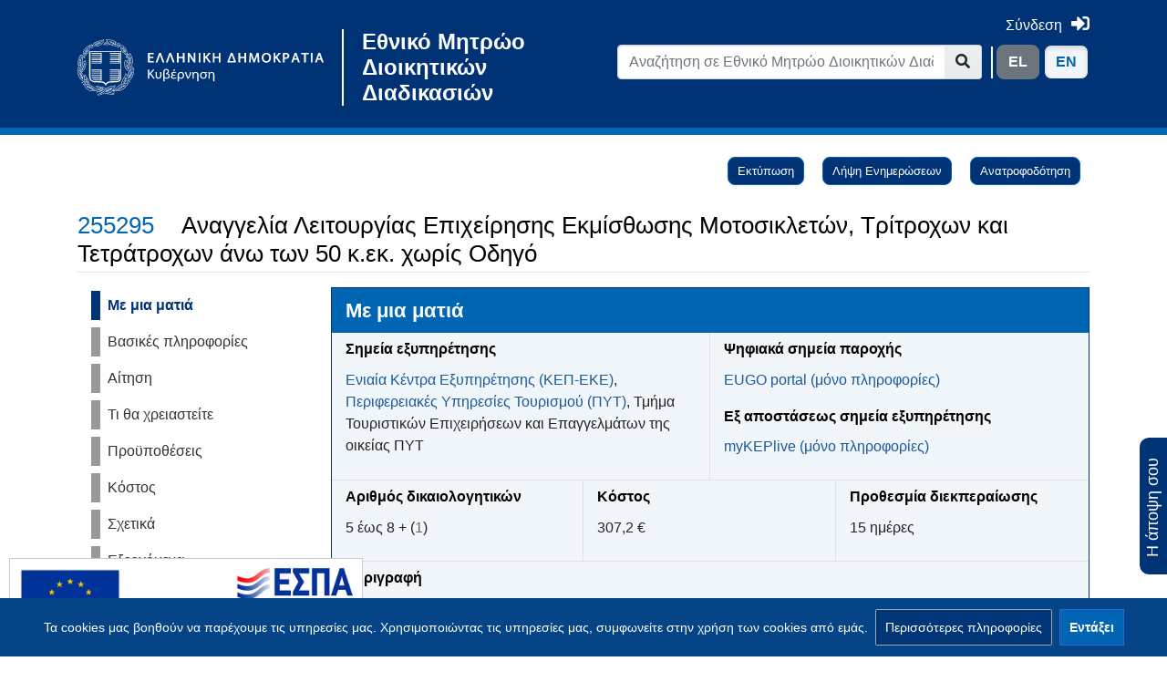

--- FILE ---
content_type: text/html; charset=UTF-8
request_url: https://mitos.gov.gr/index.php/%CE%94%CE%94:%CE%91%CE%BD%CE%B1%CE%B3%CE%B3%CE%B5%CE%BB%CE%AF%CE%B1_%CE%9B%CE%B5%CE%B9%CF%84%CE%BF%CF%85%CF%81%CE%B3%CE%AF%CE%B1%CF%82_%CE%95%CF%80%CE%B9%CF%87%CE%B5%CE%AF%CF%81%CE%B7%CF%83%CE%B7%CF%82_%CE%95%CE%BA%CE%BC%CE%AF%CF%83%CE%B8%CF%89%CF%83%CE%B7%CF%82_%CE%9C%CE%BF%CF%84%CE%BF%CF%83%CE%B9%CE%BA%CE%BB%CE%B5%CF%84%CF%8E%CE%BD,_%CE%A4%CF%81%CE%AF%CF%84%CF%81%CE%BF%CF%87%CF%89%CE%BD_%CE%BA%CE%B1%CE%B9_%CE%A4%CE%B5%CF%84%CF%81%CE%AC%CF%84%CF%81%CE%BF%CF%87%CF%89%CE%BD_%CE%AC%CE%BD%CF%89_%CF%84%CF%89%CE%BD_50_%CE%BA.%CE%B5%CE%BA._%CF%87%CF%89%CF%81%CE%AF%CF%82_%CE%9F%CE%B4%CE%B7%CE%B3%CF%8C
body_size: 23650
content:
<!DOCTYPE html>
<html class="client-nojs" lang="el" dir="ltr">
<head>
<meta charset="UTF-8"/>
<title>Αναγγελία Λειτουργίας Επιχείρησης Εκμίσθωσης Μοτοσικλετών, Τρίτροχων και Τετράτροχων άνω των 50 κ.εκ. χωρίς Οδηγό - Εθνικό Μητρώο Διοικητικών Διαδικασιών</title>
<script>document.documentElement.className="client-js";RLCONF={"wgBreakFrames":!1,"wgSeparatorTransformTable":[",\t.",".\t,"],"wgDigitTransformTable":["",""],"wgDefaultDateFormat":"dmy","wgMonthNames":["","Ιανουάριος","Φεβρουάριος","Μάρτιος","Απρίλιος","Μάιος","Ιούνιος","Ιούλιος","Αύγουστος","Σεπτέμβριος","Οκτώβριος","Νοέμβριος","Δεκέμβριος"],"wgRequestId":"e81e19776746960ab4871e83","wgCSPNonce":!1,"wgCanonicalNamespace":"ΔΔ","wgCanonicalSpecialPageName":!1,"wgNamespaceNumber":9002,"wgPageName":"ΔΔ:Αναγγελία_Λειτουργίας_Επιχείρησης_Εκμίσθωσης_Μοτοσικλετών,_Τρίτροχων_και_Τετράτροχων_άνω_των_50_κ.εκ._χωρίς_Οδηγό","wgTitle":
"Αναγγελία Λειτουργίας Επιχείρησης Εκμίσθωσης Μοτοσικλετών, Τρίτροχων και Τετράτροχων άνω των 50 κ.εκ. χωρίς Οδηγό","wgCurRevisionId":369129,"wgRevisionId":369129,"wgArticleId":12269,"wgIsArticle":!0,"wgIsRedirect":!1,"wgAction":"view","wgUserName":null,"wgUserGroups":["*"],"wgCategories":["Αδειοδοτήσεις και συμμόρφωση","Τουρισμός","Άδειες λειτουργίας","Αναγγελίες","Μητρώα","Τουριστικά γραφεία και επιχειρήσεις","Επιχειρηματίες","Κατάλογος Διαδικασιών"],"wgPageContentLanguage":"el","wgPageContentModel":"wikitext","wgRelevantPageName":"ΔΔ:Αναγγελία_Λειτουργίας_Επιχείρησης_Εκμίσθωσης_Μοτοσικλετών,_Τρίτροχων_και_Τετράτροχων_άνω_των_50_κ.εκ._χωρίς_Οδηγό",
"wgRelevantArticleId":12269,"wgIsProbablyEditable":!1,"wgRelevantPageIsProbablyEditable":!1,"wgRestrictionEdit":[],"wgRestrictionMove":[],"wgMediaViewerOnClick":!0,"wgMediaViewerEnabledByDefault":!0,"wgPageFormsTargetName":null,"wgPageFormsAutocompleteValues":[],"wgPageFormsAutocompleteOnAllChars":!1,"wgPageFormsFieldProperties":[],"wgPageFormsCargoFields":[],"wgPageFormsDependentFields":[],"wgPageFormsCalendarValues":[],"wgPageFormsCalendarParams":[],"wgPageFormsCalendarHTML":null,"wgPageFormsGridValues":[],"wgPageFormsGridParams":[],"wgPageFormsContLangYes":null,"wgPageFormsContLangNo":null,"wgPageFormsContLangMonths":[],"wgPageFormsHeightForMinimizingInstances":800,"wgPageFormsShowOnSelect":[],"wgPageFormsScriptPath":"/extensions/PageForms","edgValues":[],"wgPageFormsEDSettings":null,"wgAmericanDates":!1,"wgUserSuperTeam":0,"srfFilteredConfig":null};RLSTATE={"site.styles":"ready","noscript":"ready","user.styles":"ready","user":"ready","user.options":"loading",
"mediawiki.ui.button":"ready","skins.chameleon":"ready","zzz.ext.bootstrap.styles":"ready","ext.CookieWarning.styles":"ready","oojs-ui-core.styles":"ready","oojs-ui.styles.indicators":"ready","mediawiki.widgets.styles":"ready","oojs-ui-core.icons":"ready","ext.srf.styles":"ready","ext.smw.style":"ready","ext.smw.tooltip.styles":"ready"};RLPAGEMODULES=["ext.EMDFetchExternalAPI","ext.EMDMagicForAll","ext.smw.style","ext.smw.tooltips","smw.entityexaminer","site","mediawiki.page.startup","mediawiki.page.ready","zzz.emdresources.css","zzz.emdresources.js","ext.mnss.search","ext.CookieWarning","ext.bootstrap.scripts","ext.smw.purge"];</script>
<script>(RLQ=window.RLQ||[]).push(function(){mw.loader.implement("user.options@1hzgi",function($,jQuery,require,module){/*@nomin*/mw.user.tokens.set({"patrolToken":"+\\","watchToken":"+\\","csrfToken":"+\\"});mw.user.options.set({"variant":"el"});
});});</script>
<link rel="stylesheet" href="/load.php?lang=el&amp;modules=ext.CookieWarning.styles%7Cmediawiki.ui.button%7Cmediawiki.widgets.styles%7Coojs-ui-core.icons%2Cstyles%7Coojs-ui.styles.indicators%7Cskins.chameleon%7Czzz.ext.bootstrap.styles&amp;only=styles&amp;skin=chameleon"/>
<link rel="stylesheet" href="/load.php?lang=el&amp;modules=ext.smw.style%7Cext.smw.tooltip.styles&amp;only=styles&amp;skin=chameleon"/>
<link rel="stylesheet" href="/load.php?lang=el&amp;modules=ext.srf.styles&amp;only=styles&amp;skin=chameleon"/>
<script async="" src="/load.php?lang=el&amp;modules=startup&amp;only=scripts&amp;raw=1&amp;skin=chameleon"></script>
<style>#mw-indicator-mw-helplink {display:none;}</style>
<meta name="ResourceLoaderDynamicStyles" content=""/>
<link rel="stylesheet" href="/load.php?lang=el&amp;modules=site.styles&amp;only=styles&amp;skin=chameleon"/>
<meta name="generator" content="MediaWiki 1.35.13"/>
<meta name="sdg-tag" content="sdg"/>
<meta name="DC.ISO3166" content="GR"/>
<meta name="DC.Location" content="EL"/>
<meta name="DC.Service" content="procedure"/>
<meta name="policy-code" content="N1"/>
<meta name="DC.Policy" content="Απόκτηση αδειών, εξουσιοδοτήσεων ή εγκρίσεων"/>
<meta property="og:title" content="ΔΔ:Αναγγελία Λειτουργίας Επιχείρησης Εκμίσθωσης Μοτοσικλετών, Τρίτροχων και Τετράτροχων άνω των 50 κ.εκ. χωρίς Οδηγό"/>
<meta property="og:image" content="https://mitos.gov.gr/emd-resources/img/mitos_og_image.png"/>
<meta property="og:site_name" content="Εθνικό Μητρώο Διοικητικών Διαδικασιών"/>
<meta property="og:url" content="https://mitos.gov.gr"/>
<meta property="og:type" content="article"/>
<meta property="og:description" content="Η διαδικασία αφορά στην αναγγελία λειτουργίας επιχείρησης εκμίσθωσης μοτοσικλετών, τρίτροχων και τετράτροχ..."/>
<meta name="description" content="Η διαδικασία αφορά στην αναγγελία λειτουργίας επιχείρησης εκμίσθωσης μοτοσικλετών, τρίτροχων και τετράτροχ..."/>
<meta name="viewport" content="width=device-width, initial-scale=1, shrink-to-fit=no"/>
<link rel="alternate" type="application/rdf+xml" title="ΔΔ:Αναγγελία Λειτουργίας Επιχείρησης Εκμίσθωσης Μοτοσικλετών, Τρίτροχων και Τετράτροχων άνω των 50 κ.εκ. χωρίς Οδηγό" href="/index.php?title=%CE%95%CE%B9%CE%B4%CE%B9%CE%BA%CF%8C:%CE%95%CE%BE%CE%B1%CE%B3%CF%89%CE%B3%CE%AERDF/%CE%94%CE%94:%CE%91%CE%BD%CE%B1%CE%B3%CE%B3%CE%B5%CE%BB%CE%AF%CE%B1_%CE%9B%CE%B5%CE%B9%CF%84%CE%BF%CF%85%CF%81%CE%B3%CE%AF%CE%B1%CF%82_%CE%95%CF%80%CE%B9%CF%87%CE%B5%CE%AF%CF%81%CE%B7%CF%83%CE%B7%CF%82_%CE%95%CE%BA%CE%BC%CE%AF%CF%83%CE%B8%CF%89%CF%83%CE%B7%CF%82_%CE%9C%CE%BF%CF%84%CE%BF%CF%83%CE%B9%CE%BA%CE%BB%CE%B5%CF%84%CF%8E%CE%BD,_%CE%A4%CF%81%CE%AF%CF%84%CF%81%CE%BF%CF%87%CF%89%CE%BD_%CE%BA%CE%B1%CE%B9_%CE%A4%CE%B5%CF%84%CF%81%CE%AC%CF%84%CF%81%CE%BF%CF%87%CF%89%CE%BD_%CE%AC%CE%BD%CF%89_%CF%84%CF%89%CE%BD_50_%CE%BA.%CE%B5%CE%BA._%CF%87%CF%89%CF%81%CE%AF%CF%82_%CE%9F%CE%B4%CE%B7%CE%B3%CF%8C&amp;xmlmime=rdf"/>
<link rel="shortcut icon" href="/emd-resources/img/favicon_govgr.ico"/>
<link rel="search" type="application/opensearchdescription+xml" href="/opensearch_desc.php" title="Εθνικό Μητρώο Διοικητικών Διαδικασιών (el)"/>
<link rel="EditURI" type="application/rsd+xml" href="https://mitos.gov.gr/api.php?action=rsd"/>
<link rel="license" href="https://creativecommons.org/licenses/by-sa/4.0/"/>
<link rel="canonical" href="https://eugo.gov.gr/services/255295"/>
<!--[if lt IE 9]><script src="/resources/lib/html5shiv/html5shiv.js"></script><![endif]-->
</head>
<body class="mediawiki ltr sitedir-ltr mw-hide-empty-elt ns-9002 ns-subject page-ΔΔ_Αναγγελία_Λειτουργίας_Επιχείρησης_Εκμίσθωσης_Μοτοσικλετών_Τρίτροχων_και_Τετράτροχων_άνω_των_50_κ_εκ_χωρίς_Οδηγό rootpage-ΔΔ_Αναγγελία_Λειτουργίας_Επιχείρησης_Εκμίσθωσης_Μοτοσικλετών_Τρίτροχων_και_Τετράτροχων_άνω_των_50_κ_εκ_χωρίς_Οδηγό layout-standard skin-chameleon action-view">
	<div class="govgr-topnav container">
		<div class="mb-4 mt-2 container">
			<div class="row">
				<div class="col-md-6 mt-4 col">
			<div id="p-logo" class="p-logo" role="banner">
				<div id="spinner-loader-wrapper" style="z-index: 100;
												   height:100vh;
													width:100vw;
													position:fixed;
													display:flex;
													background: #003476;
													justify-content:flex-start;
													top:0;
													left:0;
													flex-wrap:wrap;">
					<div style="width:100%;
								display:flex;
								justify-content:center;
								max-height: 40%;
								align-items:flex-end">
						<img style="display: block;
									min-width: 200px;
									max-width: 400px;
									padding: 30px;
									max-height: 200px;
									width: 100%;
									height: auto;"
							src="/emd-resources/img/ethno_government.svg" alt="Μίτος Logo" />
					</div>
					<div class="sk-cube-grid">
						<div class="sk-cube sk-cube1"></div>
						<div class="sk-cube sk-cube2"></div>
						<div class="sk-cube sk-cube3"></div>
						<div class="sk-cube sk-cube4"></div>
						<div class="sk-cube sk-cube5"></div>
						<div class="sk-cube sk-cube6"></div>
						<div class="sk-cube sk-cube7"></div>
						<div class="sk-cube sk-cube8"></div>
						<div class="sk-cube sk-cube9"></div>
					</div>
				</div>
				<a href="https://government.gov.gr/" target="_blank" title="Μίτος">
					<img src="/emd-resources/img/ethno_government.svg" alt="Μίτος Logo"/>
				</a>
				<a href="https://mitos.gov.gr" class="logo-text">Εθνικό Μητρώο Διοικητικών Διαδικασιών</a>
			</div>
				</div>
				<div class="ml-auto col-md-6 col-12 col-cmln col">
					<div class="row">
						<div class="col">
							<!-- personal tools -->
							<div class="p-personal pull-right" id="p-personal" >
								<a href="https://mitos.gov.gr/index.php/Ειδικό:EMDLoginClient/emd_login" class="emd-menu-login"><span class="to-login">Σύνδεση</span><span class="fas fa-sign-in-alt"></span></a>
							</div>

						</div>
					</div>
					<div class="row">
						<div class="col">
							<!-- search form -->
							<div  id="p-search" class="p-search pull-right" role="search"  >
								<form  id="searchform" class="mw-search" action="/index.php" >
									<input type="hidden" name="title" value=" Ειδικό:Αναζήτηση" />
									<div class="input-group">
										<input name="search" placeholder="Αναζήτηση σε Εθνικό Μητρώο Διοικητικών Διαδικασιών" title="Αναζήτηση στο Εθνικό Μητρώο Διοικητικών Διαδικασιών [f]" accesskey="f" id="searchInput" class="form-control"/>
										<div class="input-group-append">
											<button value="Μετάβαση" id="searchGoButton" name="go" type="submit" class="search-btn searchGoButton" aria-label="Go to page" title="Μετάβαση σε μια σελίδα με αυτό ακριβώς το όνομα εάν υπάρχει"></button>
										</div>
									</div>
								</form>
                <div id="lang-switcher-container" class="emd-hidden">
                    <div class="vertical-separator"></div>
                    <a href="#" target="_blank" class="lang-switcher-a" id="lang-switcher-el">
                        <span id="lang-switcher-button-el" class="btn lang-switcher-button disabled">ΕL</span>
                    </a>
                    <a href="#" target="_blank" class="lang-switcher-a" id="lang-switcher-en">
                        <span id="lang-switcher-button-en" class="btn lang-switcher-button disabled">ΕN</span>
                    </a>
                </div>
							</div>
						</div>
					</div>
				</div>
			</div>
		</div>
	</div>
	<div class="govgr-toolbox pt-3 pb-3 mb-4 container">
		<div class="flex-fill container">
			<div class="row">
				<div class="col">
				</div>
			</div>
			<div class="row">
				<div class="col-auto mx-auto col">

				</div>
			</div>
			<div class="row">
				<div class="col-auto mx-auto col">
				</div>
			</div>
		</div>
	</div>
	<div class="flex-fill container">
		<div class="row">
			<div class="col">
				<!-- start the content area -->
				<div id="content" class="mw-body content"><a id="top" class="top"></a>
					<div id="mw-indicators" class="mw-indicators">
						<div id="mw-indicator-smw-entity-examiner" class="mw-indicator mw-indicator-smw-entity-examiner"><div class="smw-entity-examiner smw-indicator-vertical-bar-loader" data-subject="Αναγγελία_Λειτουργίας_Επιχείρησης_Εκμίσθωσης_Μοτοσικλετών,_Τρίτροχων_και_Τετράτροχων_άνω_των_50_κ.εκ._χωρίς_Οδηγό#9002##" data-dir="ltr" data-uselang="" title="Running an examiner in the background"></div></div>
					</div>
						<div class="contentHeader">
						<!-- title of the page -->
						<h1 id="firstHeading" class="firstHeading">Αναγγελία Λειτουργίας Επιχείρησης Εκμίσθωσης Μοτοσικλετών, Τρίτροχων και Τετράτροχων άνω των 50 κ.εκ. χωρίς Οδηγό</h1>
						<!-- tagline; usually goes something like "From WikiName" primary purpose of this seems to be for printing to identify the source of the content -->
						<div id="siteSub" class="siteSub">Από Εθνικό Μητρώο Διοικητικών Διαδικασιών</div><div id="jump-to-nav" class="mw-jump jump-to-nav">Μετάβαση σε:<a href="#mw-navigation">πλοήγηση</a>, <a href="#p-search">αναζήτηση</a></div>
					</div>
					<div id="bodyContent" class="bodyContent">
						<!-- body text -->

						<div id="mw-content-text" lang="el" dir="ltr" class="mw-content-ltr"><div class="mw-parser-output"><p><br />
</p><p><br />
<span class="emd-hidden" id="code-process_uuid">2cd552f9-59df-48e5-945d-3dfe9ba22d6c</span>
<span class="emd-hidden" id="code-process_id">255295</span>
<span class="emd-hidden" id="code-other_lang">Notification of operation of a business for the rental of motorcycles, tricycles and quadricycles over 50 c.c. without driver</span>
</p>
<div class="emd-single-content-wrapper container" id="emd-single-main-container">
	<div class="row">
		<div class="col-md-3" id="emd-single-sidebar-container">
			<ul id="emd-single-sidebar" class="nav nav-pills nav-stacked">
				<li class="emd-active-menu"><a href="#emd-ataglance">Με μια ματιά</a></li>
				<li><a href="#emd-general">Βασικές πληροφορίες</a></li>
				<li><a href="#emd-application">Αίτηση</a></li>
				<li><a href="#emd-needed">Τι θα χρειαστείτε</a></li>
				<li><a href="#emd-prerequisites">Προϋποθέσεις</a></li>
				<li><a href="#emd-costs">Κόστος</a></li>
                <li><a href="#emd-relevant">Σχετικά</a></li>
                <li><a href="#emd-output">Εξερχόμενα</a></li>
				<li><a href="#emd-steps">Βήματα</a></li>
 				<li><a href="#emd-digitalsteps">Ψηφιακά βήματα</a></li>
				<li><a href="#emd-other">Άλλες πληροφορίες</a></li>
				<li><a href="#emd-registries">Μητρώα</a></li>
				<li><a href="#emd-feedack">Ανατροφοδότηση</a></li>
				<li><a href="#emd-legislation">Νομοθεσία</a></li>
                <li><a href="#emd-taxonomies">Κατηγορίες</a></li>
				<li id="bpmn_links">
					<span>Διάγραμμα διαδικασίας</span>
					<ul id="bpmn_links_container" class="nav nav-pills nav-stacked">
						<li><a href="#bpmn_manual_click">Βήματα</a></li>
						<li><a href="#bpmn_digital_click">Ψηφιακά βήματα</a></li>
					</ul>
				</li>
			</ul>
		</div>
		<div class="col-md-9">
			<div>
				<div class="row emd-row-area emd-has-content ataglance" id="emd-ataglance">
		<div class="col-md-12 section-title">
			<h3><span id="Με_μια_ματιά"></span><span class="mw-headline" id=".CE.9C.CE.B5_.CE.BC.CE.B9.CE.B1_.CE.BC.CE.B1.CF.84.CE.B9.CE.AC">Με μια ματιά</span></h3>
		</div><div class="col-md-6 section-content border-right border-bottom" id="emd-ataglance-pog">
			<div class="section-content-item">
				<h4 class="section-content-title"><span id="Σημεία_εξυπηρέτησης"></span><span class="mw-headline" id=".CE.A3.CE.B7.CE.BC.CE.B5.CE.AF.CE.B1_.CE.B5.CE.BE.CF.85.CF.80.CE.B7.CF.81.CE.AD.CF.84.CE.B7.CF.83.CE.B7.CF.82">Σημεία εξυπηρέτησης</span></h4>
				<div class="section-content-value"><span class="our-link-class" data-target="_blank" data-title="Ενιαία Κέντρα Εξυπηρέτησης (ΚΕΠ-ΕΚΕ)" data-href="https&#58;//mitos.gov.gr/maps/?id=service-points&amp;type=eugo">Ενιαία Κέντρα Εξυπηρέτησης (ΚΕΠ-ΕΚΕ)</span>, <a target="_blank" rel="nofollow noreferrer noopener" class="external text" href="https://mintour.gov.gr/pyt-sxoles/">Περιφερειακές Υπηρεσίες Τουρισμού (ΠΥΤ)</a>, Τμήμα Τουριστικών Επιχειρήσεων και Επαγγελμάτων της οικείας ΠΥΤ</div>
			</div>
		</div><div class="col-md-6 section-content border-bottom">
			<div class="section-content-item">
				<h4 class="section-content-title"><span id="Ψηφιακά_σημεία_παροχής"></span><span class="mw-headline" id=".CE.A8.CE.B7.CF.86.CE.B9.CE.B1.CE.BA.CE.AC_.CF.83.CE.B7.CE.BC.CE.B5.CE.AF.CE.B1_.CF.80.CE.B1.CF.81.CE.BF.CF.87.CE.AE.CF.82">Ψηφιακά σημεία παροχής</span></h4>
				<div class="section-content-value">
					<div class="section-content-template-container-glance">
						<ul id="container_process_provision_digital_locations_glance"><li class="process_provision_digital_locations"><a target="_blank" rel="nofollow noreferrer noopener" class="external text" href="https://eugo.gov.gr/services/255295/">EUGO portal (μόνο πληροφορίες)</a></li></ul>
					</div>
				</div>
			</div><div class="section-content-item">
				<h4 class="section-content-title"><span id="Eξ_αποστάσεως_σημεία_εξυπηρέτησης"></span><span class="mw-headline" id="E.CE.BE_.CE.B1.CF.80.CE.BF.CF.83.CF.84.CE.AC.CF.83.CE.B5.CF.89.CF.82_.CF.83.CE.B7.CE.BC.CE.B5.CE.AF.CE.B1_.CE.B5.CE.BE.CF.85.CF.80.CE.B7.CF.81.CE.AD.CF.84.CE.B7.CF.83.CE.B7.CF.82">Eξ αποστάσεως σημεία εξυπηρέτησης</span></h4>
				<div class="section-content-value">
<p>					<span id="process_provision_org_group_remote"><a target="_blank" rel="nofollow noreferrer noopener" class="external text" href="https://www.gov.gr/ipiresies/polites-kai-kathemerinoteta/ex-apostaseos-exuperetese-politon/exuperetese-me-telediaskepse-apo-kentro-exupereteses-politon-kep">myKEPlive (μόνο πληροφορίες)</a></span>
</p>
				</div>
			</div></div><div class="col-md-4 section-content border-right">
			<div class="section-content-item">
				<h4 class="section-content-title"><span id="Αριθμός_δικαιολογητικών"></span><span class="mw-headline" id=".CE.91.CF.81.CE.B9.CE.B8.CE.BC.CF.8C.CF.82_.CE.B4.CE.B9.CE.BA.CE.B1.CE.B9.CE.BF.CE.BB.CE.BF.CE.B3.CE.B7.CF.84.CE.B9.CE.BA.CF.8E.CE.BD">Αριθμός δικαιολογητικών</span></h4>
				<div class="section-content-value">
					<div id="process_evidence_total_number">5 έως 8 + (<div id="process_evidence_ex_officio_total_number">1</div>)</div>
				</div>
			</div>
		</div><div class="col-md-4 section-content border-right">
			<div class="section-content-item">
				<h4 class="section-content-title"><span id="Κόστος"></span><span class="mw-headline" id=".CE.9A.CF.8C.CF.83.CF.84.CE.BF.CF.82">Κόστος</span></h4>
				<div class="section-content-value">
<p>				307,2 €
</p>
				</div>
			</div>
		</div><div class="col-md-4 section-content"><div class="section-content-item">
				<h4 class="section-content-title"><span id="Προθεσμία_διεκπεραίωσης"></span><span class="mw-headline" id=".CE.A0.CF.81.CE.BF.CE.B8.CE.B5.CF.83.CE.BC.CE.AF.CE.B1_.CE.B4.CE.B9.CE.B5.CE.BA.CF.80.CE.B5.CF.81.CE.B1.CE.AF.CF.89.CF.83.CE.B7.CF.82">Προθεσμία διεκπεραίωσης</span></h4>
				<div class="section-content-value">
<p>				15 ημέρες
</p>
				</div>
			</div></div><div class="col-md-12 section-content border-top">
				<h4 class="section-content-title"><span id="Περιγραφή"></span><span class="mw-headline" id=".CE.A0.CE.B5.CF.81.CE.B9.CE.B3.CF.81.CE.B1.CF.86.CE.AE">Περιγραφή</span></h4>
				<div class="section-content-value">Η διαδικασία αφορά στην αναγγελία λειτουργίας επιχείρησης εκμίσθωσης μοτοσικλετών, τρίτροχων και τετράτροχων οχημάτων άνω των 50 κ. εκ. χωρίς οδηγό.</div></div></div>
			</div>
			<div class="row emd-row-area" id="emd-general">
				<div class="col-md-12 section-title">
					<h3><span id="Βασικές_πληροφορίες"></span><span class="mw-headline" id=".CE.92.CE.B1.CF.83.CE.B9.CE.BA.CE.AD.CF.82_.CF.80.CE.BB.CE.B7.CF.81.CE.BF.CF.86.CE.BF.CF.81.CE.AF.CE.B5.CF.82">Βασικές πληροφορίες</span></h3>
				</div>
				<div class="col-sm-12 section-content">
					<div class="row">
						<div class="col-md-6 section-content" id="general-process_org_owner">
							<div class="section-content-item">
								<h4 class="section-content-title"><span id="Θεσμικός_φορέας"></span><span class="mw-headline" id=".CE.98.CE.B5.CF.83.CE.BC.CE.B9.CE.BA.CF.8C.CF.82_.CF.86.CE.BF.CF.81.CE.AD.CE.B1.CF.82">Θεσμικός φορέας</span></h4>
								<div class="section-content-value"><span class="our-ajax-link-class" data-inner="#content" data-target="_blank" data-class="to-ajax-open-org" data-title="ΥΠΟΥΡΓΕΙΟ ΤΟΥΡΙΣΜΟΥ" data-href="https&#58;//mitos.gov.gr/index.php/Special:EMDViewOrg?org=95496&amp;shortview">ΥΠΟΥΡΓΕΙΟ ΤΟΥΡΙΣΜΟΥ</span></div>
							</div>
						</div>
						<div id="general-process_provision_org_owner_directory" class="col-md-6 section-content">
								<div class="section-content-item">
									<h4 class="section-content-title"><span id="Οργανική_μονάδα_θεσμικού_φορέα"></span><span class="mw-headline" id=".CE.9F.CF.81.CE.B3.CE.B1.CE.BD.CE.B9.CE.BA.CE.AE_.CE.BC.CE.BF.CE.BD.CE.AC.CE.B4.CE.B1_.CE.B8.CE.B5.CF.83.CE.BC.CE.B9.CE.BA.CE.BF.CF.8D_.CF.86.CE.BF.CF.81.CE.AD.CE.B1">Οργανική μονάδα θεσμικού φορέα</span></h4>
									<div class="section-content-value">ΓΕΝΙΚΗ ΔΙΕΥΘΥΝΣΗ ΤΟΥΡΙΣΤΙΚΗΣ ΠΟΛΙΤΙΚΗΣ </div>
								</div>
							</div>
					</div>
				</div>
				<div class="col-sm-12 section-content">
					<div class="row">
						<div class="col-md-6 section-content">
								<div class="section-content-item">
									<h4 class="section-content-title"><span id="Υπηρεσία_/_οργανική_μονάδα_εποπτευόμενου_φορέα"></span><span class="mw-headline" id=".CE.A5.CF.80.CE.B7.CF.81.CE.B5.CF.83.CE.AF.CE.B1_.2F_.CE.BF.CF.81.CE.B3.CE.B1.CE.BD.CE.B9.CE.BA.CE.AE_.CE.BC.CE.BF.CE.BD.CE.AC.CE.B4.CE.B1_.CE.B5.CF.80.CE.BF.CF.80.CF.84.CE.B5.CF.85.CF.8C.CE.BC.CE.B5.CE.BD.CE.BF.CF.85_.CF.86.CE.BF.CF.81.CE.AD.CE.B1">Υπηρεσία / οργανική μονάδα εποπτευόμενου φορέα</span></h4>
									<div class="section-content-value">Τμήμα Τουριστικών Επιχειρήσεων και Επαγγελμάτων της οικείας ΠΥΤ</div>
								</div>
							</div>
					</div>
				</div>
				<div class="col-sm-12 section-content">
					<div class="row">
						<div class="col-md-6 section-content">
								<div class="section-content-item">
									<h4 class="section-content-title"><span id="Παρέχεται_σε"></span><span class="mw-headline" id=".CE.A0.CE.B1.CF.81.CE.AD.CF.87.CE.B5.CF.84.CE.B1.CE.B9_.CF.83.CE.B5">Παρέχεται σε</span></h4>
									<div class="section-content-value"><a href="/index.php/%CE%9A%CE%B1%CF%84%CE%B7%CE%B3%CE%BF%CF%81%CE%AF%CE%B1:%CE%A4%CE%BF%CF%85%CF%81%CE%B9%CF%83%CF%84%CE%B9%CE%BA%CE%AC_%CE%B3%CF%81%CE%B1%CF%86%CE%B5%CE%AF%CE%B1_%CE%BA%CE%B1%CE%B9_%CE%B5%CF%80%CE%B9%CF%87%CE%B5%CE%B9%CF%81%CE%AE%CF%83%CE%B5%CE%B9%CF%82" title="Κατηγορία:Τουριστικά γραφεία και επιχειρήσεις">Τουριστικά γραφεία και επιχειρήσεις</a>, <a href="/index.php/%CE%9A%CE%B1%CF%84%CE%B7%CE%B3%CE%BF%CF%81%CE%AF%CE%B1:%CE%95%CF%80%CE%B9%CF%87%CE%B5%CE%B9%CF%81%CE%B7%CE%BC%CE%B1%CF%84%CE%AF%CE%B5%CF%82" title="Κατηγορία:Επιχειρηματίες">Επιχειρηματίες</a></div>
								</div>
							</div>
						<div class="col-md-6 section-content">
							<div class="section-content-item">
									<h4 class="section-content-title"><span id="Σχετικοί_σύνδεσμοι"></span><span class="mw-headline" id=".CE.A3.CF.87.CE.B5.CF.84.CE.B9.CE.BA.CE.BF.CE.AF_.CF.83.CF.8D.CE.BD.CE.B4.CE.B5.CF.83.CE.BC.CE.BF.CE.B9">Σχετικοί σύνδεσμοι</span></h4>
									<div class="section-content-value">
										<div class="section-content-template-container-glance">
											<ul id="container_process_useful_links_glance"></ul>
										</div>
									</div>
							</div>
						</div>
					</div>
				</div>
				<div class="col-md-12 section-content">
						<div class="section-content-item">
							<h4 class="section-content-title"><span id="Διάρκεια_Ισχύος"></span><span class="mw-headline" id=".CE.94.CE.B9.CE.AC.CF.81.CE.BA.CE.B5.CE.B9.CE.B1_.CE.99.CF.83.CF.87.CF.8D.CE.BF.CF.82">Διάρκεια Ισχύος</span></h4>
							<div class="section-content-value" id="process_validity_duration_type">
<p>								5 έτη
</p>
							</div>
						</div>
					</div>
				<div class="col-md-6 section-content">
					<div class="section-content-item">
						<h4 class="section-content-title"><span id="Τελευταία_ενημέρωση"></span><span class="mw-headline" id=".CE.A4.CE.B5.CE.BB.CE.B5.CF.85.CF.84.CE.B1.CE.AF.CE.B1_.CE.B5.CE.BD.CE.B7.CE.BC.CE.AD.CF.81.CF.89.CF.83.CE.B7">Τελευταία ενημέρωση</span></h4>
						<div class="section-content-value" id="last-update-value">
<p>							24/09/2025
</p>
						</div>
					</div>
				</div>
			</div>
			<div class="row emd-row-area" id="emd-application">
				<div class="col-md-12 section-title">
					<h3><span id="Αίτηση"></span><span class="mw-headline" id=".CE.91.CE.AF.CF.84.CE.B7.CF.83.CE.B7">Αίτηση</span></h3>
				</div>
				<div class="col-md-12 section-content" id="process_application_type">
					<h4 class="section-content-title"><span id="Τύπος_αίτησης"></span><span class="mw-headline" id=".CE.A4.CF.8D.CF.80.CE.BF.CF.82_.CE.B1.CE.AF.CF.84.CE.B7.CF.83.CE.B7.CF.82">Τύπος αίτησης</span></h4>
					<div class="section-content-value">Αίτηση / Υπεύθυνη δήλωση</div>
				</div>
				<div class="col-md-12 section-content" id="process_application_submission_type">
					<h4 class="section-content-title"><span id="Κατάθεση"></span><span class="mw-headline" id=".CE.9A.CE.B1.CF.84.CE.AC.CE.B8.CE.B5.CF.83.CE.B7">Κατάθεση</span></h4>
					<div class="section-content-value">Κατάθεση από τον αιτούντα (δια ζώσης ή ταχυδρομικά)</div>
				</div>
				<div class="col-md-12 section-content" id="process_application_owner">
					<h4 class="section-content-title"><span id="Κατατίθεται_από"></span><span class="mw-headline" id=".CE.9A.CE.B1.CF.84.CE.B1.CF.84.CE.AF.CE.B8.CE.B5.CF.84.CE.B1.CE.B9_.CE.B1.CF.80.CF.8C">Κατατίθεται από</span></h4>
					<div class="section-content-value">Νομικά πρόσωπα, Φυσικά πρόσωπα</div>
				</div>
				<div class="col-md-12 section-content" id="process_application_description">
					<h4 class="section-content-title"><span id="Τίτλος"></span><span class="mw-headline" id=".CE.A4.CE.AF.CF.84.CE.BB.CE.BF.CF.82">Τίτλος</span></h4>
					<div class="section-content-value">Αίτηση - Υπεύθυνη Δήλωση του ενδιαφερόμενου άρθρου 8 του ν. 1599/1986, η οποία θα αναγράφει: 
<p>"Αναγγέλλω στην υπηρεσία σας λειτουργία επιχείρησης εκμίσθωσης Μοτοσικλετών, Τρίτροχων και Τετράτροχων οχημάτων άνω των 50 κ.εκ. χωρίς οδηγό και σας υποβάλλω τα προβλεπόμενα στην κείμενη νομοθεσία δικαιολογητικά, προκειμένου να διαπιστώσετε τη συνδρομή των νομίμων προϋποθέσεων για την λειτουργία της ανωτέρω επιχείρησης με τα ακόλουθα στοιχεία: επωνυμία επιχείρησης, εγκεκριμένος διακριτικός τίτλος (εάν υπάρχει), διεύθυνση επιχείρησης (Δήμος/Κοινότητα, οδός, αριθμ., ΤΚ), ΑΦΜ επιχείρησης, Δημόσιας Οικονομικής Υπηρεσίας (ΔΟΥ) που ανήκει η επιχείρηση, τηλέφωνο, fax, e-mail, συνολικός αριθμός οχημάτων: .…... (μοτοσικλέτες: ..…..Τρίτροχα: …….., τετράτροχα: ………)
Με ατομική μου ευθύνη και γνωρίζοντας τις κυρώσεις, που προβλέπονται από τις διατάξεις της παρ. 6 του άρθρου 22 του Ν. 1599/1986, δηλώνω ότι:
</p>
<ol><li>. Κατέχω ανάλογο με τη δυναμικότητα σε μοτοσικλέτες και τρίκυκλα οχήματα αριθμό κρανών και διαφανών προστατευτικών όρασης, σύμφωνα με τις προδιαγραφές της με αρ. Ζ3 654/4.9.2006 Κοινής Απόφασης των Υπουργών ΥΠ.ΕΣ.Δ.ΔΑ, Ανάπτυξης, Τουριστικής Ανάπτυξης και Μεταφορών και Επικοινωνιών (ΦΕΚ Β 1389), τα οποία θα διατίθενται σε οδηγούς και συνεπιβάτες με την παράδοση της μοτοσικλέτας ή του τρίκυκλου. Τα τιμολόγια αγοράς των κρανών και των διαφανών προστατευτικών όρασης ή άλλων παραστατικών εγγράφων θα τηρούνται στο αρχείο της επιχείρησης και θα επιδεικνύονται κατά τον διενεργούμενο από τις αρμόδιες αρχές έλεγχο.</li>
<li>. Ο χώρος που χρησιμοποιώ ως γραφειακή εγκατάσταση υφίσταται νομίμως σύμφωνα με την κείμενη πολεοδομική νομοθεσία".</li></ol></div>
				</div>
				<div class="col-md-12 section-content" id="process_application_related_url">
					<h4 class="section-content-title"><span id="Σχετικός_σύνδεσμος"></span><span class="mw-headline" id=".CE.A3.CF.87.CE.B5.CF.84.CE.B9.CE.BA.CF.8C.CF.82_.CF.83.CF.8D.CE.BD.CE.B4.CE.B5.CF.83.CE.BC.CE.BF.CF.82">Σχετικός σύνδεσμος</span></h4>
					<div class="section-content-value"><a target="_blank" rel="nofollow noreferrer noopener" class="external text" href="https://www.gov.gr/ipiresies/polites-kai-kathemerinoteta/psephiaka-eggrapha-gov-gr/ekdose-upeuthunes-deloses">https://www.gov.gr/ipiresies/polites-kai-kathemerinoteta/psephiaka-eggrapha-gov-gr/ekdose-upeuthunes-deloses</a></div>
				</div>
				<div class="col-md-12 section-content" id="process_application_note">
					<h4 class="section-content-title"><span id="Σημειώσεις"></span><span class="mw-headline" id=".CE.A3.CE.B7.CE.BC.CE.B5.CE.B9.CF.8E.CF.83.CE.B5.CE.B9.CF.82">Σημειώσεις</span></h4>
					<div class="section-content-value">Οι νομίμως λειτουργούσες επιχειρήσεις εκμίσθωσης Μοτοσικλετών, Τρίτροχων και Τετράτροχων οχημάτων άνω των 50 κ.εκ. χωρίς οδηγό δύνανται να ιδρύουν υποκαταστήματα σε όλη την ελληνική επικράτεια. Για τη νόμιμη λειτουργία αυτών, απαιτείται Βεβαίωση Συνδρομής νόμιμων Προϋποθέσεων, η οποία χορηγείται από την οικεία Π.Υ.Τ. του Υπουργείου Τουρισμού, κατόπιν σχετικής αιτήσεως (Αίτηση - Υπεύθυνη Δήλωση του άρθρου 8 του ν.1599/1986, βλ. ανωτέρω) και υποβολής των προβλεπόμενων στην παρ. 1 του άρθρου 2 δικαιολογητικών, πλην των (β) και (γ), όπως αυτά περιγράφονται στην υπ΄ αριθμ. 7350/2014 κ.υ.α. (Β’ 807).</div>
				</div>
			</div>
			<div class="row emd-row-area" id="emd-needed">
				<div class="col-md-12 section-title">
					<h3><span id="Τι_θα_χρειαστείτε"></span><span class="mw-headline" id=".CE.A4.CE.B9_.CE.B8.CE.B1_.CF.87.CF.81.CE.B5.CE.B9.CE.B1.CF.83.CF.84.CE.B5.CE.AF.CF.84.CE.B5">Τι θα χρειαστείτε</span></h3>
				</div>
				<div class="col-md-12 section-content" id="process_identification_type">
					<h4 class="section-content-title"><span id="Μέσα_εξακρίβωσης_της_ταυτότητας,_ταυτοποίησης_και_υπογραφής"></span><span class="mw-headline" id=".CE.9C.CE.AD.CF.83.CE.B1_.CE.B5.CE.BE.CE.B1.CE.BA.CF.81.CE.AF.CE.B2.CF.89.CF.83.CE.B7.CF.82_.CF.84.CE.B7.CF.82_.CF.84.CE.B1.CF.85.CF.84.CF.8C.CF.84.CE.B7.CF.84.CE.B1.CF.82.2C_.CF.84.CE.B1.CF.85.CF.84.CE.BF.CF.80.CE.BF.CE.AF.CE.B7.CF.83.CE.B7.CF.82_.CE.BA.CE.B1.CE.B9_.CF.85.CF.80.CE.BF.CE.B3.CF.81.CE.B1.CF.86.CE.AE.CF.82">Μέσα εξακρίβωσης της ταυτότητας, ταυτοποίησης και υπογραφής</span></h4>
					<div class="section-content-value">
<p>						Ταυτοποιητικό έγγραφο
</p>
					</div>
				</div>
				<div class="section-content-template-container">
					<ul id="container_process_evidences"></ul>
				</div>
				<div class="col-6 col-md-5 col-lg-4 section-content-printbtn-wrapper">
					<div class="btn btn-success" id="evidences-printbtn">Εκτύπωση</div>
				</div>
			</div>
			<div class="row emd-row-area" id="emd-prerequisites">
				<div class="col-md-12 section-title">
					<h3><span id="Προϋποθέσεις"></span><span class="mw-headline" id=".CE.A0.CF.81.CE.BF.CF.8B.CF.80.CE.BF.CE.B8.CE.AD.CF.83.CE.B5.CE.B9.CF.82">Προϋποθέσεις</span></h3>
				</div>
				<div class="section-content-template-container">
					<ul id="container_process_conditions"></ul>
				</div>
			</div>
			<div class="row emd-row-area" id="emd-costs">
				<div class="col-md-12 section-title">
					<h3><span id="Κόστος_2"></span><span class="mw-headline" id=".CE.9A.CF.8C.CF.83.CF.84.CE.BF.CF.82_2">Κόστος</span></h3>
				</div>
				<div class="section-content-template-container">
					<ul id="container_process_evidences_cost"></ul>
				</div>
			</div>
			<div class="row emd-row-area" id="emd-relevant">
				<div class="col-md-12 section-title">
					<h3><span id="Σχετικά"></span><span class="mw-headline" id=".CE.A3.CF.87.CE.B5.CF.84.CE.B9.CE.BA.CE.AC">Σχετικά</span></h3>
				</div>
				<div class="col-md-12 section-content">
					<h4 class="section-content-title" id="process_see_also_title"><span id="Δείτε_επίσης"></span><span class="mw-headline" id=".CE.94.CE.B5.CE.AF.CF.84.CE.B5_.CE.B5.CF.80.CE.AF.CF.83.CE.B7.CF.82">Δείτε επίσης</span></h4>
					<div class="section-content-item">
							<div id="process_see_also">
								<div class="section-content-value"><a href="/index.php/%CE%94%CE%94:%CE%88%CE%BD%CE%B1%CF%81%CE%BE%CE%B7_%CE%95%CF%80%CE%B9%CF%87%CE%B5%CE%B9%CF%81%CE%B7%CE%BC%CE%B1%CF%84%CE%B9%CE%BA%CE%AE%CF%82_%CE%94%CF%81%CE%B1%CF%83%CF%84%CE%B7%CF%81%CE%B9%CF%8C%CF%84%CE%B7%CF%84%CE%B1%CF%82_%CE%A6%CF%85%CF%83%CE%B9%CE%BA%CF%8E%CE%BD_%CE%BA%CE%B1%CE%B9_%CE%9D%CE%BF%CE%BC%CE%B9%CE%BA%CF%8E%CE%BD_%CE%A0%CF%81%CE%BF%CF%83%CF%8E%CF%80%CF%89%CE%BD_%CE%BA%CE%B1%CE%B9_%CE%9D%CE%BF%CE%BC%CE%B9%CE%BA%CF%8E%CE%BD_%CE%9F%CE%BD%CF%84%CE%BF%CF%84%CE%AE%CF%84%CF%89%CE%BD" title="ΔΔ:Έναρξη Επιχειρηματικής Δραστηριότητας Φυσικών και Νομικών Προσώπων και Νομικών Οντοτήτων">Έναρξη Επιχειρηματικής Δραστηριότητας Φυσικών και Νομικών Προσώπων και Νομικών Οντοτήτων</a></div>
							</div>
					</div>
				</div>
				<div class="col-md-6 section-content">
					<h4 class="section-content-title"><span id="Κανόνες_για_την_έλλειψη_απάντησης_από_την_αρμόδια_αρχή_και_νομικές_συνέπειες_για_τους_χρήστες:"></span><span class="mw-headline" id=".CE.9A.CE.B1.CE.BD.CF.8C.CE.BD.CE.B5.CF.82_.CE.B3.CE.B9.CE.B1_.CF.84.CE.B7.CE.BD_.CE.AD.CE.BB.CE.BB.CE.B5.CE.B9.CF.88.CE.B7_.CE.B1.CF.80.CE.AC.CE.BD.CF.84.CE.B7.CF.83.CE.B7.CF.82_.CE.B1.CF.80.CF.8C_.CF.84.CE.B7.CE.BD_.CE.B1.CF.81.CE.BC.CF.8C.CE.B4.CE.B9.CE.B1_.CE.B1.CF.81.CF.87.CE.AE_.CE.BA.CE.B1.CE.B9_.CE.BD.CE.BF.CE.BC.CE.B9.CE.BA.CE.AD.CF.82_.CF.83.CF.85.CE.BD.CE.AD.CF.80.CE.B5.CE.B9.CE.B5.CF.82_.CE.B3.CE.B9.CE.B1_.CF.84.CE.BF.CF.85.CF.82_.CF.87.CF.81.CE.AE.CF.83.CF.84.CE.B5.CF.82:">Κανόνες για την έλλειψη απάντησης από την αρμόδια αρχή και νομικές συνέπειες για τους χρήστες:</span></h4>
					<div class="section-content-item">
						<div class="section-content-value">
<p>							Σιωπηρή έγκριση
</p>
						</div>
					</div>
				</div>
				<div class="col-md-12 section-content">
					<div class="section-content-item">
						<div class="section-content-value">Σε περίπτωση άπρακτης παρέλευσης της προθεσμίας των 15 ημερών από την ημερομηνία υποβολής της αναγγελίας, οι υπηρεσίες εκμίσθωσης μοτοσικλετών, τρίτροχων και τετράτροχων οχημάτων άνω των 50 κ. εκ. χωρίς οδηγό παρέχονται ελεύθερα και ο ενδιαφερόμενος μπορεί να ζητήσει σχετική βεβαίωση από την αρμόδια για την έκδοση της πράξης αρχή, σύμφωνα με την παρ. 4 του άρθρου 10 του ν. 3230/2004, η οποία χορηγείται αυτόματα.</div>
					</div>
				</div>
                <div class="col-md-6 section-content-template-container-inline-parent">
					<h4 class="section-content-title"><span class="mw-headline" id="NACE">NACE</span></h4>
					<div class="section-content-item">
						<div class="section-content-value section-content-template-container-inline">
							<ul id="container_process_nace"><li class="process_nace process_list_item"><span class="list-label strong">77.11</span> <span class="list-value">Ενοικίαση και εκμίσθωση αυτοκινήτων και ελαφρών μηχανοκίνητων οχημάτων</span></li></ul>
						</div>
					</div>
				</div>
			</div>
            <div class="row emd-row-area" id="emd-output">
				<div class="col-md-12 section-title">
					<h3><span id="Εξερχόμενα"></span><span class="mw-headline" id=".CE.95.CE.BE.CE.B5.CF.81.CF.87.CF.8C.CE.BC.CE.B5.CE.BD.CE.B1">Εξερχόμενα</span></h3>
				</div>
				<div class="col-md-6 section-content">
					<div class="section-content-item">
						<h4 class="section-content-title"><span id="Εξερχόμενα_2"></span><span class="mw-headline" id=".CE.95.CE.BE.CE.B5.CF.81.CF.87.CF.8C.CE.BC.CE.B5.CE.BD.CE.B1_2">Εξερχόμενα</span></h4>
						<div class="section-content-value">Διοικητική πράξη</div>
					</div>
				</div>
			</div>
            <div class="row emd-row-area" id="emd-steps">
				<div class="col-md-12 section-title">
					<h3><span id="Βήματα"></span><span class="mw-headline" id=".CE.92.CE.AE.CE.BC.CE.B1.CF.84.CE.B1">Βήματα</span></h3>
				</div>
				<div class="section-content-template-container">
					<ul id="container_process_steps"></ul>
				</div>
			</div>
			<div class="row emd-row-area" id="emd-digitalsteps">
				<div class="col-md-12 section-title">
					<h3><span id="Ψηφιακά_βήματα"></span><span class="mw-headline" id=".CE.A8.CE.B7.CF.86.CE.B9.CE.B1.CE.BA.CE.AC_.CE.B2.CE.AE.CE.BC.CE.B1.CF.84.CE.B1">Ψηφιακά βήματα</span></h3>
				</div>
				<div class="section-content-template-container">
					<ul id="container_process_steps_digital"></ul>
				</div>
			</div>
			<div class="row emd-row-area" id="emd-other">
				<div class="col-md-12 section-title">
					<h3><span id="Άλλες_πληροφορίες"></span><span class="mw-headline" id=".CE.86.CE.BB.CE.BB.CE.B5.CF.82_.CF.80.CE.BB.CE.B7.CF.81.CE.BF.CF.86.CE.BF.CF.81.CE.AF.CE.B5.CF.82">Άλλες πληροφορίες</span></h3>
				</div>
				<div class="col-md-6 section-content">
					<div class="section-content-item">
						<h4 class="section-content-title"><span id="Επίσημος_τίτλος"></span><span class="mw-headline" id=".CE.95.CF.80.CE.AF.CF.83.CE.B7.CE.BC.CE.BF.CF.82_.CF.84.CE.AF.CF.84.CE.BB.CE.BF.CF.82">Επίσημος τίτλος</span></h4>
						<div class="section-content-value">Αναγγελία Λειτουργίας Επιχείρησης Εκμίσθωσης Μοτοσικλετών, Τρίτροχων και Τετράτροχων Άνω των 50 κ. εκ. χωρίς Οδηγό</div>
					</div>
				</div>
				<div class="col-md-6 section-content">
					<div class="section-content-item">
						<h4 class="section-content-title"><span id="Γλώσσες_παροχής"></span><span class="mw-headline" id=".CE.93.CE.BB.CF.8E.CF.83.CF.83.CE.B5.CF.82_.CF.80.CE.B1.CF.81.CE.BF.CF.87.CE.AE.CF.82">Γλώσσες παροχής</span></h4>
						<div class="section-content-value">Ελληνικά, Αγγλικά</div>
					</div>
				</div>
				<div class="col-md-6 section-content">
					<div class="section-content-item">
						<h4 class="section-content-title"><span id="Τρόπος_παροχής_υπηρεσιών"></span><span class="mw-headline" id=".CE.A4.CF.81.CF.8C.CF.80.CE.BF.CF.82_.CF.80.CE.B1.CF.81.CE.BF.CF.87.CE.AE.CF.82_.CF.85.CF.80.CE.B7.CF.81.CE.B5.CF.83.CE.B9.CF.8E.CE.BD">Τρόπος παροχής υπηρεσιών</span></h4>
						<div class="section-content-value">Εγκατάστασης</div>
					</div>
				</div>
			</div>
			<div class="row emd-row-area" id="emd-registries">
				<div class="col-md-12 section-title">
					<h3><span id="Μητρώα_που_τηρούνται"></span><span class="mw-headline" id=".CE.9C.CE.B7.CF.84.CF.81.CF.8E.CE.B1_.CF.80.CE.BF.CF.85_.CF.84.CE.B7.CF.81.CE.BF.CF.8D.CE.BD.CF.84.CE.B1.CE.B9">Μητρώα που τηρούνται</span></h3>
				</div>
				<div class="col-md-12 section-content">
					<div class="section-content-item">
						<div class="section-content-value"><div class="section-content-value">ΜΗΤΡΩΟ ΤΟΥΡΙΣΤΙΚΩΝ ΕΠΙΧΕΙΡΗΣΕΩΝ Μ.Η.Τ.Ε</div></div>
					</div>
				</div>
			</div>
			<div class="row emd-row-area" id="emd-legislation">
				<div class="col-md-12 section-title">
					<h3><span id="Νομοθεσία"></span><span class="mw-headline" id=".CE.9D.CE.BF.CE.BC.CE.BF.CE.B8.CE.B5.CF.83.CE.AF.CE.B1">Νομοθεσία</span></h3>
				</div>
				<div class="section-content-template-container">
					<ul id="container_process_rules"></ul>
				</div>
			</div>
            <div class="row emd-row-area" id="emd-taxonomies">
				<div class="col-md-12 section-title">
					<h3><span id="Κατηγορίες"></span><span class="mw-headline" id=".CE.9A.CE.B1.CF.84.CE.B7.CE.B3.CE.BF.CF.81.CE.AF.CE.B5.CF.82">Κατηγορίες</span></h3>
				</div>
				<div class="col-md-6 section-content">
					<div class="section-content-item">
						<h4 class="section-content-title"><span id="Είδος_διαδικασίας"></span><span class="mw-headline" id=".CE.95.CE.AF.CE.B4.CE.BF.CF.82_.CE.B4.CE.B9.CE.B1.CE.B4.CE.B9.CE.BA.CE.B1.CF.83.CE.AF.CE.B1.CF.82">Είδος διαδικασίας</span></h4>
						<div class="section-content-value"><a href="/index.php/%CE%9A%CE%B1%CF%84%CE%B7%CE%B3%CE%BF%CF%81%CE%AF%CE%B1:%CE%86%CE%B4%CE%B5%CE%B9%CE%B5%CF%82_%CE%BB%CE%B5%CE%B9%CF%84%CE%BF%CF%85%CF%81%CE%B3%CE%AF%CE%B1%CF%82" title="Κατηγορία:Άδειες λειτουργίας">Άδειες λειτουργίας</a>, <a href="/index.php/%CE%9A%CE%B1%CF%84%CE%B7%CE%B3%CE%BF%CF%81%CE%AF%CE%B1:%CE%91%CE%BD%CE%B1%CE%B3%CE%B3%CE%B5%CE%BB%CE%AF%CE%B5%CF%82" title="Κατηγορία:Αναγγελίες">Αναγγελίες</a>, <a href="/index.php/%CE%9A%CE%B1%CF%84%CE%B7%CE%B3%CE%BF%CF%81%CE%AF%CE%B1:%CE%9C%CE%B7%CF%84%CF%81%CF%8E%CE%B1" title="Κατηγορία:Μητρώα">Μητρώα</a></div>
					</div>
				</div>
				<div class="col-md-6 section-content" id="process-trigger">
						<div class="section-content-item">
							<h4 class="section-content-title"><span id="Έναυσμα"></span><span class="mw-headline" id=".CE.88.CE.BD.CE.B1.CF.85.CF.83.CE.BC.CE.B1">Έναυσμα</span></h4>
							<div class="section-content-value">Αιτούμενη</div>
						</div>
				</div>
				<div class="col-md-6 section-content">
					<div class="section-content-item">
						<h4 class="section-content-title"><span id="Τρόπος_υποβολής"></span><span class="mw-headline" id=".CE.A4.CF.81.CF.8C.CF.80.CE.BF.CF.82_.CF.85.CF.80.CE.BF.CE.B2.CE.BF.CE.BB.CE.AE.CF.82">Τρόπος υποβολής</span></h4>
						<div class="section-content-value">Αίτηση (έντυπο)</div>
					</div>
				</div>
				<div class="col-md-6 section-content">
					<div class="section-content-item">
						<h4 class="section-content-title"><span id="Συμβάντα_ζωής"></span><span class="mw-headline" id=".CE.A3.CF.85.CE.BC.CE.B2.CE.AC.CE.BD.CF.84.CE.B1_.CE.B6.CF.89.CE.AE.CF.82">Συμβάντα ζωής</span></h4>
						<div class="section-content-value"><a href="/index.php/%CE%9A%CE%B1%CF%84%CE%B7%CE%B3%CE%BF%CF%81%CE%AF%CE%B1:%CE%91%CE%B4%CE%B5%CE%B9%CE%BF%CE%B4%CE%BF%CF%84%CE%AE%CF%83%CE%B5%CE%B9%CF%82_%CE%BA%CE%B1%CE%B9_%CF%83%CF%85%CE%BC%CE%BC%CF%8C%CF%81%CF%86%CF%89%CF%83%CE%B7" title="Κατηγορία:Αδειοδοτήσεις και συμμόρφωση">Αδειοδοτήσεις και συμμόρφωση</a>, <a href="/index.php/%CE%9A%CE%B1%CF%84%CE%B7%CE%B3%CE%BF%CF%81%CE%AF%CE%B1:%CE%A4%CE%BF%CF%85%CF%81%CE%B9%CF%83%CE%BC%CF%8C%CF%82" title="Κατηγορία:Τουρισμός">Τουρισμός</a></div>
					</div>
				</div>
				<div class="col-md-6 section-content">
					<div class="section-content-item">
						<h4 class="section-content-title"><span id="Τύπος"></span><span class="mw-headline" id=".CE.A4.CF.8D.CF.80.CE.BF.CF.82">Τύπος</span></h4>
						<div class="section-content-value">Εξωστρεφής</div>
					</div>
				</div>
				<div class="col-md-6 section-content">
					<div class="section-content-item">
						<h4 class="section-content-title"><span id="Λήξη_Διαδικασίας"></span><span class="mw-headline" id=".CE.9B.CE.AE.CE.BE.CE.B7_.CE.94.CE.B9.CE.B1.CE.B4.CE.B9.CE.BA.CE.B1.CF.83.CE.AF.CE.B1.CF.82">Λήξη Διαδικασίας</span></h4>
						<div class="section-content-value">
<p>							Αόριστη
</p>
						</div>
					</div>
				</div>
			</div>
		</div>
	</div>
    <div class="process_sdg emd-hidden">N1</div>
</div>
<div class="remove-me" style="display:none;">
<pre>   ΔΔ
   
   11
   2
   0
</pre>
<p>	0
	5
</p>
<pre>   0
   
   
   
   95496
   
   Όχι
   1480050
   896850
   <a target="_blank" rel="nofollow noreferrer noopener" class="external text" href="https://www.gov.gr/ipiresies/polites-kai-kathemerinoteta/ex-apostaseos-exuperetese-politon/exuperetese-me-telediaskepse-apo-kentro-exupereteses-politon-kep">https://www.gov.gr/ipiresies/polites-kai-kathemerinoteta/ex-apostaseos-exuperetese-politon/exuperetese-me-telediaskepse-apo-kentro-exupereteses-politon-kep</a>
   P5Y
   Καθορισμένη
   
   Ταυτοποιητικό έγγραφο
   663075
   
   654898
   77.11
   
   7135, 6151
   3621
   EU-GO
   Δικαιολογητικό
</pre>
<p>	Η διαδικασία αφορά στην αναγγελία λειτουργίας επιχείρησης εκμίσθωσης μοτοσικλετών, τρίτροχων και τετράτροχων οχημάτων άνω των 50 κ. εκ. χωρίς οδηγό.
	307.20
	307.20
	5
	3
	1
	15 ημέρες
</p><p><br />	
</p><p><br />	
</p>
</div><p>,,,,
</p><p><br />
</p>
<li class="process_conditions process_list_item">
	<span class="list-id emd-hidden">1</span>
	<span class="list-type">Εταιρικού δικαίου</span>
	<span class="list-description">Σύσταση επιχείρησης (ατομική, εταιρική)
<ul><li>Για σύσταση εταιρείας δείτε τον σύνδεσμο παρακάτω</li></ul>
	<span class="list-more fas fa-caret-down"></span>
	<div class="list-more-container">
		<p>
			<span class="list-label">Σύνδεσμος</span>
			<span class="list-value"><a target="_blank" rel="nofollow noreferrer noopener" class="external text" href="https://www.gov.gr/ipiresies/epikheirematike-drasterioteta/enarxe-kai-luse-epikheireses/sustase-epikheireses">https://www.gov.gr/ipiresies/epikheirematike-drasterioteta/enarxe-kai-luse-epikheireses/sustase-epikheireses</a></span>
		</p>
	</div>
<p>	<span class="is-child" data-child="">Όχι</span>
	<span class="list-value is-child">Όχι</span>
</p>
</span></li>



<li class="process_conditions process_list_item">
	<span class="list-id emd-hidden">2</span>
	<span class="list-type">Κατοχής κωδικών για είσοδο σε λογισμικό</span>
	<span class="list-description">Ο αιτών να είναι κάτοχος κωδικών TAXISnet</span>
	<span class="list-more fas fa-caret-down"></span>
	<div class="list-more-container">
		<p>
			<span class="list-label">Σύνδεσμος</span>
			<span class="list-value"><a target="_blank" rel="nofollow noreferrer noopener" class="external text" href="https://www.gov.gr/arxes/anexartete-arkhe-demosion-esodon-aade/anexartete-arkhe-demosion-esodon-aade/elektronike-eggraphe-diakheirise-kodikon-taxisnet">https://www.gov.gr/arxes/anexartete-arkhe-demosion-esodon-aade/anexartete-arkhe-demosion-esodon-aade/elektronike-eggraphe-diakheirise-kodikon-taxisnet</a></span>
		</p>
	</div>
<p>	<span class="is-child" data-child="">Όχι</span>
	<span class="list-value is-child">Όχι</span>
</p>
</li>



<li class="process_conditions process_list_item">
	<span class="list-id emd-hidden">3</span>
	<span class="list-type">Διοικητικές</span>
	<span class="list-description">Προσκόμιση αίτησης - Υπεύθυνης Δήλωσης, η οποία αναγράφει: «Αναγγέλλω στην υπηρεσία σας την λειτουργία εκμίσθωσης μοτοσικλετών, τρίτροχων, και τετράτροχων οχημάτων άνω των 50 κ. εκ. χωρίς οδηγό και σας υποβάλλω τα προβλεπόμενα στην κείμενη νομοθεσία δικαιολογητικά, προκειμένου να διαπιστώσετε τη συνδρομή των νομίμων προϋποθέσεων για την λειτουργία της ανωτέρω επιχείρησης με τα ακόλουθα στοιχεία: επωνυμία επιχείρησης, εγκεκριμένος διακριτός τίτλος (εφόσον υπάρχει), διεύθυνση επιχείρησης, ΑΦΜ επιχείρησης, Δ.Ο.Υ. που ανήκει η επιχείρηση, τηλέφωνο, fax, e-mail, συνολικός αριθμός οχημάτων, μοτοσικλέτες, τρίτροχα και τετράτροχα
Επίσης θα πρέπει να αναγράφεται και το ότι κατέχει ο ενδιαφερόμενος, ανάλογα με τη δυναμικότητα σε μοτοσικλέτες και τρίκυκλα οχήματα, αριθμών κρανών και διαφανών προστατευτικών όρασης, σύμφωνα με τις παραγράφους του άρθρου Ζ3 654/4-9-2006 Κ.Υ.Α. (ΦΕΚ 1389/Β/2006), τα οποία διατίθενται σε οδηγούς και συνεπιβάτες με την παράδοση της μοτοσικλέτας ή του τρίτροχου.»</span>
	<span class="list-more fas fa-caret-down"></span>
	<div class="list-more-container">
	</div>
<p>	<span class="is-child" data-child="">Όχι</span>
	<span class="list-value is-child">Όχι</span>
</p>
</li>



<li class="process_conditions process_list_item">
	<span class="list-id emd-hidden">4</span>
	<span class="list-type">Προϋποθέσεις περί μη τέλεσης αξιόποινων πράξεων</span>
	<span class="list-description">Ο αιτών δεν πρέπει να έχει καταδικαστεί αμετάκλητα για κακούργημα ή για κάποιο από τα πλημμελήματα της κλοπής, υπεξαίρεσης, απάτης, εκβίασης, πλαστογραφίας, παραχάραξης, βαριάς σωματικής βλάβης, παράβασης των διατάξεων περί ναρκωτικών ή των διατάξεων που αναφέρονται στα ήθη.</span>
	<span class="list-more fas fa-caret-down"></span>
	<div class="list-more-container">
	</div>
<p>	<span class="is-child" data-child="">Όχι</span>
	<span class="list-value is-child">Όχι</span>
</p>
</li>



<li class="process_conditions process_list_item">
	<span class="list-id emd-hidden">5</span>
	<span class="list-type">Πτωχευτικού δικαίου</span>
	<span class="list-description">Ο αιτών (φυσικό και νομικό πρόσωπο) δεν πρέπει να έχει κηρυχθεί σε πτώχευση.</span>
	<span class="list-more fas fa-caret-down"></span>
	<div class="list-more-container">
	</div>
<p>	<span class="is-child" data-child="">Όχι</span>
	<span class="list-value is-child">Όχι</span>
</p>
</li>



<li class="process_conditions process_list_item">
	<span class="list-id emd-hidden">6</span>
	<span class="list-type">Κτιριακές</span>
	<span class="list-description">Στην περίπτωση που ο συνολικός αριθμός των οχημάτων που εκμισθώνει ο αιτών υπερβαίνει τα 20, πρέπει να κατέχει ή να μισθώνει γραφειακή εγκατάσταση με χώρο στάθμευσης τουλάχιστον για το 50% των οχημάτων, ελάχιστου εμβαδού 2 τ.μ. ανά τρεις μοτοσικλέτες και 1 τ.μ. ανά τρίτροχο ή τετράτροχο όχημα. 
Στην περίπτωση που ο συνολικός αριθμός των οχημάτων που εκμισθώνει ο αιτών δεν υπερβαίνει τα 20, πρέπει να κατέχει ή να μισθώνει γραφειακή εγκατάσταση χωρίς υποχρεωτικά να διαθέτει και χώρο στάθμευσης.</span>
	<span class="list-more fas fa-caret-down"></span>
	<div class="list-more-container">
	</div>
<p>	<span class="is-child" data-child="">Όχι</span>
	<span class="list-value is-child">Όχι</span>
</p>
</li>



<li class="process_conditions process_list_item">
	<span class="list-id emd-hidden">7</span>
	<span class="list-type">Χρονικής προθεσμίας</span>
	<span class="list-description">Ως  χρόνος κυκλοφορίας των προς εκμίσθωση μοτοσικλετών, τρίτροχων και τετράτροχων οχημάτων μέχρι και 123 κ.εκ. ορίζεται  σε επτά (7) χρόνια από την ημερομηνία έκδοσης της πρώτης άδειας κυκλοφορίας τους. Επιπροσθέτως, ως  χρόνος κυκλοφορίας των προς εκμίσθωση μοτοσικλετών, τρίτροχων και τετράτροχων οχημάτων άνω των 123 κ. εκ. ορίζεται σε δέκα (10) χρόνια από την ημερομηνία έκδοσης της πρώτης άδειας κυκλοφορίας τους.</span>
	<span class="list-more fas fa-caret-down"></span>
	<div class="list-more-container">
	</div>
<p>	<span class="is-child" data-child="">Όχι</span>
	<span class="list-value is-child">Όχι</span>
</p>
</li>



<li class="process_conditions process_list_item">
	<span class="list-id emd-hidden">8</span>
	<span class="list-type">Διοικητικές</span>
	<span class="list-description">Πιστοποιητικό ταξινόμησης</span>
	<span class="list-more fas fa-caret-down"></span>
	<div class="list-more-container">
	</div>
<p>	<span class="is-child" data-child="">Όχι</span>
	<span class="list-value is-child">Όχι</span>
</p>
</li>



<li class="process_conditions process_list_item">
	<span class="list-id emd-hidden">9</span>
	<span class="list-type">Εταιρικού δικαίου</span>
	<span class="list-description">Στην περίπτωση του νομικού προσώπου, τεκμηριώνονται τα νομιμοποιητικά έγγραφα και τυχόν τροποποιητικές πράξεις αυτών.</span>
	<span class="list-more fas fa-caret-down"></span>
	<div class="list-more-container">
	</div>
<p>	<span class="is-child" data-child="">Όχι</span>
	<span class="list-value is-child">Όχι</span>
</p>
</li>



<li class="process_conditions process_list_item">
	<span class="list-id emd-hidden">10</span>
	<span class="list-type">Εταιρικού δικαίου</span>
	<span class="list-description">Στην περίπτωση του νομικού προσώπου, τεκμηριώνεται η περί νόμιμης εκπροσώπησης του νομικού προσώπου.</span>
	<span class="list-more fas fa-caret-down"></span>
	<div class="list-more-container">
	</div>
<p>	<span class="is-child" data-child="">Όχι</span>
	<span class="list-value is-child">Όχι</span>
</p>
</li>



<li class="process_conditions process_list_item">
	<span class="list-id emd-hidden">11</span>
	<span class="list-type">Εταιρικού δικαίου</span>
	<span class="list-description">Στην περίπτωση του νομικού προσώπου, τεκμηριώνονται τυχόν μεταβολές που έχει υποστεί η εταιρική δομή.</span>
	<span class="list-more fas fa-caret-down"></span>
	<div class="list-more-container">
	</div>
<p>	<span class="is-child" data-child="">Όχι</span>
	<span class="list-value is-child">Όχι</span>
</p>
</li>



<li class="process_evidences_cost process_list_item">
<span class="list-id emd-hidden">1</span>
<span class="list-description">Επιχ. Εκμίσθωσης Μοτοσικλετών κ.λ.π. άνω των 50 κ.εκ. χωρίς οδηγό.
Παράβολο τριακοσίων ευρώ (300,00€) στον κωδικό: 1450189001 υπέρ Ελληνικού Δημοσίου, πλέον 2%, λοιπών τελών χαρτοσήμου»  στον κωδικό: 1110489001 και 0,4% «πρόσθετο ποσοστό 20% στα τέλη χαρτοσήμου» στον κωδικό: 1110403001, πληρωτέο σε οποιαδήποτε Δ.Ο.Υ. Εναλλακτικά, η έκδοση του παραβόλου δύναται να περατωθεί μέσω της ηλεκτρονικής πλατφόρμας e-paravolo, με χρήση των μοναδικών συνθηματικών taxisnet του ενδιαφερομένου, στον κωδικό παραβόλου: 5715. Κατόπιν της έκδοσής του, το χρηματικό ποσό του παραβόλου δύναται να εξοφληθεί είτε σε ταμείο καταστήματος τραπεζικού ιδρύματος, ή μέσω ηλεκτρονικών τραπεζικών υπηρεσιών (web-banking).</span>
<span class="list-min">300 €</span>
<span class="list-more fas fa-caret-down"></span>
<div class="list-more-container">
<p>
<span class="list-label">Κωδικός e-παραβόλου</span>
<span class="list-value">5715</span>
</p>
<p>
<span class="list-label">Υπολογισμός κόστους</span>
<span class="list-value process_evidence_cost_calculation">Εφάπαξ</span>
</p>
<p>
<span class="list-label">Τρόπος Πληρωμής</span>
<span class="list-value">ΕΛΤΑ, Ταμείο τραπέζης, Ψηφιακά (χρεωστική/πιστωτική κάρτα), Ψηφιακά (web banking)</span>
</p>
<p>
<span class="list-label">Είδος κόστους</span>
<span class="list-value process_evidence_cost_type">e-Παράβολο</span>
</p>
<p>
<span class="list-label">Σύνδεσμος Παραβόλου</span>
<span class="list-value"><a target="_blank" rel="nofollow noreferrer noopener" class="external text" href="https://www1.gsis.gr/sgsisapps/eparavolo/public/create.htm?langId=1">https://www1.gsis.gr/sgsisapps/eparavolo/public/create.htm?langId=1</a></span>
</p>
</div>
<p><span class="is-child" data-child="">Όχι</span>
</p>
</li>
<p><span class="remove-me"></span>



</p><li class="process_evidences_cost process_list_item">
<span class="list-id emd-hidden">2</span>
<span class="list-description">Χαρτόσημο 2% επί του ποσού του παραβόλου, υπό τον τίτλο «λοιπών τελών χαρτοσήμου» στον κωδικό ΑΛΕ 1110489001.</span>
<span class="list-min">6 €</span>
<span class="list-more fas fa-caret-down"></span>
<div class="list-more-container">
<p>
<span class="list-label">Υπολογισμός κόστους</span>
<span class="list-value process_evidence_cost_calculation">Εφάπαξ</span>
</p>
<p>
<span class="list-label">Τρόπος Πληρωμής</span>
<span class="list-value">Ταμείο ΔΟΥ</span>
</p>
<p>
<span class="list-label">Είδος κόστους</span>
<span class="list-value process_evidence_cost_type">Χαρτόσημο</span>
</p>
</div>
<p><span class="is-child" data-child="">Όχι</span>
</p>
</li>
<p><span class="remove-me"></span>



</p><li class="process_evidences_cost process_list_item">
<span class="list-id emd-hidden">3</span>
<span class="list-description">Χαρτόσημο 0,4% «πρόσθετο ποσοστό 20% στα τέλη χαρτοσήμου» στον κωδικό: 1110403001.</span>
<span class="list-min">1.20 €</span>
<span class="list-more fas fa-caret-down"></span>
<div class="list-more-container">
<p>
<span class="list-label">Υπολογισμός κόστους</span>
<span class="list-value process_evidence_cost_calculation">Εφάπαξ</span>
</p>
<p>
<span class="list-label">Τρόπος Πληρωμής</span>
<span class="list-value">Ταμείο ΔΟΥ</span>
</p>
<p>
<span class="list-label">Είδος κόστους</span>
<span class="list-value process_evidence_cost_type">Χαρτόσημο</span>
</p>
</div>
<p><span class="is-child" data-child="">Όχι</span>
</p>
</li>
<p><span class="remove-me"></span>



</p><li class="process_evidences process_list_item">
<span class="list-id emd-hidden">1</span>
<span class="list-id-ui"></span>
<span class="list-description">Απόσπασμα ποινικού μητρώου γενικής χρήσης, έκδοσης τελευταίου τριμήνου ή ισοδύναμο έγγραφο, όταν ο αιτών έχει την ιθαγένεια άλλου κράτους - μέλους της Ε.Ε.</span>
<span class="list-type">Αντίγραφο ποινικού μητρώου γενικής χρήσης</span>
<span class="list-more fas fa-caret-down"></span>
<div class="list-more-container">
<p><span class="list-value-big">Απόσπασμα ποινικού μητρώου γενικής χρήσης, έκδοσης τελευταίου τριμήνου ή ισοδύναμο έγγραφο, όταν ο αιτών έχει την ιθαγένεια άλλου κράτους - μέλους της Ε.Ε.</span>
</p>
<p>
        <span class="list-label">Σχετικός σύνδεσμος:</span>
        <span class="list-value"><a target="_blank" rel="nofollow noreferrer noopener" class="external text" href="https://www.gov.gr/ipiresies/dikaiosune/poiniko-metroo/antigrapho-poinikou-metroou">https://www.gov.gr/ipiresies/dikaiosune/poiniko-metroo/antigrapho-poinikou-metroou</a></span>
    </p>
<p>
        <span class="list-label">Κατάθεση από:</span>
        <span class="list-value">Αυτεπάγγελτη (χειροκίνητα), Αυτεπάγγελτη (ψηφιακά)</span>
    </p>
<p>
        <span class="list-label">Κατατίθεται από:</span>
        <span class="list-value">Νομικά πρόσωπα, Φυσικά πρόσωπα</span>
    </p>
<p>
        <span class="list-label">Σχετιζόμενη διαδικασία:</span>
        <span class="list-value">
            <span class="section-content-value"><a href="/index.php/%CE%94%CE%94:%CE%91%CE%BD%CF%84%CE%AF%CE%B3%CF%81%CE%B1%CF%86%CE%BF_%CE%A0%CE%BF%CE%B9%CE%BD%CE%B9%CE%BA%CE%BF%CF%8D_%CE%9C%CE%B7%CF%84%CF%81%CF%8E%CE%BF%CF%85" title="ΔΔ:Αντίγραφο Ποινικού Μητρώου">Αντίγραφο Ποινικού Μητρώου</a></span>
        </span>
    </p>
<p>
        <span class="list-label">Σημειώσεις:</span>
        <span class="list-value">Αναζητείται υπηρεσιακά εφόσον έχει εκδοθεί από ημεδαπή αρχή.</span>
    </p>
<p>
        <span class="list-label">Αποτελεί δικαιολογητικό υπό προϋποθέσεις:</span>
        <span class="list-value">Όχι</span>
    </p>
<p><br />
</p>
</div>
<p><span class="is-child" data-child="">Όχι</span>
<span class="remove-me">4750</span>
</p>
</li>



<li class="process_evidences process_list_item">
<span class="list-id emd-hidden">2</span>
<span class="list-id-ui"></span>
<span class="list-description">Ενιαίο Πιστοποιητικό Δικαστικής Φερεγγυότητας ή ισοδύναμο έγγραφο, όταν ο αιτών (φυσικό ή νομικό πρόσωπο) έχει την ιθαγένεια άλλου κράτους - μέλους της Ε.Ε..</span>
<span class="list-type">Ενιαίο Πιστοποιητικό Δικαστικής Φερεγγυότητας</span>
<span class="list-more fas fa-caret-down"></span>
<div class="list-more-container">
<p><span class="list-value-big">Ενιαίο Πιστοποιητικό Δικαστικής Φερεγγυότητας ή ισοδύναμο έγγραφο, όταν ο αιτών (φυσικό ή νομικό πρόσωπο) έχει την ιθαγένεια άλλου κράτους - μέλους της Ε.Ε..</span>
</p>
<p>
        <span class="list-label">Σχετικός σύνδεσμος:</span>
        <span class="list-value"><a target="_blank" rel="nofollow noreferrer noopener" class="external text" href="https://www.gov.gr/ipiresies/dikaiosune/dikasteria/eniaio-pistopoietiko-dikastikes-pheregguotetas">https://www.gov.gr/ipiresies/dikaiosune/dikasteria/eniaio-pistopoietiko-dikastikes-pheregguotetas</a></span>
    </p>
<p>
        <span class="list-label">Κατάθεση από:</span>
        <span class="list-value">Κατάθεση από τον αιτούντα (δια ζώσης ή ταχυδρομικά)</span>
    </p>
<p>
        <span class="list-label">Κατατίθεται από:</span>
        <span class="list-value">Νομικά πρόσωπα, Φυσικά πρόσωπα</span>
    </p>
<p>
        <span class="list-label">Σχετιζόμενη διαδικασία:</span>
        <span class="list-value">
            <span class="section-content-value"><a href="/index.php/%CE%94%CE%94:%CE%95%CE%BD%CE%B9%CE%B1%CE%AF%CE%BF_%CE%A0%CE%B9%CF%83%CF%84%CE%BF%CF%80%CE%BF%CE%B9%CE%B7%CF%84%CE%B9%CE%BA%CF%8C_%CE%94%CE%B9%CE%BA%CE%B1%CF%83%CF%84%CE%B9%CE%BA%CE%AE%CF%82_%CE%A6%CE%B5%CF%81%CE%B5%CE%B3%CE%B3%CF%85%CF%8C%CF%84%CE%B7%CF%84%CE%B1%CF%82" title="ΔΔ:Ενιαίο Πιστοποιητικό Δικαστικής Φερεγγυότητας">Ενιαίο Πιστοποιητικό Δικαστικής Φερεγγυότητας</a></span>
        </span>
    </p>
<p>
        <span class="list-label">Σημειώσεις:</span>
        <span class="list-value">Το εν λόγω δικαιολογητικό υποβάλλεται στην οικεία Π.Υ.Τ. του Υπουργείου Τουρισμού κάθε πέντε χρόνια. Σε περίπτωση μη υποβολής αυτού, η Β.Σ.Ν.Π. αφαιρείται με απόφαση του Προϊσταμένου της οικείας ΠΥΤ του Υπουργείου Τουρισμού.</span>
    </p>
<p>
        <span class="list-label">Αποτελεί δικαιολογητικό υπό προϋποθέσεις:</span>
        <span class="list-value">Όχι</span>
    </p>
<p><br />
</p>
</div>
<p><span class="is-child" data-child="">Όχι</span>
<span class="remove-me">4122</span>
</p>
</li>



<li class="process_evidences process_list_item">
<span class="list-id emd-hidden">3</span>
<span class="list-id-ui"></span>
<span class="list-description">Τίτλοι ιδιοκτησίας ή συμφωνητικό μίσθωσης ή παραχώρησης χρήσης. Τίτλοι ιδιοκτησίας ή συμφωνητικό μίσθωσης ή παραχώρησης χρήσης από το οποίο προκύπτει ότι η επιχείρηση διαθέτει χώρο στάθμευσης τουλάχιστον για το 50% των οχημάτων της, ελάχιστου εμβαδού δύο (2) τετραγωνικών μέτρων ανά τρεις μοτοσικλέτες και ενός (1) τετραγωνικού μέτρου ανά τρίτροχο ή τετράτροχο όχημα, εφόσον ο συνολικός αριθμός των οχημάτων της υπερβαίνει τα είκοσι (20). Σε περίπτωση που ο συνολικός αριθμός των οχημάτων δεν υπερβαίνει τα είκοσι (20), δεν απαιτείται η ύπαρξη χώρου στάθμευσης.</span>
<span class="list-type">Τίτλοι ιδιοκτησίας</span>
<span class="list-more fas fa-caret-down"></span>
<div class="list-more-container">
<p><span class="list-value-big">Τίτλοι ιδιοκτησίας ή συμφωνητικό μίσθωσης ή παραχώρησης χρήσης. Τίτλοι ιδιοκτησίας ή συμφωνητικό μίσθωσης ή παραχώρησης χρήσης από το οποίο προκύπτει ότι η επιχείρηση διαθέτει χώρο στάθμευσης τουλάχιστον για το 50% των οχημάτων της, ελάχιστου εμβαδού δύο (2) τετραγωνικών μέτρων ανά τρεις μοτοσικλέτες και ενός (1) τετραγωνικού μέτρου ανά τρίτροχο ή τετράτροχο όχημα, εφόσον ο συνολικός αριθμός των οχημάτων της υπερβαίνει τα είκοσι (20). Σε περίπτωση που ο συνολικός αριθμός των οχημάτων δεν υπερβαίνει τα είκοσι (20), δεν απαιτείται η ύπαρξη χώρου στάθμευσης.</span>
</p>
<p>
        <span class="list-label">Κατάθεση από:</span>
        <span class="list-value">Κατάθεση από τον αιτούντα (δια ζώσης ή ταχυδρομικά)</span>
    </p>
<p>
        <span class="list-label">Κατατίθεται από:</span>
        <span class="list-value">Νομικά πρόσωπα, Φυσικά πρόσωπα</span>
    </p>
<p><br />
</p>
<p>
        <span class="list-label">Αποτελεί δικαιολογητικό υπό προϋποθέσεις:</span>
        <span class="list-value">Όχι</span>
    </p>
<p><br />
</p>
</div>
<p><span class="is-child" data-child="">Όχι</span>
<span class="remove-me">2905</span>
</p>
</li>



<li class="process_evidences process_list_item">
<span class="list-id emd-hidden">4</span>
<span class="list-id-ui"></span>
<span class="list-description">Φωτοαντίγραφα των αδειών κυκλοφορίας των μοτοσικλετών και τρίτροχων και τετράτροχων οχημάτων. 
Στην περίπτωση που δεν προκύπτει η ημερομηνία έκδοσης της πρώτης άδειας κυκλοφορίας των οχημάτων, κατατίθεται οποιοδήποτε έγγραφο της κρατικής αρχής της χώρας που ταξινομήθηκε το όχημα, επικυρωμένο από την αρμόδια αρχή, ώστε να προκύπτει η άδεια κυκλοφορίας του. Τα εκμισθούμενα οχήματα δύνανται να είναι είτε ιδιόκτητα είτε αποκτηθέντα δυνάμει σύμβασης χρηματοδοτικής μίσθωσης (leasing) είτε μισθωμένα από άλλες επιχειρήσεις εκμίσθωσης Μοτοσικλετών, Τρίτροχων και Τετράτροχων οχημάτων άνω των 50 κ.εκ. χωρίς οδηγό που τα έχουν ήδη εντάξει στη δυναμικότητά τους.</span>
<span class="list-type">Άδεια κυκλοφορίας οχήματος</span>
<span class="list-more fas fa-caret-down"></span>
<div class="list-more-container">
<p><span class="list-value-big">Φωτοαντίγραφα των αδειών κυκλοφορίας των μοτοσικλετών και τρίτροχων και τετράτροχων οχημάτων. 
Στην περίπτωση που δεν προκύπτει η ημερομηνία έκδοσης της πρώτης άδειας κυκλοφορίας των οχημάτων, κατατίθεται οποιοδήποτε έγγραφο της κρατικής αρχής της χώρας που ταξινομήθηκε το όχημα, επικυρωμένο από την αρμόδια αρχή, ώστε να προκύπτει η άδεια κυκλοφορίας του. Τα εκμισθούμενα οχήματα δύνανται να είναι είτε ιδιόκτητα είτε αποκτηθέντα δυνάμει σύμβασης χρηματοδοτικής μίσθωσης (leasing) είτε μισθωμένα από άλλες επιχειρήσεις εκμίσθωσης Μοτοσικλετών, Τρίτροχων και Τετράτροχων οχημάτων άνω των 50 κ.εκ. χωρίς οδηγό που τα έχουν ήδη εντάξει στη δυναμικότητά τους.</span>
</p>
<p>
        <span class="list-label">Κατάθεση από:</span>
        <span class="list-value">Κατάθεση από τον αιτούντα (δια ζώσης ή ταχυδρομικά)</span>
    </p>
<p>
        <span class="list-label">Κατατίθεται από:</span>
        <span class="list-value">Νομικά πρόσωπα, Φυσικά πρόσωπα</span>
    </p>
<p><br />
</p>
<p>
        <span class="list-label">Αποτελεί δικαιολογητικό υπό προϋποθέσεις:</span>
        <span class="list-value">Όχι</span>
    </p>
<p><br />
</p>
</div>
<p><span class="is-child" data-child="">Όχι</span>
<span class="remove-me">9039</span>
</p>
</li>



<li class="process_evidences process_list_item">
<span class="list-id emd-hidden">5</span>
<span class="list-id-ui"></span>
<span class="list-description">Πιστοποιητικό ταξινόμησης</span>
<span class="list-type">Πιστοποιητικό ταξινόμησης οχήματος</span>
<span class="list-more fas fa-caret-down"></span>
<div class="list-more-container">
<p><span class="list-value-big">Πιστοποιητικό ταξινόμησης</span>
</p>
<p>
        <span class="list-label">Κατάθεση από:</span>
        <span class="list-value">Κατάθεση από τον αιτούντα (δια ζώσης ή ταχυδρομικά)</span>
    </p>
<p>
        <span class="list-label">Κατατίθεται από:</span>
        <span class="list-value">Νομικά πρόσωπα, Φυσικά πρόσωπα</span>
    </p>
<p>
        <span class="list-label">Σημειώσεις:</span>
        <span class="list-value">Οποιαδήποτε μεταβολή των στοιχείων που αναγράφονται στη βεβαίωση συνδρομής των νομίμων προϋποθέσεων για τη λειτουργία της επιχείρησης εκμίσθωσης Μοτοσικλετών, Τρίτροχων και Τετράτροχων οχημάτων άνω των 50 κ.εκ. χωρίς οδηγό δηλώνεται στην οικεία Π.Υ.Τ. του Υπουργείου Τουρισμού και προσκομίζονται τα αντίστοιχα για κάθε περίπτωση δικαιολογητικά. Ομοίως δηλώνεται χωρίς καθυστέρηση οποιαδήποτε μεταβολή του συνολικού αριθμού εκμισθούμενων μοτοσικλετών, τρίτροχων ή τετράτροχων οχημάτων της επιχείρησης και προσκομίζεται το πιστοποιητικό ταξινόμησης μαζί με δήλωση του άρθρου 8 του Ν. 1599/1986 περί κατοχής κρανών και διαφανών προστατευτικών όρασης για κάθε νέο όχημα, ενώ στην περίπτωση υπεκμίσθωσης οχημάτων προσκομίζεται και αντίγραφο του ιδιωτικού συμφωνητικού της αρχικής μίσθωσης.</span>
    </p>
<p>
        <span class="list-label">Αποτελεί δικαιολογητικό υπό προϋποθέσεις:</span>
        <span class="list-value">Όχι</span>
    </p>
<p><br />
</p>
</div>
<p><span class="is-child" data-child="">Όχι</span>
<span class="remove-me">7595</span>
</p>
</li>



<li class="process_evidences process_list_item">
<span class="list-id emd-hidden">6</span>
<span class="list-id-ui"></span>
<span class="list-description">Καταστατικά της εταιρείας και τυχόν τροποποιήσεις αυτού, με αντίστοιχα ΦΕΚ δημοσίευσής τους ή πιστοποιητικά καταχώρησης στα βιβλία εταιρειών του Πρωτοδικείου της έδρας της εταιρείας.</span>
<span class="list-type">Νομιμοποιητικά έγγραφα νομικών προσώπων</span>
<span class="list-more fas fa-caret-down"></span>
<div class="list-more-container">
<p><span class="list-value-big">Καταστατικά της εταιρείας και τυχόν τροποποιήσεις αυτού, με αντίστοιχα ΦΕΚ δημοσίευσής τους ή πιστοποιητικά καταχώρησης στα βιβλία εταιρειών του Πρωτοδικείου της έδρας της εταιρείας.</span>
</p>
<p>
        <span class="list-label">Κατάθεση από:</span>
        <span class="list-value">Κατάθεση από τον αιτούντα (δια ζώσης ή ταχυδρομικά)</span>
    </p>
<p>
        <span class="list-label">Κατατίθεται από:</span>
        <span class="list-value">Νομικά πρόσωπα</span>
    </p>
<p><br />
</p>
<p>
        <span class="list-label">Αποτελεί δικαιολογητικό υπό προϋποθέσεις:</span>
        <span class="list-value">Ναι</span>
    </p>
<p>
        <span class="list-label">Προϋπόθεση δικαιολογητικού:</span>
        <span class="list-value">Εταιρικού δικαίου</span>
    </p>
</div>
<p><span class="is-child" data-child="">Όχι</span>
<span class="remove-me">9338</span>
</p>
</li>



<li class="process_evidences process_list_item">
<span class="list-id emd-hidden">7</span>
<span class="list-id-ui"></span>
<span class="list-description">Νομιμοποιητικά έγγραφα του νομίμου εκπροσώπου</span>
<span class="list-type">Νομιμοποιητικά έγγραφα νομικών προσώπων</span>
<span class="list-more fas fa-caret-down"></span>
<div class="list-more-container">
<p><span class="list-value-big">Νομιμοποιητικά έγγραφα του νομίμου εκπροσώπου</span>
</p>
<p>
        <span class="list-label">Κατάθεση από:</span>
        <span class="list-value">Κατάθεση από τον αιτούντα (δια ζώσης ή ταχυδρομικά)</span>
    </p>
<p>
        <span class="list-label">Κατατίθεται από:</span>
        <span class="list-value">Νομικά πρόσωπα</span>
    </p>
<p><br />
</p>
<p>
        <span class="list-label">Αποτελεί δικαιολογητικό υπό προϋποθέσεις:</span>
        <span class="list-value">Ναι</span>
    </p>
<p>
        <span class="list-label">Προϋπόθεση δικαιολογητικού:</span>
        <span class="list-value">Εταιρικού δικαίου</span>
    </p>
</div>
<p><span class="is-child" data-child="">Όχι</span>
<span class="remove-me">9338</span>
</p>
</li>



<li class="process_evidences process_list_item">
<span class="list-id emd-hidden">8</span>
<span class="list-id-ui"></span>
<span class="list-description">Πιστοποιητικό εταιρικών μεταβολών από την αρμόδια αρχή για τις περιπτώσεις Ε.Π.Ε, Ο.Ε., Α.Ε. και τις Ι.Κ.Ε.</span>
<span class="list-type">Πιστοποιητικό εταιρικών μεταβολών</span>
<span class="list-more fas fa-caret-down"></span>
<div class="list-more-container">
<p><span class="list-value-big">Πιστοποιητικό εταιρικών μεταβολών από την αρμόδια αρχή για τις περιπτώσεις Ε.Π.Ε, Ο.Ε., Α.Ε. και τις Ι.Κ.Ε.</span>
</p>
<p>
        <span class="list-label">Κατάθεση από:</span>
        <span class="list-value">Κατάθεση από τον αιτούντα (δια ζώσης ή ταχυδρομικά)</span>
    </p>
<p>
        <span class="list-label">Κατατίθεται από:</span>
        <span class="list-value">Νομικά πρόσωπα</span>
    </p>
<p><br />
</p>
<p>
        <span class="list-label">Αποτελεί δικαιολογητικό υπό προϋποθέσεις:</span>
        <span class="list-value">Ναι</span>
    </p>
<p>
        <span class="list-label">Προϋπόθεση δικαιολογητικού:</span>
        <span class="list-value">Εταιρικού δικαίου</span>
    </p>
</div>
<p><span class="is-child" data-child="">Όχι</span>
<span class="remove-me">9641</span>
</p>
</li>



<li class="process_evidences process_list_item">
<span class="list-id emd-hidden">9</span>
<span class="list-id-ui"></span>
<span class="list-description">Τίτλοι ιδιοκτησίας ή συμφωνητικό μίσθωσης ή παραχώρησης χρήσης, από το οποίο προκύπτει ότι ο επιχειρηματίας διαθέτει γραφειακή εγκατάσταση.</span>
<span class="list-type">Τίτλοι ιδιοκτησίας</span>
<span class="list-more fas fa-caret-down"></span>
<div class="list-more-container">
<p><span class="list-value-big">Τίτλοι ιδιοκτησίας ή συμφωνητικό μίσθωσης ή παραχώρησης χρήσης, από το οποίο προκύπτει ότι ο επιχειρηματίας διαθέτει γραφειακή εγκατάσταση.</span>
</p><p><br />
</p>
<p>
        <span class="list-label">Κατατίθεται από:</span>
        <span class="list-value">Νομικά πρόσωπα, Φυσικά πρόσωπα</span>
    </p>
<p><br />
</p>
<p>
        <span class="list-label">Αποτελεί δικαιολογητικό υπό προϋποθέσεις:</span>
        <span class="list-value">Όχι</span>
    </p>
<p><br />
</p>
</div>
<p><span class="is-child" data-child="">Όχι</span>
<span class="remove-me">2905</span>
</p>
</li>



<li class="process_rules">
<span class="rule-container">
<span class="list-type">Προεδρικό Διάταγμα</span>
<span class="list-article">20</span>
<span class="list-number">127</span>
<span class="list-year">2017</span>
<span class="list-gazette-number">157</span>
<span class="list-gazette-issue">Α</span>
</span>
<span class="list-more fas fa-caret-down"></span>
<div class="list-more-container">
<p>
    <span class="list-label">Περιγραφή</span>
    <span class="list-value">Αρμοδιότητα Π.Υ.Τ. για την υλοποίηση της διαδικασίας αναφοράς</span>
</p>
<p>
    <span class="list-label">Νομικές παραπομπές</span>
    <span class="list-value"><a target="_blank" rel="nofollow noreferrer noopener" class="external text" href="https://www.et.gr/api/DownloadFeksApi/?fek_pdf=20170100157">https://www.et.gr/api/DownloadFeksApi/?fek pdf=20170100157</a></span>
</p>
</div>
</li>



<li class="process_rules">
<span class="rule-container">
<span class="list-type">Νόμος</span>
<span class="list-article">2</span>
<span class="list-number">4276</span>
<span class="list-year">2014</span>
<span class="list-gazette-number">155</span>
<span class="list-gazette-issue">Α</span>
</span>
<span class="list-more fas fa-caret-down"></span>
<div class="list-more-container">
<p>
    <span class="list-label">Περιγραφή</span>
    <span class="list-value">Εγγραφή ΜΗ.Τ.Ε.</span>
</p>
<p>
    <span class="list-label">Νομικές παραπομπές</span>
    <span class="list-value"><a target="_blank" rel="nofollow noreferrer noopener" class="external text" href="https://www.et.gr/api/DownloadFeksApi/?fek_pdf=20140100155">https://www.et.gr/api/DownloadFeksApi/?fek pdf=20140100155</a></span>
</p>
</div>
</li>



<li class="process_rules">
<span class="rule-container">
<span class="list-type">Νόμος</span>
<span class="list-article"></span>
<span class="list-number">4254</span>
<span class="list-year">2014</span>
<span class="list-gazette-number">85</span>
<span class="list-gazette-issue">Α</span>
</span>
<span class="list-more fas fa-caret-down"></span>
<div class="list-more-container">
<p>
    <span class="list-label">Νομικές παραπομπές</span>
    <span class="list-value"><a target="_blank" rel="nofollow noreferrer noopener" class="external text" href="https://www.et.gr/api/DownloadFeksApi/?fek_pdf=20140100085">https://www.et.gr/api/DownloadFeksApi/?fek pdf=20140100085</a></span>
</p>
</div>
</li>



<li class="process_rules">
<span class="rule-container">
<span class="list-type">Κοινή Υπουργική Απόφαση</span>
<span class="list-article"></span>
<span class="list-number">7350</span>
<span class="list-year">2014</span>
<span class="list-gazette-number">807</span>
<span class="list-gazette-issue">Β</span>
</span>
<span class="list-more fas fa-caret-down"></span>
<div class="list-more-container">
<p>
    <span class="list-label">Περιγραφή</span>
    <span class="list-value">Όροι - Προϋποθέσεις - Διαδικασία</span>
</p>
<p>
    <span class="list-label">Νομικές παραπομπές</span>
    <span class="list-value"><a target="_blank" rel="nofollow noreferrer noopener" class="external text" href="https://www.et.gr/api/DownloadFeksApi/?fek_pdf=20140200807">https://www.et.gr/api/DownloadFeksApi/?fek pdf=20140200807</a></span>
</p>
</div>
</li>



<li class="process_rules">
<span class="rule-container">
<span class="list-type">Κοινή Υπουργική Απόφαση</span>
<span class="list-article"></span>
<span class="list-number">16598</span>
<span class="list-year">2010</span>
<span class="list-gazette-number">2189</span>
<span class="list-gazette-issue">Β</span>
</span>
<span class="list-more fas fa-caret-down"></span>
<div class="list-more-container">
<p>
    <span class="list-label">Περιγραφή</span>
    <span class="list-value">Προϋποθέσεις - Διαδικασία</span>
</p>
<p>
    <span class="list-label">Νομικές παραπομπές</span>
    <span class="list-value"><a target="_blank" rel="nofollow noreferrer noopener" class="external text" href="https://www.et.gr/api/DownloadFeksApi/?fek_pdf=20100202189">https://www.et.gr/api/DownloadFeksApi/?fek pdf=20100202189</a></span>
</p>
</div>
</li>



<li class="process_steps process_list_item">
<span class="list-id">1</span>
<span class="list-description">Εκκίνηση διαδικασίας</span>
<span class="list-more fas fa-caret-down"></span>
<div class="list-more-container">
<p><br />
</p><p><br />
</p>
</div>
<p><span class="is-child" data-child="">Όχι</span>
<span class="is-exit">Όχι</span>
</p>
</li>
<div class="remove-me" style="display:none;">
<p>	0
	0
</p><p><br />	
</p>
</div>
<p><br />
</p>
<li class="process_steps process_list_item">
<span class="list-id">2</span>
<span class="list-description">Υποβολή Αίτησης- Υπεύθυνης Δήλωσης</span>
<span class="list-more fas fa-caret-down"></span>
<div class="list-more-container">
<p>
	<span class="list-label">Αρμόδιος διεκπεραίωσης</span>
	<span class="list-value">Αρμόδιος φορέας</span>
</p>
<p>
	<span class="list-label big">Τρόπος Υλοποίησης</span>
	<span class="list-value big">Χειροκίνητη ενέργεια</span>
</p>
<p>
	<span class="list-label big">Περιγραφή</span>
	<span class="list-value big">Ο ενδιαφερόμενος υποβάλλει την Αίτηση - Υπεύθυνη Δήλωση με συνημμένα τα προαπαιτούμενα δικαιολογητικά στο Γραφείο Πρωτοκόλλου της οικείας Π.Υ.Τ. ή στα ΚΕΠ-ΕΚΕ.</span>
</p>
</div>
<p><span class="is-child" data-child="1">Ναι</span>
<span class="is-exit">Όχι</span>
</p>
</li>
<div class="remove-me" style="display:none;">
<p>	PT6H
	PT6H
</p><p>	1
</p>
</div>
<p><br />
</p>
<li class="process_steps process_list_item">
<span class="list-id">3</span>
<span class="list-description">Ηλεκτρονική Υποβολή Αίτησης και Δικαιολογητικών</span>
<span class="list-more fas fa-caret-down"></span>
<div class="list-more-container">
<p>
	<span class="list-label">Αρμόδιος διεκπεραίωσης</span>
	<span class="list-value">Λογισμικό</span>
</p>
<p>
	<span class="list-label big">Τρόπος Υλοποίησης</span>
	<span class="list-value big">Ενέργεια μέσω λογισμικού</span>
</p>
<p><br />
</p>
</div>
<p><span class="is-child" data-child="1">Ναι</span>
<span class="is-exit">Όχι</span>
</p>
</li>
<div class="remove-me" style="display:none;">
<p>	PT15M
	PT15M
</p><p>	1
</p>
</div>
<p><br />
</p>
<li class="process_steps process_list_item">
<span class="list-id">4</span>
<span class="list-description">Πρωτοκόλληση Αίτησης-Υπεύθυνης Δήλωσης</span>
<span class="list-more fas fa-caret-down"></span>
<div class="list-more-container">
<p>
	<span class="list-label">Αρμόδιος διεκπεραίωσης</span>
	<span class="list-value">Αρμόδιος φορέας</span>
</p>
<p>
	<span class="list-label big">Τρόπος Υλοποίησης</span>
	<span class="list-value big">Χειροκίνητη ενέργεια</span>
</p>
<p>
	<span class="list-label big">Περιγραφή</span>
	<span class="list-value big">Στέλεχος του Γραφείου Πρωτοκόλλου της οικείας Π.Υ.Τ. ή του ΚΕΠ – ΕΚΕ παραλαμβάνει και πρωτοκολλεί την Αίτηση - Υπεύθυνη Δήλωση με τα συνημμένα δικαιολογητικά και παράλληλα χορηγεί το αριθμό πρωτοκόλλου στον ενδιαφερόμενο ή Βεβαίωση Υποβολής αιτήματος κατ’ αντιστοιχία.</span>
</p>
<p>
	<span class="list-label big">Σημειώσεις</span>
	<span class="list-value big">Σε περίπτωση που η Αίτηση-Υπεύθυνη δήλωση έχει υποβληθεί στο ΚΕΠ-ΕΚΕ, στέλεχος του ΚΕΠ-ΕΚΕ διαβιβάζει στην κατά τόπο αρμόδια Π.Υ.Τ. την αίτηση του ενδιαφερόμενου με συνημμένα δικαιολογητικά αυτής.</span>
</p>
</div>
<p><span class="is-child" data-child="">Όχι</span>
<span class="is-exit">Όχι</span>
</p>
</li>
<div class="remove-me" style="display:none;">
<p>	P2D
	PT6H
</p><p><br />	
</p>
</div>
<p><br />
</p>
<li class="process_steps process_list_item">
<span class="list-id">5</span>
<span class="list-description">Διαβίβαση Αίτησης-Υπεύθυνης Δήλωσης</span>
<span class="list-more fas fa-caret-down"></span>
<div class="list-more-container">
<p>
	<span class="list-label">Αρμόδιος διεκπεραίωσης</span>
	<span class="list-value">Αρμόδιο Γραφείο</span>
</p>
<p>
	<span class="list-label big">Τρόπος Υλοποίησης</span>
	<span class="list-value big">Χειροκίνητη ενέργεια</span>
</p>
<p>
	<span class="list-label big">Περιγραφή</span>
	<span class="list-value big">Στέλεχος του Γραφείου Πρωτοκόλλου της οικείας Π.Υ.Τ. προωθεί την Αίτηση - Υπεύθυνη Δήλωση στον Προϊστάμενο της οικείας Π.Υ.Τ.</span>
</p>
</div>
<p><span class="is-child" data-child="">Όχι</span>
<span class="is-exit">Όχι</span>
</p>
</li>
<div class="remove-me" style="display:none;">
<p>	P1D
	P1D
</p><p><br />	
</p>
</div>
<p><br />
</p>
<li class="process_steps process_list_item">
<span class="list-id">6</span>
<span class="list-description">Διαβίβαση Αίτησης-Υπεύθυνης Δήλωσης και δικαιολογητικών</span>
<span class="list-more fas fa-caret-down"></span>
<div class="list-more-container">
<p>
	<span class="list-label">Αρμόδιος διεκπεραίωσης</span>
	<span class="list-value">Αρμόδιος Τμηματάρχης</span>
</p>
<p>
	<span class="list-label big">Τρόπος Υλοποίησης</span>
	<span class="list-value big">Χειροκίνητη ενέργεια</span>
</p>
<p>
	<span class="list-label big">Περιγραφή</span>
	<span class="list-value big">Ο Προϊστάμενος της οικείας Π.Υ.Τ. χρεώνει την Αίτηση - Υπεύθυνη Δήλωση και τα δικαιολογητικά αυτής στον Προϊστάμενο του Τμήματος Τουριστικών Επιχειρήσεων και Επαγγελμάτων.</span>
</p>
</div>
<p><span class="is-child" data-child="">Όχι</span>
<span class="is-exit">Όχι</span>
</p>
</li>
<div class="remove-me" style="display:none;">
<p>	P1D
	P1D
</p><p><br />	
</p>
</div>
<p><br />
</p>
<li class="process_steps process_list_item">
<span class="list-id">7</span>
<span class="list-description">Χρέωση σε αρμόδιο υπάλληλο</span>
<span class="list-more fas fa-caret-down"></span>
<div class="list-more-container">
<p>
	<span class="list-label">Αρμόδιος διεκπεραίωσης</span>
	<span class="list-value">Αρμόδιος Τμηματάρχης</span>
</p>
<p>
	<span class="list-label big">Τρόπος Υλοποίησης</span>
	<span class="list-value big">Χειροκίνητη ενέργεια</span>
</p>
<p>
	<span class="list-label big">Περιγραφή</span>
	<span class="list-value big">Ο Προϊστάμενος του Τμήματος Τουριστικών Επιχειρήσεων και Επαγγελμάτων χρεώνει την Αίτηση - Υπεύθυνη Δήλωση και τα δικαιολογητικά αυτής στο αρμόδιο στέλεχος του Τμήματος Τουριστικών Επιχειρήσεων και Επαγγελμάτων.</span>
</p>
</div>
<p><span class="is-child" data-child="">Όχι</span>
<span class="is-exit">Όχι</span>
</p>
</li>
<div class="remove-me" style="display:none;">
<p>	P1D
	P1D
</p><p><br />	
</p>
</div>
<p><br />
</p>
<li class="process_steps process_list_item">
<span class="list-id">8</span>
<span class="list-description">Έλεγχος δικαιολογητικών</span>
<span class="list-more fas fa-caret-down"></span>
<div class="list-more-container">
<p>
	<span class="list-label">Αρμόδιος διεκπεραίωσης</span>
	<span class="list-value">Αρμόδιο Τμήμα</span>
</p>
<p>
	<span class="list-label big">Τρόπος Υλοποίησης</span>
	<span class="list-value big">Χειροκίνητη ενέργεια</span>
</p>
<p>
	<span class="list-label big">Περιγραφή</span>
	<span class="list-value big">Στέλεχος του Τμήματος Τουριστικών Επιχειρήσεων και Επαγγελμάτων ελέγχει την πληρότητα και την ορθότητα της αίτησης και των προαπαιτούμενων δικαιολογητικών. 
Αν τα δικαιολογητικά αξιολογηθούν ως ελλιπή το στέλεχος του Τμήματος Τουριστικών Επιχειρήσεων και Επαγγελμάτων συντάσσει σχέδιο ενημερωτικού εγγράφου με τις ελλείψεις της αίτησης και το προωθεί στην ιεραρχία για υπογραφή. Εν συνεχεία, γνωστοποιούνται εγγράφως στον ενδιαφερόμενο οι λόγοι για τους οποίους δεν είναι δυνατή η λειτουργία της επιχείρησης εκμίσθωσης Μοτοσυκλετών, Τρίτροχων και Τετράτροχων οχημάτων χωρίς οδηγό άνω των 50κ.εκ.</span>
</p>
</div>
<p><span class="is-child" data-child="">Όχι</span>
<span class="is-exit">Όχι</span>
</p>
</li>
<div class="remove-me" style="display:none;">
<p>	P7D
	P2D
</p><p><br />	
</p>
</div>
<p><br />
</p>
<li class="process_steps process_list_item">
<span class="list-id">9</span>
<span class="list-description">Εγγραφή στο ΜΗ.Τ.Ε</span>
<span class="list-more fas fa-caret-down"></span>
<div class="list-more-container">
<p>
	<span class="list-label">Αρμόδιος διεκπεραίωσης</span>
	<span class="list-value">Αρμόδιο Τμήμα</span>
</p>
<p>
	<span class="list-label big">Τρόπος Υλοποίησης</span>
	<span class="list-value big">Χειροκίνητη ενέργεια</span>
</p>
<p>
	<span class="list-label big">Περιγραφή</span>
	<span class="list-value big">Στέλεχος του Τμήματος Τουριστικών Επιχειρήσεων και Επαγγελμάτων της οικείας Π.Υ.Τ εγγράφει την επιχείρηση στο οικείο Μητρώο Τουριστικών Επιχειρήσεων (ΜΗ.Τ.Ε.), εφόσον διαπιστωθεί ότι πληρούνται οι νόμιμες προϋποθέσεις.</span>
</p>
</div>
<p><span class="is-child" data-child="">Όχι</span>
<span class="is-exit">Όχι</span>
</p>
</li>
<div class="remove-me" style="display:none;">
<p>	P1D
	P1D
</p><p><br />	
</p>
</div>
<p><br />
</p>
<li class="process_steps process_list_item">
<span class="list-id">10</span>
<span class="list-description">Έκδοση βεβαίωσης συνδρομής νομίμων προϋποθέσεων</span>
<span class="list-more fas fa-caret-down"></span>
<div class="list-more-container">
<p>
	<span class="list-label">Αρμόδιος διεκπεραίωσης</span>
	<span class="list-value">Αρμόδιο Τμήμα</span>
</p>
<p>
	<span class="list-label big">Τρόπος Υλοποίησης</span>
	<span class="list-value big">Χειροκίνητη ενέργεια</span>
</p>
<p>
	<span class="list-label big">Περιγραφή</span>
	<span class="list-value big">Στέλεχος του Τμήματος Τουριστικών Επιχειρήσεων και Επαγγελμάτων της οικείας Π.Υ.Τ. συντάσσει σχέδιο Βεβαίωσης Συνδρομής Νομίμων Προϋποθέσεων και το προωθεί για υπογραφή στον Προϊστάμενο του Τμήματος Τουριστικών Επιχειρήσεων και Επαγγελμάτων.</span>
</p>
</div>
<p><span class="is-child" data-child="">Όχι</span>
<span class="is-exit">Όχι</span>
</p>
</li>
<div class="remove-me" style="display:none;">
<p>	P1D
	P1D
</p><p><br />	
</p>
</div>
<p><br />
</p>
<li class="process_steps process_list_item">
<span class="list-id">11</span>
<span class="list-description">Υπογραφή βεβαίωσης συνδρομής νομίμων προϋποθέσεων</span>
<span class="list-more fas fa-caret-down"></span>
<div class="list-more-container">
<p>
	<span class="list-label">Αρμόδιος διεκπεραίωσης</span>
	<span class="list-value">Αρμόδιος Τμηματάρχης</span>
</p>
<p>
	<span class="list-label big">Τρόπος Υλοποίησης</span>
	<span class="list-value big">Χειροκίνητη ενέργεια</span>
</p>
<p>
	<span class="list-label big">Περιγραφή</span>
	<span class="list-value big">Ο Προϊστάμενος του Τμήματος Τουριστικών Επιχειρήσεων και Επαγγελμάτων υπογράφει το σχέδιο Βεβαίωσης Συνδρομής Νομίμων Προϋποθέσεων και το προωθεί για υπογραφή στον Προϊστάμενο της Π.Υ.Τ.</span>
</p>
</div>
<p><span class="is-child" data-child="">Όχι</span>
<span class="is-exit">Όχι</span>
</p>
</li>
<div class="remove-me" style="display:none;">
<p>	P1D
	P1D
</p><p><br />	
</p>
</div>
<p><br />
</p>
<li class="process_steps process_list_item">
<span class="list-id">12</span>
<span class="list-description">Υπογραφή βεβαίωσης από προϊστάμενο Π.Υ.Τ.</span>
<span class="list-more fas fa-caret-down"></span>
<div class="list-more-container">
<p>
	<span class="list-label">Αρμόδιος διεκπεραίωσης</span>
	<span class="list-value">Προϊστάμενος Οργανισμού</span>
</p>
<p>
	<span class="list-label big">Τρόπος Υλοποίησης</span>
	<span class="list-value big">Χειροκίνητη ενέργεια</span>
</p>
<p>
	<span class="list-label big">Περιγραφή</span>
	<span class="list-value big">Ο Προϊστάμενος της οικείας Π.Υ.Τ. υπογράφει τη Βεβαίωση Συνδρομής Νομίμων Προϋποθέσεων και την επιστρέφει στο στέλεχος του Τμήματος Τουριστικών Επιχειρήσεων και Επαγγελμάτων της οικείας Π.Υ.Τ.</span>
</p>
</div>
<p><span class="is-child" data-child="">Όχι</span>
<span class="is-exit">Όχι</span>
</p>
</li>
<div class="remove-me" style="display:none;">
<p>	P1D
	P1D
</p><p><br />	
</p>
</div>
<p><br />
</p>
<li class="process_steps process_list_item">
<span class="list-id">13</span>
<span class="list-description">Χορήγηση βεβαίωσης στον ενδιαφερόμενο</span>
<span class="list-more fas fa-caret-down"></span>
<div class="list-more-container">
<p>
	<span class="list-label">Αρμόδιος διεκπεραίωσης</span>
	<span class="list-value">Αρμόδιο Τμήμα</span>
</p>
<p>
	<span class="list-label big">Τρόπος Υλοποίησης</span>
	<span class="list-value big">Χειροκίνητη ενέργεια</span>
</p>
<p>
	<span class="list-label big">Περιγραφή</span>
	<span class="list-value big">Στέλεχος του Τμήματος Τουριστικών Επιχειρήσεων και Επαγγελμάτων της οικείας Π.Υ.Τ. χορηγεί στον ενδιαφερόμενο την υπογεγραμμένη Βεβαίωση Συνδρομής Νομίμων Προϋποθέσεων με βάση τον τρόπο που έχει επιλέξει κατά την αίτησή του ταχυδρομικά ή με αυτοπρόσωπη παρουσία.</span>
</p>
</div>
<p><span class="is-child" data-child="">Όχι</span>
<span class="is-exit">Όχι</span>
</p>
</li>
<div class="remove-me" style="display:none;">
<p>	P1D
	P1D
</p><p><br />	
</p>
</div>
<p><br />
</p>
<!-- Saved in parser cache with key wiki_db-mdks_:pcache:idhash:12269-0!canonical and timestamp 20260122015252 and revision id 369129
 -->
</div></div><div class="printfooter">
Ανακτήθηκε από «<a dir="ltr" href="https://mitos.gov.gr/index.php?title=ΔΔ:Αναγγελία_Λειτουργίας_Επιχείρησης_Εκμίσθωσης_Μοτοσικλετών,_Τρίτροχων_και_Τετράτροχων_άνω_των_50_κ.εκ._χωρίς_Οδηγό&amp;oldid=369129">https://mitos.gov.gr/index.php?title=ΔΔ:Αναγγελία_Λειτουργίας_Επιχείρησης_Εκμίσθωσης_Μοτοσικλετών,_Τρίτροχων_και_Τετράτροχων_άνω_των_50_κ.εκ._χωρίς_Οδηγό&amp;oldid=369129</a>»</div>

						<!-- end body text -->
						<!-- data blocks which should go somewhere after the body text, but not before the catlinks block-->
						<div id='mw-data-after-content'>
	<div class="mw-cookiewarning-container"><div class="mw-cookiewarning-text"><span>Τα cookies μας βοηθούν να παρέχουμε τις υπηρεσίες μας. Χρησιμοποιώντας τις υπηρεσίες μας, συμφωνείτε στην χρήση των cookies από εμάς.</span></div><form method="POST"><div class='oo-ui-layout oo-ui-horizontalLayout'><span aria-disabled='false' class='oo-ui-widget oo-ui-widget-enabled oo-ui-buttonElement oo-ui-buttonElement-framed oo-ui-labelElement oo-ui-flaggedElement-progressive oo-ui-buttonWidget'><a role='button' tabindex='0' aria-disabled='false' href='https://mitos.gov.gr/index.php/%CE%95%CE%9C%CE%94%CE%94_%CE%BA%CE%B1%CE%B9_%CE%99%CE%B4%CE%B9%CF%89%CF%84%CE%B9%CE%BA%CF%8C_%CE%91%CF%80%CF%8C%CF%81%CF%81%CE%B7%CF%84%CE%BF' rel='nofollow' class='oo-ui-buttonElement-button'><span class='oo-ui-iconElement-icon oo-ui-iconElement-noIcon oo-ui-image-progressive'></span><span class='oo-ui-labelElement-label'>Περισσότερες πληροφορίες</span><span class='oo-ui-indicatorElement-indicator oo-ui-indicatorElement-noIndicator oo-ui-image-progressive'></span></a></span><span aria-disabled='false' class='oo-ui-widget oo-ui-widget-enabled oo-ui-inputWidget oo-ui-buttonElement oo-ui-buttonElement-framed oo-ui-labelElement oo-ui-flaggedElement-primary oo-ui-flaggedElement-progressive oo-ui-buttonInputWidget'><button type='submit' tabindex='0' aria-disabled='false' name='disablecookiewarning' value='OK' class='oo-ui-inputWidget-input oo-ui-buttonElement-button'><span class='oo-ui-iconElement-icon oo-ui-iconElement-noIcon oo-ui-image-invert'></span><span class='oo-ui-labelElement-label'>Εντάξει</span><span class='oo-ui-indicatorElement-indicator oo-ui-indicatorElement-noIndicator oo-ui-image-invert'></span></button></span></div></form></div>
</div>

					</div>
					<!-- category links -->
					<div id="catlinks" class="catlinks" data-mw="interface"><div id="mw-normal-catlinks" class="mw-normal-catlinks"><a href="/index.php/%CE%95%CE%B9%CE%B4%CE%B9%CE%BA%CF%8C:%CE%9A%CE%B1%CF%84%CE%B7%CE%B3%CE%BF%CF%81%CE%AF%CE%B5%CF%82" title="Ειδικό:Κατηγορίες">Κατηγορίες</a>: <ul><li><a href="/index.php/%CE%9A%CE%B1%CF%84%CE%B7%CE%B3%CE%BF%CF%81%CE%AF%CE%B1:%CE%91%CE%B4%CE%B5%CE%B9%CE%BF%CE%B4%CE%BF%CF%84%CE%AE%CF%83%CE%B5%CE%B9%CF%82_%CE%BA%CE%B1%CE%B9_%CF%83%CF%85%CE%BC%CE%BC%CF%8C%CF%81%CF%86%CF%89%CF%83%CE%B7" title="Κατηγορία:Αδειοδοτήσεις και συμμόρφωση">Αδειοδοτήσεις και συμμόρφωση</a></li><li><a href="/index.php/%CE%9A%CE%B1%CF%84%CE%B7%CE%B3%CE%BF%CF%81%CE%AF%CE%B1:%CE%A4%CE%BF%CF%85%CF%81%CE%B9%CF%83%CE%BC%CF%8C%CF%82" title="Κατηγορία:Τουρισμός">Τουρισμός</a></li><li><a href="/index.php/%CE%9A%CE%B1%CF%84%CE%B7%CE%B3%CE%BF%CF%81%CE%AF%CE%B1:%CE%86%CE%B4%CE%B5%CE%B9%CE%B5%CF%82_%CE%BB%CE%B5%CE%B9%CF%84%CE%BF%CF%85%CF%81%CE%B3%CE%AF%CE%B1%CF%82" title="Κατηγορία:Άδειες λειτουργίας">Άδειες λειτουργίας</a></li><li><a href="/index.php/%CE%9A%CE%B1%CF%84%CE%B7%CE%B3%CE%BF%CF%81%CE%AF%CE%B1:%CE%91%CE%BD%CE%B1%CE%B3%CE%B3%CE%B5%CE%BB%CE%AF%CE%B5%CF%82" title="Κατηγορία:Αναγγελίες">Αναγγελίες</a></li><li><a href="/index.php/%CE%9A%CE%B1%CF%84%CE%B7%CE%B3%CE%BF%CF%81%CE%AF%CE%B1:%CE%9C%CE%B7%CF%84%CF%81%CF%8E%CE%B1" title="Κατηγορία:Μητρώα">Μητρώα</a></li><li><a href="/index.php/%CE%9A%CE%B1%CF%84%CE%B7%CE%B3%CE%BF%CF%81%CE%AF%CE%B1:%CE%A4%CE%BF%CF%85%CF%81%CE%B9%CF%83%CF%84%CE%B9%CE%BA%CE%AC_%CE%B3%CF%81%CE%B1%CF%86%CE%B5%CE%AF%CE%B1_%CE%BA%CE%B1%CE%B9_%CE%B5%CF%80%CE%B9%CF%87%CE%B5%CE%B9%CF%81%CE%AE%CF%83%CE%B5%CE%B9%CF%82" title="Κατηγορία:Τουριστικά γραφεία και επιχειρήσεις">Τουριστικά γραφεία και επιχειρήσεις</a></li><li><a href="/index.php/%CE%9A%CE%B1%CF%84%CE%B7%CE%B3%CE%BF%CF%81%CE%AF%CE%B1:%CE%95%CF%80%CE%B9%CF%87%CE%B5%CE%B9%CF%81%CE%B7%CE%BC%CE%B1%CF%84%CE%AF%CE%B5%CF%82" title="Κατηγορία:Επιχειρηματίες">Επιχειρηματίες</a></li><li><a href="/index.php/%CE%9A%CE%B1%CF%84%CE%B7%CE%B3%CE%BF%CF%81%CE%AF%CE%B1:%CE%9A%CE%B1%CF%84%CE%AC%CE%BB%CE%BF%CE%B3%CE%BF%CF%82_%CE%94%CE%B9%CE%B1%CE%B4%CE%B9%CE%BA%CE%B1%CF%83%CE%B9%CF%8E%CE%BD" title="Κατηγορία:Κατάλογος Διαδικασιών">Κατάλογος Διαδικασιών</a></li></ul></div></div>
				</div>
			</div>
		</div>
	</div>
	<div class="govgr-footer pt-4 pb-4 mt-4 container">
		<div class="flex-fill container">
			<div class="pt-4 row">
				<div class="col-md-7 col"><div class="row gov-footer-link ">
					<div class="col-md-6 border-right">
						<h5>Άλλες Κατηγοριοποιήσεις</h5>
						<ul>
							<li><a href="https://mitos.gov.gr/index.php/Κατηγορία:Κατάλογος_Διαδικασιών">Όλες οι Διαδικασίες</a></li>
						</ul>
					</div>
					<div class="col-md-6 border-right">
						<h5>Αρχές και όροι χρήσης</h5>
						<ul>
							<li><a href="https://mitos.gov.gr/index.php/ΕΜΔΔ_και_Ιδιωτικό_Απόρρητο">Εθνικό Μητρώο Διοικητικών Διαδικασιών και Ιδιωτικό Απόρρητο</a></li>
							<li><a href="https://mitos.gov.gr/index.php/Όροι_Χρήσης_δικτυακού_τόπου">Όροι Χρήσης δικτυακού τόπου</a></li>
							<li><a href="https://mitos.gov.gr/index.php/Δήλωση_προσβασιμότητας">Δήλωση προσβασιμότητας</a></li>
							<li><a href="https://mitos.gov.gr/index.php/Δημόσιοι_πόροι,_ανοικτό_Λογισμικό">Δημόσιοι πόροι, ανοικτό Λογισμικό</a></li>
						</ul>
					</div>
				</div>
				
				</div>
				<div class="col">
                <div class="footer-builder">
                    Υλοποίηση από την <a href="https://grnet.gr/" target="_blank">ΕΔΥΤΕ</a> με χρήση <a href="https://mathe.ellak.gr/" target="_blank">Ανοικτού Λογισμικού</a>.
                </div><div class="footer-builder">Άδεια χρήσης περιεχομένου: 
                <a target="_blank" href="https://creativecommons.org/licenses/by-sa/4.0/deed.el">CC-BY-SA</a></div>
					<div style="display:none" id="envinfo" data-domain="mitos.gov.gr"></div><!-- footer links -->
					<div id="footer-info" class="footer-info">
						<!-- info -->
						<div> Η σελίδα αυτή τροποποιήθηκε τελευταία φορά στις 24 Σεπτεμβρίου 2025, στις 16:09.</div>
						<div>Το περιεχόμενο είναι διαθέσιμο σύμφωνα με την <a class="external" rel="nofollow" href="https://creativecommons.org/licenses/by-sa/4.0/">Creative Commons Αναφορά Δημιουργού-Παρόμοια Διανομή</a> εκτός αν αναφέρεται διαφορετικά.</div>
					</div>
					<!-- footer icons -->
					<div id="footer-icons" class="justify-content-end footer-icons">
						<!-- copyright -->
						<div><a href="https://creativecommons.org/licenses/by-sa/4.0/" target="_blank"><img src="/resources/assets/licenses/cc-by-sa.png" alt="Creative Commons Αναφορά Δημιουργού-Παρόμοια Διανομή" width="88" height="31" loading="lazy"/></a></div>
						<!-- poweredby -->
						<div><a href="https://www.mediawiki.org/" target="_blank"><img src="/resources/assets/poweredby_mediawiki_88x31.png" alt="Powered by MediaWiki" srcset="/resources/assets/poweredby_mediawiki_132x47.png 1.5x, /resources/assets/poweredby_mediawiki_176x62.png 2x" width="88" height="31" loading="lazy"/></a></div>
						<div><a href="https://www.semantic-mediawiki.org/wiki/Semantic_MediaWiki" target="_blank"><img src="[data-uri]" alt="Powered by Semantic MediaWiki" class="smw-footer" width="88" height="31" loading="lazy"/></a></div>
					</div>
				</div>
			</div>
			<div class="row">
				<div class="col"><div class="simple-loader" id="simple-loader" style="display:none"></div>
        <div class="sdg-feedback border-top">
            <div class="row">
                <div class="pt-4 pb-4 text-center col-lg-6 col-12">
                    <a href="https://fosmo.youreurope.europa.eu?lang=el" target="_blank" aria-label="Αναφορά εμποδίου Αντιμετωπίσατε εμπόδια κατά την άσκηση των δικαιωμάτων σας ως Ευρωπαίος πολίτης; - opens in new tab">
                            <img id="block" src="https://www.gov.gr/block.png" alt="Λογότυπο αναφοράς εμποδίου" />
                            <h4>Αναφορά εμποδίου</h4>
                            <p>Αντιμετωπίσατε εμπόδια κατά την άσκηση των δικαιωμάτων σας ως Ευρωπαίος πολίτης;</p>
                    </a>
                </div>
                <div class="pt-4 pb-4 text-center col-lg-6 col-12">
                    <a href="https://asf.youreurope.europa.eu?lang=el" target="_blank" >
                        <img id="info" src="https://www.gov.gr/info.png" alt="Λογότυπο βοήθειας" />
                        <h4>Χρειάζομαι βοήθεια ή συμβουλή</h4>
                        <p>Εντοπισμός και πρόσβαση στην πλέον κατάλληλη υπηρεσία υποστήριξης</p>
                    </a>
                </div>
            </div>
            <div class="row">
                <a href="https://europa.eu/youreurope/index_el.htm" target="_blank" >
                    <img src="https://www.gov.gr/youreurope-logo.png" id="your-europe" alt="Λογότυπο Your Europe" />
                </a>
            </div>
        </div>
        <div class="row">
            <div class="footer-api col-md-12 border-top pt-2 mt-2">
						<a href="https://api.mitos.gov.gr/info/" target="_blank">API Εθνικού Μητρώου Διοικητικών Διαδικασιών</a>
			</div>
        </div><div  class="footer-description border-top row mt-5 pt-3 mb-4">
					<div class=""><img src="/emd-resources/img/gov-logo-footer.png" alt="Λογότυπο Ελληνικής Κυβέρνησης" /></div>
					<div class="digilabel">Γενική Γραμματεία Δημόσιας Διοίκησης
					</div>
				</div><div id="espa-logo-container"><div id="espa-logo"><a href="https://ec.europa.eu/info/funding-tenders/funding-opportunities/funding-programmes/overview-funding-programmes/european-structural-and-investment-funds_el" target="_blank" title="Ευρωπαϊκά Διαρθρωτικά και Επενδυτικά Ταμεία 2014-2020"><img src="/emd-resources/img/ee_logo_el.jpg" alt="Λογότυπο EE" /></a><a href="https://www.espa.gr/el/" target="_blank" title="ΕΣΠΑ"><img src="/emd-resources/img/espa_logo_el.jpg" alt="Λογότυπο EΣΠΑ" /></a></div></div><a id="your-feedback" href="#feedback-inline" class="emd-hidden"  data-lity><h5 data-uw-styling-context="true">Ανατροφοδότηση</h5></a><div id="feedback-inline" style="background:#fff" class="lity-hide"></div><div id="notification-inline" style="background:#fff" class="lity-hide"></div><div id="external-view-inline" style="background:#fff" class="lity-hide"></div><script>(function(){var s = document.createElement("script");s.setAttribute("data-account","OQfUr3KDH9");s.setAttribute("src","https://cdn.userway.org/widget.js");document.body.appendChild(s);})();</script><noscript>Enable JavaScript to ensure <a href="https://userway.org">website accessibility</a></noscript>
				</div>
			</div>
		</div>
	</div>
<script>(RLQ=window.RLQ||[]).push(function(){mw.config.set({"wgPageParseReport":{"smw":{"limitreport-intext-parsertime":0.249}}});});</script>
<!-- Matomo -->
<script type="text/javascript">
  var _paq = _paq || [];
  _paq.push(["trackPageView"]);
  _paq.push(["enableLinkTracking"]);

  (function() {
    var u = (("https:" == document.location.protocol) ? "https" : "http") + "://"+"analytics1.dev.grnet.gr/";
    _paq.push(["setTrackerUrl", u+"piwik.php"]);
    _paq.push(["setSiteId", "7"]);
    var d=document, g=d.createElement("script"), s=d.getElementsByTagName("script")[0]; g.type="text/javascript";
    g.defer=true; g.async=true; g.src=u+"piwik.js"; s.parentNode.insertBefore(g,s);
  })();
</script>
<!-- End Matomo Code -->

<!-- Matomo Image Tracker -->
<noscript><img src="https://analytics1.dev.grnet.gr/piwik.php?idsite=7&rec=1" style="border:0" alt="" /></noscript>
<!-- End Matomo -->
<script>(RLQ=window.RLQ||[]).push(function(){mw.config.set({"wgBackendResponseTime":6059});});</script></body>
</html>

--- FILE ---
content_type: text/html; charset=utf-8
request_url: https://mitos.gov.gr/api.php
body_size: 11009
content:
<!DOCTYPE html>
<html class="client-nojs" lang="el" dir="ltr">
<head>
<meta charset="UTF-8"/>
<title>MediaWiki API help - Εθνικό Μητρώο Διοικητικών Διαδικασιών</title>
<script>document.documentElement.className="client-js";RLCONF={"wgBreakFrames":!1,"wgSeparatorTransformTable":[",\t.",".\t,"],"wgDigitTransformTable":["",""],"wgDefaultDateFormat":"dmy","wgMonthNames":["","Ιανουάριος","Φεβρουάριος","Μάρτιος","Απρίλιος","Μάιος","Ιούνιος","Ιούλιος","Αύγουστος","Σεπτέμβριος","Οκτώβριος","Νοέμβριος","Δεκέμβριος"],"wgRequestId":"4d6ee5516c51618851557d6c","wgCSPNonce":!1,"wgCanonicalNamespace":"Special","wgCanonicalSpecialPageName":"ApiHelp","wgNamespaceNumber":-1,"wgPageName":"Ειδικό:ApiHelp","wgTitle":"ApiHelp","wgCurRevisionId":0,"wgRevisionId":0,"wgArticleId":0,"wgIsArticle":!1,"wgIsRedirect":!1,"wgAction":"view","wgUserName":null,"wgUserGroups":["*"],"wgCategories":[],"wgPageContentLanguage":"el","wgPageContentModel":"wikitext","wgRelevantPageName":"Ειδικό:ApiHelp","wgRelevantArticleId":0,"wgIsProbablyEditable":!1,
"wgRelevantPageIsProbablyEditable":!1,"wgMediaViewerOnClick":!0,"wgMediaViewerEnabledByDefault":!0,"wgPageFormsTargetName":null,"wgPageFormsAutocompleteValues":[],"wgPageFormsAutocompleteOnAllChars":!1,"wgPageFormsFieldProperties":[],"wgPageFormsCargoFields":[],"wgPageFormsDependentFields":[],"wgPageFormsCalendarValues":[],"wgPageFormsCalendarParams":[],"wgPageFormsCalendarHTML":null,"wgPageFormsGridValues":[],"wgPageFormsGridParams":[],"wgPageFormsContLangYes":null,"wgPageFormsContLangNo":null,"wgPageFormsContLangMonths":[],"wgPageFormsHeightForMinimizingInstances":800,"wgPageFormsShowOnSelect":[],"wgPageFormsScriptPath":"/extensions/PageForms","edgValues":[],"wgPageFormsEDSettings":null,"wgAmericanDates":!1,"wgUserSuperTeam":0,"srfFilteredConfig":null};RLSTATE={"site.styles":"ready","noscript":"ready","user.styles":"ready","user":"ready","user.options":"loading","mediawiki.hlist":"ready","mediawiki.apipretty":"ready","mediawiki.skinning.interface":"ready",
"ext.CookieWarning.styles":"ready","oojs-ui-core.styles":"ready","oojs-ui.styles.indicators":"ready","mediawiki.widgets.styles":"ready","oojs-ui-core.icons":"ready","ext.srf.styles":"ready","ext.smw.style":"ready","ext.smw.tooltip.styles":"ready","ext.smw.special.styles":"ready"};RLPAGEMODULES=["site","mediawiki.page.startup","mediawiki.page.ready","zzz.emdresources.css","zzz.emdresources.js","ext.mnss.search","ext.CookieWarning"];</script>
<script>(RLQ=window.RLQ||[]).push(function(){mw.loader.implement("user.options@1hzgi",function($,jQuery,require,module){/*@nomin*/mw.user.tokens.set({"patrolToken":"+\\","watchToken":"+\\","csrfToken":"+\\"});mw.user.options.set({"variant":"el"});
});});</script>
<link rel="stylesheet" href="/load.php?lang=el&amp;modules=ext.CookieWarning.styles%7Cmediawiki.apipretty%2Chlist%7Cmediawiki.skinning.interface%7Cmediawiki.widgets.styles%7Coojs-ui-core.icons%2Cstyles%7Coojs-ui.styles.indicators&amp;only=styles&amp;skin=apioutput"/>
<link rel="stylesheet" href="/load.php?lang=el&amp;modules=ext.smw.special.styles%7Cext.smw.style%7Cext.smw.tooltip.styles&amp;only=styles&amp;skin=apioutput"/>
<link rel="stylesheet" href="/load.php?lang=el&amp;modules=ext.srf.styles&amp;only=styles&amp;skin=apioutput"/>
<script async="" src="/load.php?lang=el&amp;modules=startup&amp;only=scripts&amp;raw=1&amp;skin=apioutput"></script>
<meta name="ResourceLoaderDynamicStyles" content=""/>
<link rel="stylesheet" href="/load.php?lang=el&amp;modules=site.styles&amp;only=styles&amp;skin=apioutput"/>
<meta name="generator" content="MediaWiki 1.35.13"/>
<meta name="robots" content="noindex,nofollow"/>
<link rel="shortcut icon" href="/emd-resources/img/favicon_govgr.ico"/>
<link rel="search" type="application/opensearchdescription+xml" href="/opensearch_desc.php" title="Εθνικό Μητρώο Διοικητικών Διαδικασιών (el)"/>
<link rel="EditURI" type="application/rsd+xml" href="https://mitos.gov.gr/api.php?action=rsd"/>
<link rel="license" href="https://www.mediawiki.org/wiki/Special:MyLanguage/Copyright"/>
<link rel="alternate" type="application/atom+xml" title="Εθνικό Μητρώο Διοικητικών Διαδικασιών ροή Atom" href="/index.php?title=%CE%95%CE%B9%CE%B4%CE%B9%CE%BA%CF%8C:%CE%A0%CF%81%CF%8C%CF%83%CF%86%CE%B1%CF%84%CE%B5%CF%82%CE%91%CE%BB%CE%BB%CE%B1%CE%B3%CE%AD%CF%82&amp;feed=atom"/>
<link rel="canonical" href="https://mitos.gov.gr/index.php/%CE%95%CE%B9%CE%B4%CE%B9%CE%BA%CF%8C:ApiHelp"/>
<!--[if lt IE 9]><script src="/resources/lib/html5shiv/html5shiv.js"></script><![endif]-->
</head>
<body class="mediawiki ltr sitedir-ltr mw-hide-empty-elt ns--1 ns-special mw-special-ApiHelp page-Ειδικό_ApiHelp rootpage-Ειδικό_ApiHelp skin-apioutput action-view"><div class="mw-body" role="main">
	<h1 id="firstHeading">MediaWiki API help</h1>
	<div class="mw-body-content">
		<div id="mw-content-text"><p>This is an auto-generated MediaWiki API documentation page.
</p><p>Documentation and examples: <a target="_blank" rel="noreferrer noopener" class="external free" href="https://www.mediawiki.org/wiki/Special:MyLanguage/API:Main_page">https://www.mediawiki.org/wiki/Special:MyLanguage/API:Main_page</a>
</p><h2 class="apihelp-header" id="main">Main module</h2>
<div class="apihelp-block apihelp-flags"><ul><li><span class="apihelp-source">Source: <span dir="ltr" lang="en">MediaWiki</span></span></li><li><span class="apihelp-license">License: <a href="/index.php/%CE%95%CE%B9%CE%B4%CE%B9%CE%BA%CF%8C:%CE%88%CE%BA%CE%B4%CE%BF%CF%83%CE%B7/License/MediaWiki" title="Ειδικό:Έκδοση/License/MediaWiki"><span dir="ltr" lang="en">GPL-2.0-or-later</span></a></span></li></ul></div>
<div class="hlist plainlinks api-main-links">
<ul><li><a href="https://www.mediawiki.org/wiki/API:Main_page" class="extiw" title="mw:API:Main page">Τεκμηρίωση</a></li>
<li><a href="https://www.mediawiki.org/wiki/API:FAQ" class="extiw" title="mw:API:FAQ">Συχνές ερωτήσεις</a></li>
<li><a target="_blank" rel="nofollow noreferrer noopener" class="external text" href="https://lists.wikimedia.org/mailman/listinfo/mediawiki-api">Λίστα αλληλογραφίας</a></li>
<li><a target="_blank" rel="nofollow noreferrer noopener" class="external text" href="https://lists.wikimedia.org/mailman/listinfo/mediawiki-api-announce">Ανακοινώσεις API</a></li>
<li><a target="_blank" rel="nofollow noreferrer noopener" class="external text" href="https://phabricator.wikimedia.org/maniphest/query/GebfyV4uCaLd/#R">Σφάλματα &amp; αιτήματα</a></li></ul>
</div>
<p><strong>Κατάσταση:</strong> Όλα τα χαρακτηριστικά που εμφανίζονται σε αυτή τη σελίδα πρέπει να λειτουργούν, αλλά το API είναι ακόμα σε ενεργό ανάπτυξη, και μπορεί να αλλάξει ανά πάσα στιγμή. Εγγραφείτε στη <a target="_blank" rel="nofollow noreferrer noopener" class="external text" href="https://lists.wikimedia.org/pipermail/mediawiki-api-announce/">the mediawiki-api-announce λίστα αλληλογραφίας</a> για να ειδοποιείστε για ενημερώσεις.
</p><p><strong>Εσφαλμένα αιτήματα:</strong> Όταν στέλνονται εσφαλμένα αιτήματα στο API, επιστρέφεται μία κεφαλίδα HTTP (header) με το κλειδί "MediaWiki-API-Error" κι έπειτα η τιμή της κεφαλίδας και ο κωδικός σφάλματος που επιστρέφονται ορίζονται στην ίδια τιμή. Για περισσότερες πληροφορίες, δείτε <a href="https://www.mediawiki.org/wiki/API:Errors_and_warnings" class="extiw" title="mw:API:Errors and warnings">API: Σφάλματα και προειδοποιήσεις</a>.
</p>

<div class="apihelp-block apihelp-parameters"><div class="apihelp-block-head">Parameters:</div><dl><dt><span dir="ltr" lang="en">action</span></dt><dd class="description"><p>Ποια ενέργει να εκτελεστεί.
</p><dl><dt><span dir="ltr" lang="en"><a href="/index.php/%CE%95%CE%B9%CE%B4%CE%B9%CE%BA%CF%8C:ApiHelp/ask" title="Ειδικό:ApiHelp/ask">ask</a></span></dt>
<dd>API module to query Semantic MediaWiki using the ask language.</dd>
<dt><span dir="ltr" lang="en"><a href="/index.php/%CE%95%CE%B9%CE%B4%CE%B9%CE%BA%CF%8C:ApiHelp/askargs" title="Ειδικό:ApiHelp/askargs">askargs</a></span></dt>
<dd>API module to query Semantic MediaWiki using the ask language as list of conditions, printouts and parameters.</dd>
<dt><span dir="ltr" lang="en"><a href="/index.php/%CE%95%CE%B9%CE%B4%CE%B9%CE%BA%CF%8C:ApiHelp/block" title="Ειδικό:ApiHelp/block">block</a></span></dt>
<dd>Φραγή χρήστη</dd>
<dt><span dir="ltr" lang="en"><a href="/index.php/%CE%95%CE%B9%CE%B4%CE%B9%CE%BA%CF%8C:ApiHelp/changeauthenticationdata" title="Ειδικό:ApiHelp/changeauthenticationdata">changeauthenticationdata</a></span></dt>
<dd>Change authentication data for the current user.</dd>
<dt><span dir="ltr" lang="en"><a href="/index.php/%CE%95%CE%B9%CE%B4%CE%B9%CE%BA%CF%8C:ApiHelp/changecontentmodel" title="Ειδικό:ApiHelp/changecontentmodel">changecontentmodel</a></span></dt>
<dd>Change the content model of a page</dd>
<dt><span dir="ltr" lang="en"><a href="/index.php/%CE%95%CE%B9%CE%B4%CE%B9%CE%BA%CF%8C:ApiHelp/checktoken" title="Ειδικό:ApiHelp/checktoken">checktoken</a></span></dt>
<dd>Check the validity of a token from <kbd><a href="/index.php/%CE%95%CE%B9%CE%B4%CE%B9%CE%BA%CF%8C:ApiHelp/query%2Btokens" title="Ειδικό:ApiHelp/query+tokens">action=query&amp;meta=tokens</a></kbd>.</dd>
<dt><span dir="ltr" lang="en"><a href="/index.php/%CE%95%CE%B9%CE%B4%CE%B9%CE%BA%CF%8C:ApiHelp/cirrus-config-dump" title="Ειδικό:ApiHelp/cirrus-config-dump">cirrus-config-dump</a></span></dt>
<dd>Εξαγωγή αρχείου ρυθμίσεων του CirrusSearch.</dd>
<dt><span dir="ltr" lang="en"><a href="/index.php/%CE%95%CE%B9%CE%B4%CE%B9%CE%BA%CF%8C:ApiHelp/cirrus-mapping-dump" title="Ειδικό:ApiHelp/cirrus-mapping-dump">cirrus-mapping-dump</a></span></dt>
<dd>Αρχείο του CirrusSearch που αντιστοιχεί σ'αυτό το βίκι.</dd>
<dt><span dir="ltr" lang="en"><a href="/index.php/%CE%95%CE%B9%CE%B4%CE%B9%CE%BA%CF%8C:ApiHelp/cirrus-profiles-dump" title="Ειδικό:ApiHelp/cirrus-profiles-dump">cirrus-profiles-dump</a></span></dt>
<dd>Dump of CirrusSearch profiles for this wiki.</dd>
<dt><span dir="ltr" lang="en"><a href="/index.php/%CE%95%CE%B9%CE%B4%CE%B9%CE%BA%CF%8C:ApiHelp/cirrus-settings-dump" title="Ειδικό:ApiHelp/cirrus-settings-dump">cirrus-settings-dump</a></span></dt>
<dd>Αρχείο ρυθμίσεων του CirrusSearch για αυτό το wiki.</dd>
<dt><span dir="ltr" lang="en"><a href="/index.php/%CE%95%CE%B9%CE%B4%CE%B9%CE%BA%CF%8C:ApiHelp/clearhasmsg" title="Ειδικό:ApiHelp/clearhasmsg">clearhasmsg</a></span></dt>
<dd>Clears the <code>hasmsg</code> flag for the current user.</dd>
<dt><span dir="ltr" lang="en"><a href="/index.php/%CE%95%CE%B9%CE%B4%CE%B9%CE%BA%CF%8C:ApiHelp/clientlogin" title="Ειδικό:ApiHelp/clientlogin">clientlogin</a></span></dt>
<dd>Log in to the wiki using the interactive flow.</dd>
<dt><span dir="ltr" lang="en"><a href="/index.php/%CE%95%CE%B9%CE%B4%CE%B9%CE%BA%CF%8C:ApiHelp/compare" title="Ειδικό:ApiHelp/compare">compare</a></span></dt>
<dd>Get the difference between two pages.</dd>
<dt><span dir="ltr" lang="en"><a href="/index.php/%CE%95%CE%B9%CE%B4%CE%B9%CE%BA%CF%8C:ApiHelp/createaccount" title="Ειδικό:ApiHelp/createaccount">createaccount</a></span></dt>
<dd>Δημιουργήστε νέο λογαριασμό χρήστη.</dd>
<dt><span dir="ltr" lang="en"><a href="/index.php/%CE%95%CE%B9%CE%B4%CE%B9%CE%BA%CF%8C:ApiHelp/delete" title="Ειδικό:ApiHelp/delete">delete</a></span></dt>
<dd>Διαγραφή σελίδας.</dd>
<dt><span dir="ltr" lang="en"><a href="/index.php/%CE%95%CE%B9%CE%B4%CE%B9%CE%BA%CF%8C:ApiHelp/edit" title="Ειδικό:ApiHelp/edit">edit</a></span></dt>
<dd>Δημιουργία και επεξεργασία σελίδων.</dd>
<dt><span dir="ltr" lang="en"><a href="/index.php/%CE%95%CE%B9%CE%B4%CE%B9%CE%BA%CF%8C:ApiHelp/emailuser" title="Ειδικό:ApiHelp/emailuser">emailuser</a></span></dt>
<dd>Αποστολή μηνύματος ηλεκτρονικού ταχυδρομείου σε χρήστη.</dd>
<dt><span dir="ltr" lang="en"><a href="/index.php/%CE%95%CE%B9%CE%B4%CE%B9%CE%BA%CF%8C:ApiHelp/expandtemplates" title="Ειδικό:ApiHelp/expandtemplates">expandtemplates</a></span></dt>
<dd>Επεκτείνει όλα τα πρότυπα στον κώδικα wiki.</dd>
<dt><span dir="ltr" lang="en"><a href="/index.php/%CE%95%CE%B9%CE%B4%CE%B9%CE%BA%CF%8C:ApiHelp/ext.srf.slideshow.show" title="Ειδικό:ApiHelp/ext.srf.slideshow.show">ext.srf.slideshow.show</a></span></dt>
<dd></dd>
<dt><span dir="ltr" lang="en"><a href="/index.php/%CE%95%CE%B9%CE%B4%CE%B9%CE%BA%CF%8C:ApiHelp/feedcontributions" title="Ειδικό:ApiHelp/feedcontributions">feedcontributions</a></span></dt>
<dd>Returns a user's contributions feed.</dd>
<dt><span dir="ltr" lang="en"><a href="/index.php/%CE%95%CE%B9%CE%B4%CE%B9%CE%BA%CF%8C:ApiHelp/feedrecentchanges" title="Ειδικό:ApiHelp/feedrecentchanges">feedrecentchanges</a></span></dt>
<dd>Returns a recent changes feed.</dd>
<dt><span dir="ltr" lang="en"><a href="/index.php/%CE%95%CE%B9%CE%B4%CE%B9%CE%BA%CF%8C:ApiHelp/feedwatchlist" title="Ειδικό:ApiHelp/feedwatchlist">feedwatchlist</a></span></dt>
<dd>Επιστρέφει μια ροή λίστας παρακολούθησης.</dd>
<dt><span dir="ltr" lang="en"><a href="/index.php/%CE%95%CE%B9%CE%B4%CE%B9%CE%BA%CF%8C:ApiHelp/filerevert" title="Ειδικό:ApiHelp/filerevert">filerevert</a></span></dt>
<dd>Revert a file to an old version.</dd>
<dt><span dir="ltr" lang="en"><a href="/index.php/%CE%95%CE%B9%CE%B4%CE%B9%CE%BA%CF%8C:ApiHelp/help" title="Ειδικό:ApiHelp/help">help</a></span></dt>
<dd>Display help for the specified modules.</dd>
<dt><span dir="ltr" lang="en"><a href="/index.php/%CE%95%CE%B9%CE%B4%CE%B9%CE%BA%CF%8C:ApiHelp/imagerotate" title="Ειδικό:ApiHelp/imagerotate">imagerotate</a></span></dt>
<dd>Περιστροφή μίας ή περισσοτέρων εικόνων.</dd>
<dt><span dir="ltr" lang="en"><a href="/index.php/%CE%95%CE%B9%CE%B4%CE%B9%CE%BA%CF%8C:ApiHelp/import" title="Ειδικό:ApiHelp/import">import</a></span></dt>
<dd>Import a page from another wiki, or from an XML file.</dd>
<dt><span dir="ltr" lang="en"><a href="/index.php/%CE%95%CE%B9%CE%B4%CE%B9%CE%BA%CF%8C:ApiHelp/linkaccount" title="Ειδικό:ApiHelp/linkaccount">linkaccount</a></span></dt>
<dd>Link an account from a third-party provider to the current user.</dd>
<dt><span dir="ltr" lang="en"><a href="/index.php/%CE%95%CE%B9%CE%B4%CE%B9%CE%BA%CF%8C:ApiHelp/login" title="Ειδικό:ApiHelp/login">login</a></span></dt>
<dd>Log in and get authentication cookies.</dd>
<dt><span dir="ltr" lang="en"><a href="/index.php/%CE%95%CE%B9%CE%B4%CE%B9%CE%BA%CF%8C:ApiHelp/logout" title="Ειδικό:ApiHelp/logout">logout</a></span></dt>
<dd>Αποσύνδεση και διαγραφή δεδομένων περιόδου λειτουργίας.</dd>
<dt><span dir="ltr" lang="en"><a href="/index.php/%CE%95%CE%B9%CE%B4%CE%B9%CE%BA%CF%8C:ApiHelp/managetags" title="Ειδικό:ApiHelp/managetags">managetags</a></span></dt>
<dd>Perform management tasks relating to change tags.</dd>
<dt><span dir="ltr" lang="en"><a href="/index.php/%CE%95%CE%B9%CE%B4%CE%B9%CE%BA%CF%8C:ApiHelp/mergehistory" title="Ειδικό:ApiHelp/mergehistory">mergehistory</a></span></dt>
<dd>Merge page histories.</dd>
<dt><span dir="ltr" lang="en"><a href="/index.php/%CE%95%CE%B9%CE%B4%CE%B9%CE%BA%CF%8C:ApiHelp/move" title="Ειδικό:ApiHelp/move">move</a></span></dt>
<dd>Μετακίνηση σελίδας.</dd>
<dt><span dir="ltr" lang="en"><a href="/index.php/%CE%95%CE%B9%CE%B4%CE%B9%CE%BA%CF%8C:ApiHelp/opensearch" title="Ειδικό:ApiHelp/opensearch">opensearch</a></span></dt>
<dd>Search the wiki using the OpenSearch protocol.</dd>
<dt><span dir="ltr" lang="en"><a href="/index.php/%CE%95%CE%B9%CE%B4%CE%B9%CE%BA%CF%8C:ApiHelp/options" title="Ειδικό:ApiHelp/options">options</a></span></dt>
<dd>Change preferences of the current user.</dd>
<dt><span dir="ltr" lang="en"><a href="/index.php/%CE%95%CE%B9%CE%B4%CE%B9%CE%BA%CF%8C:ApiHelp/paraminfo" title="Ειδικό:ApiHelp/paraminfo">paraminfo</a></span></dt>
<dd>Obtain information about API modules.</dd>
<dt><span dir="ltr" lang="en"><a href="/index.php/%CE%95%CE%B9%CE%B4%CE%B9%CE%BA%CF%8C:ApiHelp/parse" title="Ειδικό:ApiHelp/parse">parse</a></span></dt>
<dd>Parses content and returns parser output.</dd>
<dt><span dir="ltr" lang="en"><a href="/index.php/%CE%95%CE%B9%CE%B4%CE%B9%CE%BA%CF%8C:ApiHelp/patrol" title="Ειδικό:ApiHelp/patrol">patrol</a></span></dt>
<dd>Patrol a page or revision.</dd>
<dt><span dir="ltr" lang="en"><a href="/index.php/%CE%95%CE%B9%CE%B4%CE%B9%CE%BA%CF%8C:ApiHelp/pfautocomplete" title="Ειδικό:ApiHelp/pfautocomplete">pfautocomplete</a></span></dt>
<dd>Αυτόματη συμπλήρωση που χρησιμοποιείται από την επέκταση Φόρμες σελίδων.</dd>
<dt><span dir="ltr" lang="en"><a href="/index.php/%CE%95%CE%B9%CE%B4%CE%B9%CE%BA%CF%8C:ApiHelp/pfautoedit" title="Ειδικό:ApiHelp/pfautoedit">pfautoedit</a></span></dt>
<dd>Δημιουργία ή επεξεργασία σελίδας χρησιμοποιώντας φόρμα που ορίζεται από την επέκταση Φόρμες σελίδων.</dd>
<dt><span dir="ltr" lang="en"><a href="/index.php/%CE%95%CE%B9%CE%B4%CE%B9%CE%BA%CF%8C:ApiHelp/protect" title="Ειδικό:ApiHelp/protect">protect</a></span></dt>
<dd>Change the protection level of a page.</dd>
<dt><span dir="ltr" lang="en"><a href="/index.php/%CE%95%CE%B9%CE%B4%CE%B9%CE%BA%CF%8C:ApiHelp/purge" title="Ειδικό:ApiHelp/purge">purge</a></span></dt>
<dd>Purge the cache for the given titles.</dd>
<dt><span dir="ltr" lang="en"><a href="/index.php/%CE%95%CE%B9%CE%B4%CE%B9%CE%BA%CF%8C:ApiHelp/query" title="Ειδικό:ApiHelp/query">query</a></span></dt>
<dd>Fetch data from and about MediaWiki.</dd>
<dt><span dir="ltr" lang="en"><a href="/index.php/%CE%95%CE%B9%CE%B4%CE%B9%CE%BA%CF%8C:ApiHelp/removeauthenticationdata" title="Ειδικό:ApiHelp/removeauthenticationdata">removeauthenticationdata</a></span></dt>
<dd>Remove authentication data for the current user.</dd>
<dt><span dir="ltr" lang="en"><a href="/index.php/%CE%95%CE%B9%CE%B4%CE%B9%CE%BA%CF%8C:ApiHelp/resetpassword" title="Ειδικό:ApiHelp/resetpassword">resetpassword</a></span></dt>
<dd>Send a password reset email to a user.</dd>
<dt><span dir="ltr" lang="en"><a href="/index.php/%CE%95%CE%B9%CE%B4%CE%B9%CE%BA%CF%8C:ApiHelp/revisiondelete" title="Ειδικό:ApiHelp/revisiondelete">revisiondelete</a></span></dt>
<dd>Delete and undelete revisions.</dd>
<dt><span dir="ltr" lang="en"><a href="/index.php/%CE%95%CE%B9%CE%B4%CE%B9%CE%BA%CF%8C:ApiHelp/rollback" title="Ειδικό:ApiHelp/rollback">rollback</a></span></dt>
<dd>Undo the last edit to the page.</dd>
<dt><span dir="ltr" lang="en"><a href="/index.php/%CE%95%CE%B9%CE%B4%CE%B9%CE%BA%CF%8C:ApiHelp/rsd" title="Ειδικό:ApiHelp/rsd">rsd</a></span></dt>
<dd>Export an RSD (Really Simple Discovery) schema.</dd>
<dt><span dir="ltr" lang="en"><a href="/index.php/%CE%95%CE%B9%CE%B4%CE%B9%CE%BA%CF%8C:ApiHelp/setnotificationtimestamp" title="Ειδικό:ApiHelp/setnotificationtimestamp">setnotificationtimestamp</a></span></dt>
<dd>Update the notification timestamp for watched pages.</dd>
<dt><span dir="ltr" lang="en"><a href="/index.php/%CE%95%CE%B9%CE%B4%CE%B9%CE%BA%CF%8C:ApiHelp/setpagelanguage" title="Ειδικό:ApiHelp/setpagelanguage">setpagelanguage</a></span></dt>
<dd>Change the language of a page.</dd>
<dt><span dir="ltr" lang="en"><a href="/index.php/%CE%95%CE%B9%CE%B4%CE%B9%CE%BA%CF%8C:ApiHelp/smwbrowse" title="Ειδικό:ApiHelp/smwbrowse">smwbrowse</a></span></dt>
<dd>API module to support browse activities for different entity types in Semantic MediaWiki.</dd>
<dt><span dir="ltr" lang="en"><a href="/index.php/%CE%95%CE%B9%CE%B4%CE%B9%CE%BA%CF%8C:ApiHelp/smwinfo" title="Ειδικό:ApiHelp/smwinfo">smwinfo</a></span></dt>
<dd>API module to retrieve information about Semantic MediaWiki statistics and other meta information.</dd>
<dt><span dir="ltr" lang="en"><a href="/index.php/%CE%95%CE%B9%CE%B4%CE%B9%CE%BA%CF%8C:ApiHelp/smwtask" title="Ειδικό:ApiHelp/smwtask">smwtask</a></span></dt>
<dd>API module to execute Semantic MediaWiki related tasks (for internal use only, not for public use).</dd>
<dt><span dir="ltr" lang="en"><a href="/index.php/%CE%95%CE%B9%CE%B4%CE%B9%CE%BA%CF%8C:ApiHelp/tag" title="Ειδικό:ApiHelp/tag">tag</a></span></dt>
<dd>Add or remove change tags from individual revisions or log entries.</dd>
<dt><span dir="ltr" lang="en"><a href="/index.php/%CE%95%CE%B9%CE%B4%CE%B9%CE%BA%CF%8C:ApiHelp/templatedata" title="Ειδικό:ApiHelp/templatedata">templatedata</a></span></dt>
<dd>Fetch data stored by the TemplateData extension.</dd>
<dt><span dir="ltr" lang="en"><a href="/index.php/%CE%95%CE%B9%CE%B4%CE%B9%CE%BA%CF%8C:ApiHelp/unblock" title="Ειδικό:ApiHelp/unblock">unblock</a></span></dt>
<dd>Unblock a user.</dd>
<dt><span dir="ltr" lang="en"><a href="/index.php/%CE%95%CE%B9%CE%B4%CE%B9%CE%BA%CF%8C:ApiHelp/undelete" title="Ειδικό:ApiHelp/undelete">undelete</a></span></dt>
<dd>Restore revisions of a deleted page.</dd>
<dt><span dir="ltr" lang="en"><a href="/index.php/%CE%95%CE%B9%CE%B4%CE%B9%CE%BA%CF%8C:ApiHelp/unlinkaccount" title="Ειδικό:ApiHelp/unlinkaccount">unlinkaccount</a></span></dt>
<dd>Remove a linked third-party account from the current user.</dd>
<dt><span dir="ltr" lang="en"><a href="/index.php/%CE%95%CE%B9%CE%B4%CE%B9%CE%BA%CF%8C:ApiHelp/upload" title="Ειδικό:ApiHelp/upload">upload</a></span></dt>
<dd>Upload a file, or get the status of pending uploads.</dd>
<dt><span dir="ltr" lang="en"><a href="/index.php/%CE%95%CE%B9%CE%B4%CE%B9%CE%BA%CF%8C:ApiHelp/userrights" title="Ειδικό:ApiHelp/userrights">userrights</a></span></dt>
<dd>Change a user's group membership.</dd>
<dt><span dir="ltr" lang="en"><a href="/index.php/%CE%95%CE%B9%CE%B4%CE%B9%CE%BA%CF%8C:ApiHelp/validatepassword" title="Ειδικό:ApiHelp/validatepassword">validatepassword</a></span></dt>
<dd>Validate a password against the wiki's password policies.</dd>
<dt><span dir="ltr" lang="en"><a href="/index.php/%CE%95%CE%B9%CE%B4%CE%B9%CE%BA%CF%8C:ApiHelp/watch" title="Ειδικό:ApiHelp/watch">watch</a></span></dt>
<dd>Add or remove pages from the current user's watchlist.</dd>
<dt><span dir="ltr" lang="en"><a href="/index.php/%CE%95%CE%B9%CE%B4%CE%B9%CE%BA%CF%8C:ApiHelp/browsebyproperty" title="Ειδικό:ApiHelp/browsebyproperty">browsebyproperty</a></span></dt>
<dd><span class="apihelp-deprecated">Deprecated.</span> API module to retrieve information about a property or list of properties.</dd>
<dt><span dir="ltr" lang="en"><a href="/index.php/%CE%95%CE%B9%CE%B4%CE%B9%CE%BA%CF%8C:ApiHelp/browsebysubject" title="Ειδικό:ApiHelp/browsebysubject">browsebysubject</a></span></dt>
<dd><span class="apihelp-deprecated">Deprecated.</span> API module to retrieve information about a subject.</dd>
<dt><span dir="ltr" lang="en"><a href="/index.php/%CE%95%CE%B9%CE%B4%CE%B9%CE%BA%CF%8C:ApiHelp/tokens" title="Ειδικό:ApiHelp/tokens">tokens</a></span></dt>
<dd><span class="apihelp-deprecated">Deprecated.</span> Get tokens for data-modifying actions.</dd>
<dt><span dir="ltr" lang="en"><a href="/index.php/%CE%95%CE%B9%CE%B4%CE%B9%CE%BA%CF%8C:ApiHelp/categorytree" title="Ειδικό:ApiHelp/categorytree">categorytree</a></span></dt>
<dd><span class="apihelp-internal">Internal.</span> Εσωτερικό δομοστοιχείο για την επέκταση CategoryTree.</dd>
<dt><span dir="ltr" lang="en"><a href="/index.php/%CE%95%CE%B9%CE%B4%CE%B9%CE%BA%CF%8C:ApiHelp/cspreport" title="Ειδικό:ApiHelp/cspreport">cspreport</a></span></dt>
<dd><span class="apihelp-internal">Internal.</span> Used by browsers to report violations of the Content Security Policy. This module should never be used, except when used automatically by a CSP compliant web browser.</dd>
<dt><span dir="ltr" lang="en"><a href="/index.php/%CE%95%CE%B9%CE%B4%CE%B9%CE%BA%CF%8C:ApiHelp/oathvalidate" title="Ειδικό:ApiHelp/oathvalidate">oathvalidate</a></span></dt>
<dd><span class="apihelp-internal">Internal.</span> Validate a two-factor authentication (OATH) token.</dd>
<dt><span dir="ltr" lang="en"><a href="/index.php/%CE%95%CE%B9%CE%B4%CE%B9%CE%BA%CF%8C:ApiHelp/stashedit" title="Ειδικό:ApiHelp/stashedit">stashedit</a></span></dt>
<dd><span class="apihelp-internal">Internal.</span> Prepare an edit in shared cache.</dd></dl></dd><dd class="info">One of the following values: <a href="/index.php/%CE%95%CE%B9%CE%B4%CE%B9%CE%BA%CF%8C:ApiHelp/ask" title="Ειδικό:ApiHelp/ask"><span dir="ltr" lang="en">ask</span></a>, <a href="/index.php/%CE%95%CE%B9%CE%B4%CE%B9%CE%BA%CF%8C:ApiHelp/askargs" title="Ειδικό:ApiHelp/askargs"><span dir="ltr" lang="en">askargs</span></a>, <a href="/index.php/%CE%95%CE%B9%CE%B4%CE%B9%CE%BA%CF%8C:ApiHelp/block" title="Ειδικό:ApiHelp/block"><span dir="ltr" lang="en">block</span></a>, <a href="/index.php/%CE%95%CE%B9%CE%B4%CE%B9%CE%BA%CF%8C:ApiHelp/changeauthenticationdata" title="Ειδικό:ApiHelp/changeauthenticationdata"><span dir="ltr" lang="en">changeauthenticationdata</span></a>, <a href="/index.php/%CE%95%CE%B9%CE%B4%CE%B9%CE%BA%CF%8C:ApiHelp/changecontentmodel" title="Ειδικό:ApiHelp/changecontentmodel"><span dir="ltr" lang="en">changecontentmodel</span></a>, <a href="/index.php/%CE%95%CE%B9%CE%B4%CE%B9%CE%BA%CF%8C:ApiHelp/checktoken" title="Ειδικό:ApiHelp/checktoken"><span dir="ltr" lang="en">checktoken</span></a>, <a href="/index.php/%CE%95%CE%B9%CE%B4%CE%B9%CE%BA%CF%8C:ApiHelp/cirrus-config-dump" title="Ειδικό:ApiHelp/cirrus-config-dump"><span dir="ltr" lang="en">cirrus-config-dump</span></a>, <a href="/index.php/%CE%95%CE%B9%CE%B4%CE%B9%CE%BA%CF%8C:ApiHelp/cirrus-mapping-dump" title="Ειδικό:ApiHelp/cirrus-mapping-dump"><span dir="ltr" lang="en">cirrus-mapping-dump</span></a>, <a href="/index.php/%CE%95%CE%B9%CE%B4%CE%B9%CE%BA%CF%8C:ApiHelp/cirrus-profiles-dump" title="Ειδικό:ApiHelp/cirrus-profiles-dump"><span dir="ltr" lang="en">cirrus-profiles-dump</span></a>, <a href="/index.php/%CE%95%CE%B9%CE%B4%CE%B9%CE%BA%CF%8C:ApiHelp/cirrus-settings-dump" title="Ειδικό:ApiHelp/cirrus-settings-dump"><span dir="ltr" lang="en">cirrus-settings-dump</span></a>, <a href="/index.php/%CE%95%CE%B9%CE%B4%CE%B9%CE%BA%CF%8C:ApiHelp/clearhasmsg" title="Ειδικό:ApiHelp/clearhasmsg"><span dir="ltr" lang="en">clearhasmsg</span></a>, <a href="/index.php/%CE%95%CE%B9%CE%B4%CE%B9%CE%BA%CF%8C:ApiHelp/clientlogin" title="Ειδικό:ApiHelp/clientlogin"><span dir="ltr" lang="en">clientlogin</span></a>, <a href="/index.php/%CE%95%CE%B9%CE%B4%CE%B9%CE%BA%CF%8C:ApiHelp/compare" title="Ειδικό:ApiHelp/compare"><span dir="ltr" lang="en">compare</span></a>, <a href="/index.php/%CE%95%CE%B9%CE%B4%CE%B9%CE%BA%CF%8C:ApiHelp/createaccount" title="Ειδικό:ApiHelp/createaccount"><span dir="ltr" lang="en">createaccount</span></a>, <a href="/index.php/%CE%95%CE%B9%CE%B4%CE%B9%CE%BA%CF%8C:ApiHelp/delete" title="Ειδικό:ApiHelp/delete"><span dir="ltr" lang="en">delete</span></a>, <a href="/index.php/%CE%95%CE%B9%CE%B4%CE%B9%CE%BA%CF%8C:ApiHelp/edit" title="Ειδικό:ApiHelp/edit"><span dir="ltr" lang="en">edit</span></a>, <a href="/index.php/%CE%95%CE%B9%CE%B4%CE%B9%CE%BA%CF%8C:ApiHelp/emailuser" title="Ειδικό:ApiHelp/emailuser"><span dir="ltr" lang="en">emailuser</span></a>, <a href="/index.php/%CE%95%CE%B9%CE%B4%CE%B9%CE%BA%CF%8C:ApiHelp/expandtemplates" title="Ειδικό:ApiHelp/expandtemplates"><span dir="ltr" lang="en">expandtemplates</span></a>, <a href="/index.php/%CE%95%CE%B9%CE%B4%CE%B9%CE%BA%CF%8C:ApiHelp/ext.srf.slideshow.show" title="Ειδικό:ApiHelp/ext.srf.slideshow.show"><span dir="ltr" lang="en">ext.srf.slideshow.show</span></a>, <a href="/index.php/%CE%95%CE%B9%CE%B4%CE%B9%CE%BA%CF%8C:ApiHelp/feedcontributions" title="Ειδικό:ApiHelp/feedcontributions"><span dir="ltr" lang="en">feedcontributions</span></a>, <a href="/index.php/%CE%95%CE%B9%CE%B4%CE%B9%CE%BA%CF%8C:ApiHelp/feedrecentchanges" title="Ειδικό:ApiHelp/feedrecentchanges"><span dir="ltr" lang="en">feedrecentchanges</span></a>, <a href="/index.php/%CE%95%CE%B9%CE%B4%CE%B9%CE%BA%CF%8C:ApiHelp/feedwatchlist" title="Ειδικό:ApiHelp/feedwatchlist"><span dir="ltr" lang="en">feedwatchlist</span></a>, <a href="/index.php/%CE%95%CE%B9%CE%B4%CE%B9%CE%BA%CF%8C:ApiHelp/filerevert" title="Ειδικό:ApiHelp/filerevert"><span dir="ltr" lang="en">filerevert</span></a>, <a href="/index.php/%CE%95%CE%B9%CE%B4%CE%B9%CE%BA%CF%8C:ApiHelp/help" title="Ειδικό:ApiHelp/help"><span dir="ltr" lang="en">help</span></a>, <a href="/index.php/%CE%95%CE%B9%CE%B4%CE%B9%CE%BA%CF%8C:ApiHelp/imagerotate" title="Ειδικό:ApiHelp/imagerotate"><span dir="ltr" lang="en">imagerotate</span></a>, <a href="/index.php/%CE%95%CE%B9%CE%B4%CE%B9%CE%BA%CF%8C:ApiHelp/import" title="Ειδικό:ApiHelp/import"><span dir="ltr" lang="en">import</span></a>, <a href="/index.php/%CE%95%CE%B9%CE%B4%CE%B9%CE%BA%CF%8C:ApiHelp/linkaccount" title="Ειδικό:ApiHelp/linkaccount"><span dir="ltr" lang="en">linkaccount</span></a>, <a href="/index.php/%CE%95%CE%B9%CE%B4%CE%B9%CE%BA%CF%8C:ApiHelp/login" title="Ειδικό:ApiHelp/login"><span dir="ltr" lang="en">login</span></a>, <a href="/index.php/%CE%95%CE%B9%CE%B4%CE%B9%CE%BA%CF%8C:ApiHelp/logout" title="Ειδικό:ApiHelp/logout"><span dir="ltr" lang="en">logout</span></a>, <a href="/index.php/%CE%95%CE%B9%CE%B4%CE%B9%CE%BA%CF%8C:ApiHelp/managetags" title="Ειδικό:ApiHelp/managetags"><span dir="ltr" lang="en">managetags</span></a>, <a href="/index.php/%CE%95%CE%B9%CE%B4%CE%B9%CE%BA%CF%8C:ApiHelp/mergehistory" title="Ειδικό:ApiHelp/mergehistory"><span dir="ltr" lang="en">mergehistory</span></a>, <a href="/index.php/%CE%95%CE%B9%CE%B4%CE%B9%CE%BA%CF%8C:ApiHelp/move" title="Ειδικό:ApiHelp/move"><span dir="ltr" lang="en">move</span></a>, <a href="/index.php/%CE%95%CE%B9%CE%B4%CE%B9%CE%BA%CF%8C:ApiHelp/opensearch" title="Ειδικό:ApiHelp/opensearch"><span dir="ltr" lang="en">opensearch</span></a>, <a href="/index.php/%CE%95%CE%B9%CE%B4%CE%B9%CE%BA%CF%8C:ApiHelp/options" title="Ειδικό:ApiHelp/options"><span dir="ltr" lang="en">options</span></a>, <a href="/index.php/%CE%95%CE%B9%CE%B4%CE%B9%CE%BA%CF%8C:ApiHelp/paraminfo" title="Ειδικό:ApiHelp/paraminfo"><span dir="ltr" lang="en">paraminfo</span></a>, <a href="/index.php/%CE%95%CE%B9%CE%B4%CE%B9%CE%BA%CF%8C:ApiHelp/parse" title="Ειδικό:ApiHelp/parse"><span dir="ltr" lang="en">parse</span></a>, <a href="/index.php/%CE%95%CE%B9%CE%B4%CE%B9%CE%BA%CF%8C:ApiHelp/patrol" title="Ειδικό:ApiHelp/patrol"><span dir="ltr" lang="en">patrol</span></a>, <a href="/index.php/%CE%95%CE%B9%CE%B4%CE%B9%CE%BA%CF%8C:ApiHelp/pfautocomplete" title="Ειδικό:ApiHelp/pfautocomplete"><span dir="ltr" lang="en">pfautocomplete</span></a>, <a href="/index.php/%CE%95%CE%B9%CE%B4%CE%B9%CE%BA%CF%8C:ApiHelp/pfautoedit" title="Ειδικό:ApiHelp/pfautoedit"><span dir="ltr" lang="en">pfautoedit</span></a>, <a href="/index.php/%CE%95%CE%B9%CE%B4%CE%B9%CE%BA%CF%8C:ApiHelp/protect" title="Ειδικό:ApiHelp/protect"><span dir="ltr" lang="en">protect</span></a>, <a href="/index.php/%CE%95%CE%B9%CE%B4%CE%B9%CE%BA%CF%8C:ApiHelp/purge" title="Ειδικό:ApiHelp/purge"><span dir="ltr" lang="en">purge</span></a>, <a href="/index.php/%CE%95%CE%B9%CE%B4%CE%B9%CE%BA%CF%8C:ApiHelp/query" title="Ειδικό:ApiHelp/query"><span dir="ltr" lang="en">query</span></a>, <a href="/index.php/%CE%95%CE%B9%CE%B4%CE%B9%CE%BA%CF%8C:ApiHelp/removeauthenticationdata" title="Ειδικό:ApiHelp/removeauthenticationdata"><span dir="ltr" lang="en">removeauthenticationdata</span></a>, <a href="/index.php/%CE%95%CE%B9%CE%B4%CE%B9%CE%BA%CF%8C:ApiHelp/resetpassword" title="Ειδικό:ApiHelp/resetpassword"><span dir="ltr" lang="en">resetpassword</span></a>, <a href="/index.php/%CE%95%CE%B9%CE%B4%CE%B9%CE%BA%CF%8C:ApiHelp/revisiondelete" title="Ειδικό:ApiHelp/revisiondelete"><span dir="ltr" lang="en">revisiondelete</span></a>, <a href="/index.php/%CE%95%CE%B9%CE%B4%CE%B9%CE%BA%CF%8C:ApiHelp/rollback" title="Ειδικό:ApiHelp/rollback"><span dir="ltr" lang="en">rollback</span></a>, <a href="/index.php/%CE%95%CE%B9%CE%B4%CE%B9%CE%BA%CF%8C:ApiHelp/rsd" title="Ειδικό:ApiHelp/rsd"><span dir="ltr" lang="en">rsd</span></a>, <a href="/index.php/%CE%95%CE%B9%CE%B4%CE%B9%CE%BA%CF%8C:ApiHelp/setnotificationtimestamp" title="Ειδικό:ApiHelp/setnotificationtimestamp"><span dir="ltr" lang="en">setnotificationtimestamp</span></a>, <a href="/index.php/%CE%95%CE%B9%CE%B4%CE%B9%CE%BA%CF%8C:ApiHelp/setpagelanguage" title="Ειδικό:ApiHelp/setpagelanguage"><span dir="ltr" lang="en">setpagelanguage</span></a>, <a href="/index.php/%CE%95%CE%B9%CE%B4%CE%B9%CE%BA%CF%8C:ApiHelp/smwbrowse" title="Ειδικό:ApiHelp/smwbrowse"><span dir="ltr" lang="en">smwbrowse</span></a>, <a href="/index.php/%CE%95%CE%B9%CE%B4%CE%B9%CE%BA%CF%8C:ApiHelp/smwinfo" title="Ειδικό:ApiHelp/smwinfo"><span dir="ltr" lang="en">smwinfo</span></a>, <a href="/index.php/%CE%95%CE%B9%CE%B4%CE%B9%CE%BA%CF%8C:ApiHelp/smwtask" title="Ειδικό:ApiHelp/smwtask"><span dir="ltr" lang="en">smwtask</span></a>, <a href="/index.php/%CE%95%CE%B9%CE%B4%CE%B9%CE%BA%CF%8C:ApiHelp/tag" title="Ειδικό:ApiHelp/tag"><span dir="ltr" lang="en">tag</span></a>, <a href="/index.php/%CE%95%CE%B9%CE%B4%CE%B9%CE%BA%CF%8C:ApiHelp/templatedata" title="Ειδικό:ApiHelp/templatedata"><span dir="ltr" lang="en">templatedata</span></a>, <a href="/index.php/%CE%95%CE%B9%CE%B4%CE%B9%CE%BA%CF%8C:ApiHelp/unblock" title="Ειδικό:ApiHelp/unblock"><span dir="ltr" lang="en">unblock</span></a>, <a href="/index.php/%CE%95%CE%B9%CE%B4%CE%B9%CE%BA%CF%8C:ApiHelp/undelete" title="Ειδικό:ApiHelp/undelete"><span dir="ltr" lang="en">undelete</span></a>, <a href="/index.php/%CE%95%CE%B9%CE%B4%CE%B9%CE%BA%CF%8C:ApiHelp/unlinkaccount" title="Ειδικό:ApiHelp/unlinkaccount"><span dir="ltr" lang="en">unlinkaccount</span></a>, <a href="/index.php/%CE%95%CE%B9%CE%B4%CE%B9%CE%BA%CF%8C:ApiHelp/upload" title="Ειδικό:ApiHelp/upload"><span dir="ltr" lang="en">upload</span></a>, <a href="/index.php/%CE%95%CE%B9%CE%B4%CE%B9%CE%BA%CF%8C:ApiHelp/userrights" title="Ειδικό:ApiHelp/userrights"><span dir="ltr" lang="en">userrights</span></a>, <a href="/index.php/%CE%95%CE%B9%CE%B4%CE%B9%CE%BA%CF%8C:ApiHelp/validatepassword" title="Ειδικό:ApiHelp/validatepassword"><span dir="ltr" lang="en">validatepassword</span></a>, <a href="/index.php/%CE%95%CE%B9%CE%B4%CE%B9%CE%BA%CF%8C:ApiHelp/watch" title="Ειδικό:ApiHelp/watch"><span dir="ltr" lang="en">watch</span></a>, <a href="/index.php/%CE%95%CE%B9%CE%B4%CE%B9%CE%BA%CF%8C:ApiHelp/browsebyproperty" title="Ειδικό:ApiHelp/browsebyproperty"><span dir="ltr" lang="en" class="apihelp-deprecated-value">browsebyproperty</span></a>, <a href="/index.php/%CE%95%CE%B9%CE%B4%CE%B9%CE%BA%CF%8C:ApiHelp/browsebysubject" title="Ειδικό:ApiHelp/browsebysubject"><span dir="ltr" lang="en" class="apihelp-deprecated-value">browsebysubject</span></a>, <a href="/index.php/%CE%95%CE%B9%CE%B4%CE%B9%CE%BA%CF%8C:ApiHelp/tokens" title="Ειδικό:ApiHelp/tokens"><span dir="ltr" lang="en" class="apihelp-deprecated-value">tokens</span></a>, <a href="/index.php/%CE%95%CE%B9%CE%B4%CE%B9%CE%BA%CF%8C:ApiHelp/categorytree" title="Ειδικό:ApiHelp/categorytree"><span dir="ltr" lang="en" class="apihelp-internal-value">categorytree</span></a>, <a href="/index.php/%CE%95%CE%B9%CE%B4%CE%B9%CE%BA%CF%8C:ApiHelp/cspreport" title="Ειδικό:ApiHelp/cspreport"><span dir="ltr" lang="en" class="apihelp-internal-value">cspreport</span></a>, <a href="/index.php/%CE%95%CE%B9%CE%B4%CE%B9%CE%BA%CF%8C:ApiHelp/oathvalidate" title="Ειδικό:ApiHelp/oathvalidate"><span dir="ltr" lang="en" class="apihelp-internal-value">oathvalidate</span></a>, <a href="/index.php/%CE%95%CE%B9%CE%B4%CE%B9%CE%BA%CF%8C:ApiHelp/stashedit" title="Ειδικό:ApiHelp/stashedit"><span dir="ltr" lang="en" class="apihelp-internal-value">stashedit</span></a></dd><dd class="info">Default: help</dd><dt><span dir="ltr" lang="en">format</span></dt><dd class="description"><p>Η μορφή των δεδομένων εξόδου.
</p><dl><dt><span dir="ltr" lang="en"><a href="/index.php/%CE%95%CE%B9%CE%B4%CE%B9%CE%BA%CF%8C:ApiHelp/json" title="Ειδικό:ApiHelp/json">json</a></span></dt>
<dd>Output data in JSON format.</dd>
<dt><span dir="ltr" lang="en"><a href="/index.php/%CE%95%CE%B9%CE%B4%CE%B9%CE%BA%CF%8C:ApiHelp/jsonfm" title="Ειδικό:ApiHelp/jsonfm">jsonfm</a></span></dt>
<dd>Output data in JSON format (pretty-print in HTML).</dd>
<dt><span dir="ltr" lang="en"><a href="/index.php/%CE%95%CE%B9%CE%B4%CE%B9%CE%BA%CF%8C:ApiHelp/none" title="Ειδικό:ApiHelp/none">none</a></span></dt>
<dd>Output nothing.</dd>
<dt><span dir="ltr" lang="en"><a href="/index.php/%CE%95%CE%B9%CE%B4%CE%B9%CE%BA%CF%8C:ApiHelp/php" title="Ειδικό:ApiHelp/php">php</a></span></dt>
<dd>Output data in serialized PHP format.</dd>
<dt><span dir="ltr" lang="en"><a href="/index.php/%CE%95%CE%B9%CE%B4%CE%B9%CE%BA%CF%8C:ApiHelp/phpfm" title="Ειδικό:ApiHelp/phpfm">phpfm</a></span></dt>
<dd>Output data in serialized PHP format (pretty-print in HTML).</dd>
<dt><span dir="ltr" lang="en"><a href="/index.php/%CE%95%CE%B9%CE%B4%CE%B9%CE%BA%CF%8C:ApiHelp/rawfm" title="Ειδικό:ApiHelp/rawfm">rawfm</a></span></dt>
<dd>Output data, including debugging elements, in JSON format (pretty-print in HTML).</dd>
<dt><span dir="ltr" lang="en"><a href="/index.php/%CE%95%CE%B9%CE%B4%CE%B9%CE%BA%CF%8C:ApiHelp/xml" title="Ειδικό:ApiHelp/xml">xml</a></span></dt>
<dd>Output data in XML format.</dd>
<dt><span dir="ltr" lang="en"><a href="/index.php/%CE%95%CE%B9%CE%B4%CE%B9%CE%BA%CF%8C:ApiHelp/xmlfm" title="Ειδικό:ApiHelp/xmlfm">xmlfm</a></span></dt>
<dd>Output data in XML format (pretty-print in HTML).</dd></dl></dd><dd class="info">One of the following values: <a href="/index.php/%CE%95%CE%B9%CE%B4%CE%B9%CE%BA%CF%8C:ApiHelp/json" title="Ειδικό:ApiHelp/json"><span dir="ltr" lang="en">json</span></a>, <a href="/index.php/%CE%95%CE%B9%CE%B4%CE%B9%CE%BA%CF%8C:ApiHelp/jsonfm" title="Ειδικό:ApiHelp/jsonfm"><span dir="ltr" lang="en">jsonfm</span></a>, <a href="/index.php/%CE%95%CE%B9%CE%B4%CE%B9%CE%BA%CF%8C:ApiHelp/none" title="Ειδικό:ApiHelp/none"><span dir="ltr" lang="en">none</span></a>, <a href="/index.php/%CE%95%CE%B9%CE%B4%CE%B9%CE%BA%CF%8C:ApiHelp/php" title="Ειδικό:ApiHelp/php"><span dir="ltr" lang="en">php</span></a>, <a href="/index.php/%CE%95%CE%B9%CE%B4%CE%B9%CE%BA%CF%8C:ApiHelp/phpfm" title="Ειδικό:ApiHelp/phpfm"><span dir="ltr" lang="en">phpfm</span></a>, <a href="/index.php/%CE%95%CE%B9%CE%B4%CE%B9%CE%BA%CF%8C:ApiHelp/rawfm" title="Ειδικό:ApiHelp/rawfm"><span dir="ltr" lang="en">rawfm</span></a>, <a href="/index.php/%CE%95%CE%B9%CE%B4%CE%B9%CE%BA%CF%8C:ApiHelp/xml" title="Ειδικό:ApiHelp/xml"><span dir="ltr" lang="en">xml</span></a>, <a href="/index.php/%CE%95%CE%B9%CE%B4%CE%B9%CE%BA%CF%8C:ApiHelp/xmlfm" title="Ειδικό:ApiHelp/xmlfm"><span dir="ltr" lang="en">xmlfm</span></a></dd><dd class="info">Default: jsonfm</dd><dt><span dir="ltr" lang="en">maxlag</span></dt><dd class="description"><p>Maximum lag can be used when MediaWiki is installed on a database replicated cluster. To save actions causing any more site replication lag, this parameter can make the client wait until the replication lag is less than the specified value. In case of excessive lag, error code <samp>maxlag</samp> is returned with a message like <samp>Waiting for $host: $lag seconds lagged</samp>.<br>See <a href="https://www.mediawiki.org/wiki/Special:MyLanguage/Manual:Maxlag_parameter" class="extiw" title="mw:Special:MyLanguage/Manual:Maxlag parameter">Manual: Maxlag parameter</a> for more information.
</p></dd><dd class="info">Type: integer</dd><dt><span dir="ltr" lang="en">smaxage</span></dt><dd class="description"><p>Set the <code>s-maxage</code> HTTP cache control header to this many seconds. Errors are never cached.
</p></dd><dd class="info">Type: integer</dd><dd class="info">Default: 0</dd><dt><span dir="ltr" lang="en">maxage</span></dt><dd class="description"><p>Set the <code>max-age</code> HTTP cache control header to this many seconds. Errors are never cached.
</p></dd><dd class="info">Type: integer</dd><dd class="info">Default: 0</dd><dt><span dir="ltr" lang="en">assert</span></dt><dd class="description"><p>Verify that the user is logged in if set to <kbd>user</kbd>, <em>not</em> logged in if set to <kbd>anon</kbd>, or has the bot user right if <kbd>bot</kbd>.
</p></dd><dd class="info">One of the following values: anon, bot, user</dd><dt><span dir="ltr" lang="en">assertuser</span></dt><dd class="description"><p>Verify the current user is the named user.
</p></dd><dd class="info">Τύπος: χρήστης, κατά όνομα χρήστη</dd><dt><span dir="ltr" lang="en">requestid</span></dt><dd class="description"><p>Any value given here will be included in the response. May be used to distinguish requests.
</p></dd><dt><span dir="ltr" lang="en">servedby</span></dt><dd class="description"><p>Include the hostname that served the request in the results.
</p></dd><dd class="info">Type: boolean (<a href="/index.php/%CE%95%CE%B9%CE%B4%CE%B9%CE%BA%CF%8C:ApiHelp/main#main.2Fdatatype.2Fboolean" title="Ειδικό:ApiHelp/main">details</a>)</dd><dt><span dir="ltr" lang="en">curtimestamp</span></dt><dd class="description"><p>Συμπερίληψη της τρέχουσας χρονοσφραγίδας στο αποτέλεσμα.
</p></dd><dd class="info">Type: boolean (<a href="/index.php/%CE%95%CE%B9%CE%B4%CE%B9%CE%BA%CF%8C:ApiHelp/main#main.2Fdatatype.2Fboolean" title="Ειδικό:ApiHelp/main">details</a>)</dd><dt><span dir="ltr" lang="en">responselanginfo</span></dt><dd class="description"><p>Include the languages used for <var>uselang</var> and <var>errorlang</var> in the result.
</p></dd><dd class="info">Type: boolean (<a href="/index.php/%CE%95%CE%B9%CE%B4%CE%B9%CE%BA%CF%8C:ApiHelp/main#main.2Fdatatype.2Fboolean" title="Ειδικό:ApiHelp/main">details</a>)</dd><dt><span dir="ltr" lang="en">origin</span></dt><dd class="description"><p>Κατά την πρόσβαση στο API χρησιμοποιώντας ένα cross-domain αίτημα AJAX (ΕΤΠ), το σύνολο αυτό το τομέα προέλευσης. Αυτό πρέπει να περιλαμβάνεται σε κάθε προ-πτήσης αίτηση, και ως εκ τούτου πρέπει να είναι μέρος του URI αιτήματος (δεν είναι η ΘΈΣΗ του σώματος). Αυτό πρέπει να ταιριάζει με μία από τις ρίζες της <code>Προέλευσης</code> κεφαλίδων ακριβώς, γι ' αυτό θα πρέπει να οριστεί σε κάτι σαν <kbd><a target="_blank" rel="nofollow noreferrer noopener" class="external free" href="https://en.wikipedia.org">https://en.wikipedia.org</a></kbd> ή <kbd><a target="_blank" rel="nofollow noreferrer noopener" class="external free" href="https://meta.wikimedia.org">https://meta.wikimedia.org</a></kbd>. Εάν αυτή η παράμετρος δεν ταιριάζει με την <code>Προέλευση</code> κεφαλίδα, 403 απάντηση θα πρέπει να επιστραφεί. Εάν αυτή η παράμετρος ταιριάζει με την <code>Προέλευση</code> κεφαλίδα και η καταγωγή του είναι στη λίστα επιτρεπόμενων, μια <code>Access-Control-Allow-Origin</code> κεφαλίδα θα πρέπει να ρυθμιστεί.
</p></dd><dt><span dir="ltr" lang="en">uselang</span></dt><dd class="description"><p>Γλώσσα για τις μεταφράσεις μηνυμάτων. <kbd><a href="/index.php/%CE%95%CE%B9%CE%B4%CE%B9%CE%BA%CF%8C:ApiHelp/query%2Bsiteinfo" title="Ειδικό:ApiHelp/query+siteinfo">action=query&amp;meta=siteinfo</a></kbd> με <kbd>siprop=languages</kbd> επιστρέφει μια λίστα με κωδικούς γλωσσών, ή καθορίστε <kbd>user</kbd> για να χρησιμοποιήσετε την προτίμηση γλώσσας του τρέχοντα χρήστη, ή καθορίστε <kbd>content</kbd> για να χρησιμοποιήσετε τη γλώσσα περιεχομένου αυτού του wiki.
</p></dd><dd class="info">Default: user</dd><dt><span dir="ltr" lang="en">errorformat</span></dt><dd class="description"><p>Format to use for warning and error text output.
</p>
<dl><dt>plaintext</dt>
<dd>Wikitext with HTML tags removed and entities replaced.</dd>
<dt>wikitext</dt>
<dd>Unparsed wikitext.</dd>
<dt>html</dt>
<dd>HTML.</dd>
<dt>raw</dt>
<dd>Message key and parameters.</dd>
<dt>none</dt>
<dd>No text output, only the error codes.</dd>
<dt>bc</dt>
<dd>Format used prior to MediaWiki 1.29. <var>errorlang</var> and <var>errorsuselocal</var> are ignored.</dd></dl></dd><dd class="info">One of the following values: bc, html, none, plaintext, raw, wikitext</dd><dd class="info">Default: bc</dd><dt><span dir="ltr" lang="en">errorlang</span></dt><dd class="description"><p>Language to use for warnings and errors. <kbd><a href="/index.php/%CE%95%CE%B9%CE%B4%CE%B9%CE%BA%CF%8C:ApiHelp/query%2Bsiteinfo" title="Ειδικό:ApiHelp/query+siteinfo">action=query&amp;meta=siteinfo</a></kbd> with <kbd>siprop=languages</kbd> returns a list of language codes, or specify <kbd>content</kbd> to use this wiki's content language, or specify <kbd>uselang</kbd> to use the same value as the <var>uselang</var> parameter.
</p></dd><dd class="info">Default: uselang</dd><dt><span dir="ltr" lang="en">errorsuselocal</span></dt><dd class="description"><p>If given, error texts will use locally-customized messages from the MediaWiki namespace.
</p></dd><dd class="info">Type: boolean (<a href="/index.php/%CE%95%CE%B9%CE%B4%CE%B9%CE%BA%CF%8C:ApiHelp/main#main.2Fdatatype.2Fboolean" title="Ειδικό:ApiHelp/main">details</a>)</dd></dl></div>
<div class="apihelp-block apihelp-examples"><div class="apihelp-block-head">Examples:</div><dl><dt>Help for the main module.</dt><dd><a href="/api.php?action=help" dir="ltr" rel="nofollow">api.php?action=help</a> <a href="/index.php/%CE%95%CE%B9%CE%B4%CE%B9%CE%BA%CF%8C:ApiSandbox#action=help"><small>[open in sandbox]</small></a></dd><dt>Όλη η βοήθεια σε μια σελίδα.</dt><dd><a href="/api.php?action=help&amp;recursivesubmodules=1" dir="ltr" rel="nofollow">api.php?action=help&amp;recursivesubmodules=1</a> <a href="/index.php/%CE%95%CE%B9%CE%B4%CE%B9%CE%BA%CF%8C:ApiSandbox#action=help&amp;recursivesubmodules=1"><small>[open in sandbox]</small></a></dd></dl></div>
<div class="apihelp-block apihelp-permissions"><div class="apihelp-block-head">Permissions:</div><dl><dt>writeapi</dt><dd>Χρήση του API για επεξεργασία</dd><dd>Granted to: all, user, bot, sysop, manager, contact και supervisor</dd><dt>apihighlimits</dt><dd>Use higher limits in API queries (slow queries: 500; fast queries: 5000). The limits for slow queries also apply to multivalue parameters.</dd><dd>Granted to: bot και sysop</dd></dl></div>

<h3 class="apihelp-header"><span id="main/datatypes"></span><span class="mw-headline" id="main.2Fdatatypes">Data types</span></h3><p>Input to MediaWiki should be NFC-normalized UTF-8. MediaWiki may attempt to convert other input, but this may cause some operations (such as <a href="/index.php/%CE%95%CE%B9%CE%B4%CE%B9%CE%BA%CF%8C:ApiHelp/edit" title="Ειδικό:ApiHelp/edit">edits</a> with MD5 checks) to fail.
</p><p>Parameters that take multiple values are normally submitted with the values separated using the pipe character, e.g. <kbd>param=value1|value2</kbd> or <kbd>param=value1%7Cvalue2</kbd>. If a value must contain the pipe character, use U+001F (Unit Separator) as the separator <i>and</i> prefix the value with U+001F, e.g. <kbd>param=%1Fvalue1%1Fvalue2</kbd>.
</p><p>Some parameter types in API requests need further explanation:
</p><dl><dt id="main/datatype/boolean"><span id="main.2Fdatatype.2Fboolean"></span>boolean</dt><dd><p>Boolean parameters work like HTML checkboxes: if the parameter is specified, regardless of value, it is considered true. For a false value, omit the parameter entirely.
</p></dd><dt id="main/datatype/expiry"><span id="main.2Fdatatype.2Fexpiry"></span>expiry</dt><dd><p>Expiry values may be relative (e.g. <kbd>5 months</kbd> or <kbd>2 weeks</kbd>) or absolute (e.g. <kbd>2014-09-18T12:34:56Z</kbd>). For no expiry, use <kbd>infinite</kbd>, <kbd>indefinite</kbd>, <kbd>infinity</kbd> or <kbd>never</kbd>.
</p></dd><dt id="main/datatype/timestamp"><span id="main.2Fdatatype.2Ftimestamp"></span>timestamp</dt><dd><p>Timestamps may be specified in several formats, see <a href="https://www.mediawiki.org/wiki/Special:MyLanguage/Timestamp" class="extiw" title="mw:Special:MyLanguage/Timestamp">the Timestamp library input formats documented on mediawiki.org</a> for details. ISO 8601 date and time is recommended: <kbd><var>2001</var>-<var>01</var>-<var>15</var>T<var>14</var>:<var>56</var>:<var>00</var>Z</kbd>. Additionally, the string <kbd>now</kbd> may be used to specify the current timestamp.
</p></dd></dl>
<h3 class="apihelp-header"><span id="main/templatedparams"></span><span class="mw-headline" id="main.2Ftemplatedparams">Προτυποποιημένες παράμετροι</span></h3><p>Templated parameters support cases where an API module needs a value for each value of some other parameter. For example, if there were an API module to request fruit, it might have a parameter <var>fruits</var> to specify which fruits are being requested and a templated parameter <var>{fruit}-quantity</var> to specify how many of each fruit to request. An API client that wants 1 apple, 5 bananas, and 20 strawberries could then make a request like <kbd>fruits=apples|bananas|strawberries&amp;apples-quantity=1&amp;bananas-quantity=5&amp;strawberries-quantity=20</kbd>.
</p>
<h3 class="apihelp-header"><span id="main/credits"></span><span class="mw-headline" id="main.2Fcredits">Credits</span></h3><p>API developers:
</p>
<ul><li>Yuri Astrakhan (creator, lead developer Sep 2006–Sep 2007)</li>
<li>Roan Kattouw (lead developer Sep 2007–2009)</li>
<li>Victor Vasiliev</li>
<li>Bryan Tong Minh</li>
<li>Sam Reed</li>
<li>Brad Jorsch (lead developer 2013–present)</li></ul>
<p>Please send your comments, suggestions and questions to mediawiki-api@lists.wikimedia.org
or file a bug report at <a target="_blank" rel="nofollow noreferrer noopener" class="external free" href="https://phabricator.wikimedia.org/">https://phabricator.wikimedia.org/</a>.
</p>
<div class="printfooter">Ανακτήθηκε από «<a dir="ltr" href="https://mitos.gov.gr/index.php/Ειδικό:ApiHelp">https://mitos.gov.gr/index.php/Ειδικό:ApiHelp</a>»</div></div>
	</div>
</div>

<!-- Matomo -->
<script type="text/javascript">
  var _paq = _paq || [];
  _paq.push(["trackPageView"]);
  _paq.push(["enableLinkTracking"]);

  (function() {
    var u = (("https:" == document.location.protocol) ? "https" : "http") + "://"+"analytics1.dev.grnet.gr/";
    _paq.push(["setTrackerUrl", u+"piwik.php"]);
    _paq.push(["setSiteId", "7"]);
    var d=document, g=d.createElement("script"), s=d.getElementsByTagName("script")[0]; g.type="text/javascript";
    g.defer=true; g.async=true; g.src=u+"piwik.js"; s.parentNode.insertBefore(g,s);
  })();
</script>
<!-- End Matomo Code -->

<!-- Matomo Image Tracker -->
<noscript><img src="https://analytics1.dev.grnet.gr/piwik.php?idsite=7&rec=1" style="border:0" alt="" /></noscript>
<!-- End Matomo -->
<script>(RLQ=window.RLQ||[]).push(function(){mw.config.set({"wgBackendResponseTime":449});});</script>
<div id="mw-html-debug-log"></div></body></html>

--- FILE ---
content_type: image/svg+xml
request_url: https://mitos.gov.gr/emd-resources/img/ethno_government.svg
body_size: 94010
content:
<?xml version="1.0" encoding="UTF-8"?>
<svg width="828px" height="191px" viewBox="0 0 828 191" version="1.1" xmlns="http://www.w3.org/2000/svg" xmlns:xlink="http://www.w3.org/1999/xlink" class="ellinikiSvg "><title>elliniki_kivernisi</title><desc>Created with Sketch.</desc><g id="Main-Taxonomy" stroke="none" stroke-width="1" fill="none" fill-rule="evenodd"><path d="M97.4052563,0.0304091271 L97.4848,0.0543622521 C100.8566,1.33136225 104.8688,1.65976225 108.8792,1.97896225 C113.267722,2.2844753 117.410309,3.10161934 117.762238,3.17209782 L117.7864,3.17696225 C121.6374,4.38096225 124.4436,5.75216225 126.777,7.35156225 C129.044,8.92036225 130.6994,10.5561623 132.4174,12.3501623 C132.4174,12.3533623 132.4232,12.3533623 132.4232,12.3533623 C132.4232,12.3623623 132.428,12.3623623 132.428,12.3655623 L132.488425,12.4254373 L132.488425,12.4254373 L132.5466,12.4899623 L132.5314,12.5083623 C132.6742,12.7331623 132.756,13.0463623 132.8948,13.3201623 C133.5392,14.6243623 134.6614,16.0685623 135.8426,17.4613623 C137.2228,18.9965623 139.967,21.4381623 140.084,21.5171623 C140.096,21.5203623 140.099,21.5323623 140.1126,21.5413623 C140.9292,22.0555623 141.481,22.5145623 142.0192,22.9157623 C142.2778,23.0679623 142.5162,23.2321623 142.7746,23.4113623 C142.5454,21.4717623 142.4542,19.4405623 142.5816,17.2999623 C142.5816,16.8163623 143.1444,16.4973623 143.6214,16.7377623 C144.3466,17.0569623 145.309,17.5371623 146.3534,18.1057623 C147.3916,18.6683623 148.5168,19.3069623 149.6402,20.1065623 C155.618984,23.8011623 162.749672,29.7357992 165.371935,36.8454203 L165.5268,37.2821623 L165.609,37.3581623 C167.3694,46.3427623 167.3694,49.4715623 167.2902,53.3269623 C167.2902,53.8073623 167.2084,54.2877623 167.2084,54.7681623 C167.2084,55.7775623 168.8046,60.0829623 169.7988,62.6097623 C170.05528,61.6854423 170.333392,60.7474263 170.654742,59.8067735 L170.9042,59.1009623 L175.8782,47.5471623 C176.1186,46.9875623 176.842,46.9875623 177.1626,47.4711623 C182.6176,56.6137623 185.5834,65.2823623 185.9864,73.5433623 C186.3862,81.6129623 184.121,89.2111623 178.9766,96.2681623 C179.5556,98.4419623 179.9102,100.637162 180.1518,102.829362 C182.7542,100.679762 185.7858,98.7701623 189.278,97.1313623 C189.6762,96.9735623 190.2372,97.3017623 190.2372,97.7761623 C190.30136,98.4158423 190.314192,99.1101783 190.316758,99.8137047 L190.316758,100.921281 C190.314192,101.694906 190.30136,102.479002 190.2372,103.315962 C189.9954,108.444962 188.9844,116.782362 188.472,118.393762 C187.9642,120.008362 182.213,133.158362 179.0084,136.685362 C175.723,140.285362 172.3622,141.896962 168.9216,143.259162 C168.2374,145.122762 167.3464,146.922762 166.2976,148.619562 C167.6126,148.418762 168.9412,148.199762 170.258,147.917162 C170.8188,147.841162 171.2246,148.321562 171.1412,148.802162 C170.5042,150.893762 169.1328,153.380962 166.7294,156.427562 C164.4034,159.470962 161.0314,163.001162 156.6212,167.093762 C151.9646,171.350162 146.8338,174.074362 141.218,175.442762 C135.6112,176.801962 129.5366,176.725962 123.0554,175.527762 C121.9654,175.609962 120.877,175.676962 119.7916,175.761762 C118.7974,175.840962 117.794,175.914162 116.5838,175.919962 C114.3978,177.860162 111.9274,179.538162 109.1408,180.930962 C111.0882,181.426562 113.0416,181.849162 115.062,182.177562 C117.464,182.581962 119.875,182.818962 122.2012,183.068362 C122.3626,183.144162 122.6848,183.305562 122.7608,183.463762 C123.2458,184.424562 123.4008,185.306162 123.3292,186.276162 C123.2458,187.157962 122.9218,188.118762 122.2802,189.000562 C122.2012,189.152362 121.8804,189.325762 121.7222,189.325762 C117.7042,189.152362 113.8564,188.599162 110.0878,187.717362 C106.2386,186.911562 98.5858,184.500562 98.508,184.421362 C97.4256,184.615962 96.3172,184.779962 95.1664,184.910962 C93.5566,185.072162 92.1928,185.148162 90.9054,185.229962 C88.3436,185.306162 86.2548,185.391362 84.812,186.196962 C84.812,186.196962 79.52,188.361762 76.8702,189.082562 C74.301,189.885362 71.7304,190.444762 69.0822,190.931162 C69.009,190.931162 68.6048,190.763762 68.5258,190.681762 C67.881,190.040362 67.478,189.398562 67.3202,188.763162 C67.0814,188.194562 67.0814,187.552962 67.0814,186.993762 C67.0814,186.756562 67.3202,186.355162 67.565,186.276162 C72.8712857,185.065686 77.4798844,183.485686 81.3634987,181.475694 L81.9406,181.170962 L61.905,175.716562 C55.5594,176.808162 49.5302,177.029962 44.0526,175.840962 C38.5234,174.557962 33.543,171.748562 29.3716,166.856362 L29.3524084,166.82822 C29.0676359,166.410813 25.6838681,161.457167 23.9124,159.148762 C22.0636,156.746562 20.3048,154.581962 18.4608,152.657162 C18.058,152.176762 18.38,151.447162 18.938,151.447162 C21.1028,151.237362 23.245,151.188762 25.3764,151.270562 C25.2926,151.039562 25.2214,150.814562 25.1422,150.583562 C25.051,150.443762 24.9598,150.297762 24.8808,150.169962 C24.3928,149.443562 23.9124,148.802162 23.4304,148.084362 C20.7868,144.709362 17.4968,141.659762 13.5686,138.938562 C8.5898,135.490562 5.1404,130.674362 3.0542,124.654162 C1.0462,118.630762 0.321,111.415762 0.727,103.236762 C0.806,102.668362 1.3684,102.348962 1.8536,102.668362 C3.3738,103.708362 4.8166,104.757162 6.183,105.799962 C7.0526,106.465962 7.8828,107.174162 8.7128,107.900962 C8.747,107.230642 8.75042,106.887724 8.750762,106.555385 L8.7508,104.352562 C8.6172,104.084962 8.38,103.586562 8.19,103.066562 C4.4164,94.9697623 -1.0364,83.2487623 2.1742,71.0621623 C2.1742,71.0621623 3.3738,67.7631623 3.936,66.3251623 C5.4626,61.9133623 6.8262,58.0609623 9.7146,53.4029623 C9.9536,52.9225623 10.677,53.0047623 10.917,53.4819623 C12.2838,56.1303623 13.3238,58.6235623 14.3664,61.3509623 C14.8046,62.6279623 15.2408,63.9503623 15.68,65.3705623 C15.9174,64.9417623 16.0798,64.5463623 16.2106,64.1603623 C16.5534333,63.4719456 16.8592944,62.7220206 17.5390372,61.8104542 L17.734,61.5577623 L17.734,59.5813623 C17.8151882,50.9955093 17.9858846,38.9203908 26.4932733,30.4412008 L26.8798,30.0639623 L26.8708,30.0459623 C26.8708,30.0459623 29.4538,27.8961623 30.4964,27.0083623 C34.1056,23.9587623 37.1522,21.3895623 42.5294,19.0697623 C43.0098,18.8265623 43.6498,19.2307623 43.4916,19.7873623 C43.3322,21.0703623 43.0874,22.5175623 42.9324,23.8037623 C42.8318,24.5667623 42.7194,25.3329623 42.6128,26.0931623 C43.3944,25.7039623 44.1788,25.3299623 44.9358,24.9987623 C46.0822,24.4697623 47.157,23.9281623 48.2302,23.3263623 C50.2932,19.4557623 52.683,15.8955623 55.929,12.8881623 C59.0977742,10.0280977 63.0882549,7.76328816 68.5395749,6.60072558 L69.0896,6.48816225 L69.0822,6.47296225 C70.7712,6.07156225 72.4586,5.67016225 74.061,5.34796225 C78.798,4.30796225 83.529,3.25916225 87.9422,1.49556225 C88.4196,1.33136225 88.9776,1.73576225 88.9046,2.21616225 C88.666,5.42676225 87.6216,8.23316225 86.0148,10.8847623 C84.3288,13.4477623 82.0818,15.9409623 79.2754,18.4279623 C76.3886,20.8269623 73.2552,22.3533623 69.8878,23.2351623 C66.5172,24.1989623 62.91,24.5183623 59.138,24.3631623 C57.376,24.2809623 55.7708,24.3631623 54.0832,24.4421623 C52.4142,24.5119623 50.8058,24.5851623 49.0756,24.4603623 C47.8836,25.1717623 46.6904,25.7283623 45.5776,26.2875623 C44.4966,26.7531623 43.4096,27.3001623 42.3302,27.9053623 C41.8376,30.8149623 39.723,37.7565623 39.723,37.7565623 C39.1572,39.0457623 38.5234,40.3257623 37.7966,41.6941623 C37.0716,42.9739623 36.275,44.2633623 35.4678,45.5463623 C31.231,52.0255623 25.3902,57.9455623 19.0704,61.9559623 C19.0382,62.0593623 17.8982,63.9931623 17.5822,64.7197623 C17.2886,65.4373623 16.9146,66.1731623 16.2078,67.1309623 C16.5528,68.3317623 16.9056,69.6057623 17.2552,70.9831623 C17.2552,70.9831623 17.4968,73.1447623 17.6582,74.2731623 C17.883,76.0061623 18.0912,77.7147623 18.2098,79.3963623 C19.2132,78.0675623 20.3048,76.8817623 21.4298,75.8663623 C22.9486,74.5101623 24.557,73.3821623 26.3236,72.5793623 C26.6426,72.4181623 27.2038,72.5793623 27.2828,73.0599623 C29.291,80.6035623 29.1312,87.7485623 26.804,94.4893623 C24.5738,101.084362 20.2136,107.362762 13.9684,113.176362 C17.6624,117.414762 20.463,122.018162 22.351,126.922362 C22.8832,124.444162 23.7436,122.148762 24.9598,120.005162 C25.2014,119.515762 26.0012,119.597962 26.246,120.078162 C27.2828,122.805362 28.569,125.210762 29.9354,127.460762 C31.2916,129.628162 34.2638,133.483762 34.2638,133.483762 C36.8346,137.247962 38.4368,140.942162 39.3976,144.472162 C40.2566,147.898762 40.579,151.176362 40.5242,154.442162 C41.0562,154.648762 41.593,154.843562 42.125,155.055962 C49.536,158.090362 56.7938,163.022162 63.968,169.534962 C67.9464,170.970162 72.0026,172.320162 76.0648,173.515162 C76.5664,173.657762 77.0498,173.794762 77.5424,173.934762 C75.7362,172.979962 74.0018,171.958562 72.3764,170.863762 C67.9632,167.817362 64.2734,164.208162 61.9446,159.470962 C61.7056,158.911362 62.1818,158.352162 62.744,158.437162 C65.2372,159.075962 67.7244,159.559162 70.2102,159.878362 C72.6972,160.279762 75.183,160.516762 77.6684,160.681162 C77.6684,160.681162 86.2548,161.967362 89.3836,163.089162 C92.2688,164.092762 94.5006,165.363562 95.9706,166.953562 C97.8574,165.251162 99.9248,163.837162 102.1414,162.681962 C105.9528,160.703112 110.27303,159.446262 114.75348,158.702384 L115.4622,158.589162 L115.5412,158.589162 C117.6328,158.437162 119.5574,158.184762 121.5582,157.789762 C123.4826,157.306162 125.3314,156.746562 127.1756,155.947162 C127.741,155.700962 128.2988,156.266362 128.1332,156.828762 C126.1794,163.131762 123.299,168.875162 119.0756,173.496762 C121.3178,173.174562 123.2426,172.472162 124.9316,171.432362 C126.9368,170.064162 128.5404,168.142762 130.0638,165.734362 C134.3998,159.793362 140.0156,155.378562 147.0694,152.410962 C147.4952,152.243762 147.9254,152.085562 148.3556,151.921362 C148.2766,148.634562 148.7584,145.107562 150.0432,141.419562 C151.323,137.810562 153.2526,133.885162 156.1392,129.792762 C156.1392,129.792762 156.7884,128.649362 157.0242,128.102162 C157.3462,127.460762 157.6686,126.901362 157.9042,126.259562 C159.4304,123.048962 160.7092,119.682962 161.7582,116.067962 C161.918,115.587362 162.6382,115.426162 162.959,115.827562 C164.4034,117.433162 165.609,118.956162 166.5698,120.643762 C167.1472,121.531762 167.643,122.422362 168.0732,123.334762 C168.2814,122.352562 168.4946,121.382562 168.7392,120.397362 C169.2182,118.795162 169.7792,117.198962 170.422,115.748362 C171.173,113.982162 172.0776,112.303562 173.1116,110.695162 C171.7524,109.506562 170.3308,108.365962 168.9766,107.244162 C167.6126,106.125362 164.966,103.878162 164.966,103.878162 C161.5942,99.8649623 159.1068,95.1247623 158.1458,89.6761623 C157.1838,84.2123623 157.6686,77.9551623 160.1514,70.7399623 C160.3882,70.2565623 161.0314,70.1773623 161.436,70.5759623 C162.8788,72.3393623 164.4856,74.1057623 166.0072,75.7931623 C166.7064,76.5989623 167.4044,77.3803623 168.099,78.1587623 C167.961,75.5441623 168.023,72.8377623 168.3332,70.0983623 C168.5292,68.4291623 168.8106,66.7295623 169.1938,64.9993623 C168.6434,63.9657623 168.0838,62.6947623 167.4546,61.4269623 C167.001,60.3956023 166.55316,59.4245303 166.105858,58.5029943 L165.7704,57.8209623 L165.7792,57.8147623 C163.7954,55.4369623 161.9788,53.1413623 160.0692,51.1653623 C158.1458,49.1523623 156.3018,47.4711623 154.4548,46.0237623 C154.2908,45.9413623 153.9712,45.6193623 153.491,45.1361623 C153.0074,44.6583623 152.366,44.0201623 151.6516,43.1353623 C148.7478,39.7391623 144.5306,33.5393623 143.0574,25.2723623 C142.3006,24.8131623 138.8084,22.4353623 138.7172,22.4051623 C138.6716,22.4141623 135.1142,22.6725623 133.3524,22.8365623 C131.636274,22.9933508 127.3409,23.2416757 127.096851,23.2557377 L127.086,23.2563623 C122.0402,23.2563623 117.2088,22.0613623 112.8944,19.7873623 C112.0096,19.3069623 110.0636,18.0783623 109.9282,17.9871623 C106.0106,18.7929623 102.3454,19.3127623 98.6936,19.4647623 C94.8396,19.6291623 91.071,19.3069623 87.2188,18.5803623 C86.6578,18.4981623 86.419,17.8657623 86.7426,17.4613623 C88.2614,15.5427623 90.028,13.7671623 92.275,12.0095623 C94.2864,10.4985623 96.641,8.99356225 99.3532,7.60096225 C97.9714,5.56676225 96.968,3.38676225 96.5228,0.847762252 C96.4618,0.516562252 96.5042,0.525562252 96.5758,0.349362252 C96.6504,0.175762252 96.8296,0.0755622521 97.2126,0.00276225215 C97.2573,-0.00638774785 97.3275375,0.00831225215 97.4052563,0.0304091271 Z M126.303,157.765362 C124.8432,158.306562 123.3704,158.792962 121.7952,159.148762 C120.037156,159.573118 118.276899,159.810056 116.40599,159.917168 L115.699,159.951362 C111.047,160.681162 106.7114,161.878762 102.8622,163.885962 C99.1054,165.843962 95.8156,168.574162 93.1218,172.207562 C93.134,172.322962 93.1234,172.451162 93.0778,172.554362 C93.026,172.770162 92.8648,172.909962 92.6674,172.970562 C90.723,176.558762 87.6412,179.498762 83.6096,181.858162 C79.5004,184.260162 74.4106,186.139162 68.4936,187.565162 C68.5316,187.820562 68.594,188.076162 68.6868,188.361762 C68.7478,188.674962 68.9588,189.033762 69.2388,189.407762 C71.6788,189.006362 74.102,188.404362 76.4672,187.717362 C78.695475,187.086662 80.9260469,186.284003 83.1527523,185.39634 L84.1068,185.010962 L84.0916,184.993162 C85.931,184.026162 88.099,183.867962 90.8306,183.785962 C92.111,183.703762 93.5566,183.703762 94.9962,183.545562 C104.1452,182.499762 111.047,179.212762 116.108,174.396962 C120.8876,169.985162 124.1228,164.241562 126.303,157.765362 Z M107.2784,181.812562 C105.34,182.642762 103.265,183.326762 101.0376,183.867962 C104.1362,184.828562 107.2344,185.683362 110.3294,186.355162 C113.9844,187.133562 117.6422,187.674762 121.3652,187.853962 C121.6644,187.236962 121.8926,186.698562 121.9626,186.114762 C121.9626,185.576962 121.8926,185.038362 121.6432,184.460962 C119.3598,184.223762 117.0172,183.925762 114.8234,183.545562 C112.4108,183.144162 110.0088,182.666962 107.596,182.107562 C107.4686,182.037762 107.3666,181.927962 107.2784,181.812562 Z M66.7622,178.167162 C67.2412,178.167162 67.7244,178.327962 68.0438,178.650562 C68.3628,178.972762 68.6048,179.450162 68.6048,179.936762 C68.6048,180.416962 68.3628,180.900362 68.0438,181.213562 C67.7244,181.542162 67.2412,181.782162 66.7622,181.782162 C66.2818,181.782162 65.7952,181.542162 65.473,181.213562 C65.155,180.900362 64.915,180.416962 64.915,179.936762 C64.915,179.450162 65.155,178.972762 65.473,178.650562 C65.7952,178.327962 66.2818,178.167162 66.7622,178.167162 Z M121.6374,161.559762 C121.8804,161.878762 121.7952,162.283362 121.476,162.526962 C119.20416,164.076082 116.942176,165.580658 114.688922,167.042226 L113.0006,168.130362 L116.3438,168.221562 C116.666,168.221562 116.9852,168.546762 116.9852,168.938962 C116.9852,169.309846 116.716983,169.61149 116.36079,169.659189 L116.2616,169.665762 L110.8176,169.510762 C109.7124,170.207162 108.6118,170.887962 107.5096,171.566162 C108.1084,171.629962 108.7226,171.672562 109.3658,171.672562 C110.6488,171.748562 111.932,171.748562 113.2134,171.672562 C113.6164,171.672562 113.9356,171.991762 113.9356,172.389962 C113.9356,172.791362 113.6164,173.110762 113.2134,173.110762 C111.932,173.110762 110.6488,173.195762 109.2804,173.110762 C108.0812,173.037562 106.8116,172.955762 105.67,172.682162 C104.4658,173.426962 103.2724,174.144362 102.067,174.849962 C102.6554,174.919562 103.2514,174.959362 103.8244,174.959362 C105.1092,175.038362 106.4756,175.038362 107.8424,174.880162 C108.16,174.880162 108.5602,175.120562 108.5602,175.524962 C108.5602,175.919962 108.3182,176.242362 107.9136,176.324562 C106.4756,176.409562 105.1092,176.482562 103.8244,176.409562 C102.5764,176.327562 101.3492,176.178362 100.2244,175.904762 C99.3532,176.409562 98.482,176.905162 97.6066,177.388562 C98.2314,177.507362 98.8654,177.607562 99.4946,177.686562 C100.7806,177.847962 102.0638,177.926762 103.35,177.926762 C103.7498,177.926762 104.0708,178.252162 104.0708,178.574562 C104.0708,178.972762 103.7498,179.291962 103.35,179.291962 C101.9804,179.374162 100.6212,179.291962 99.3368,179.054762 C98.09,178.899762 96.9162,178.686962 95.7488,178.407162 C93.8666,179.422762 91.9862,180.423162 90.104,181.377562 C89.7058,181.611762 89.306,181.459962 89.1462,181.137562 C88.9776,180.736162 89.0614,180.335162 89.4642,180.176962 C91.2672,179.246562 93.0746,178.267362 94.8944,177.269962 C95.0556,176.038762 95.2714,174.852762 95.5662,173.673162 C95.8842,172.389962 96.363,171.106962 96.924,169.741762 C97.088,169.422562 97.4894,169.258562 97.8876,169.422562 C98.21,169.580762 98.3712,169.985162 98.21,170.307362 C97.7294,171.587362 97.2462,172.791362 96.924,173.995162 C96.7158,174.825362 96.562,175.628362 96.4206,176.421562 C97.3772,175.889562 98.3364,175.348362 99.2988,174.792162 C99.2134,173.822162 99.3046,172.694162 99.6574,171.432362 C100.0526,169.985162 100.7806,168.379562 101.8192,166.452162 C102.0638,166.056562 102.4638,165.974762 102.783,166.132962 C103.1084,166.369762 103.265,166.774362 103.1084,167.093762 C102.0638,168.938962 101.4194,170.465562 101.0164,171.827562 C100.8128,172.639362 100.7248,173.338762 100.7138,173.974162 C102.0944,173.174562 103.4778,172.356762 104.8644,171.526762 C104.8446,170.307362 105.214,168.765962 105.9148,167.017362 C106.1534,166.615962 106.3116,166.217962 106.4756,165.895562 C106.60472,165.635242 106.731792,165.32641 106.901872,165.009309 L107.0382,164.770562 L107.0382,164.691762 C107.1978,164.372162 107.6784,164.208162 108.0006,164.448162 C108.3182,164.609562 108.4842,165.007762 108.3182,165.415162 C108.0812,165.734362 107.9136,166.132962 107.7618,166.536962 C107.5202,166.938362 107.3558,167.257762 107.2784,167.583162 C106.801,168.735562 106.4834,169.772162 106.331,170.632762 C107.517,169.918362 108.6876,169.194562 109.8642,168.452562 C109.895,167.573762 110.033,166.695162 110.3294,165.810362 C110.5652,164.849562 110.968,163.885962 111.5292,162.921962 C111.6962,162.526962 112.172,162.441562 112.4914,162.611762 C112.8136,162.849162 112.9718,163.250362 112.733,163.566362 C112.2542,164.448162 111.932,165.327162 111.6962,166.132962 C111.5686,166.588562 111.4652,167.038762 111.3846,167.494962 C114.4844,165.530762 117.5752,163.496562 120.6782,161.395562 C120.9958,161.155362 121.476,161.243562 121.6374,161.559762 Z M122.7608,177.847962 C123.2458,177.847962 123.6456,178.008962 123.9616,178.327962 C124.29,178.650562 124.4436,179.054762 124.4436,179.450162 C124.4436,179.936762 124.29,180.335162 123.9616,180.572162 C123.8766,180.669362 123.7686,180.708962 123.6728,180.772762 C123.665,180.775962 123.6514,180.784962 123.6408,180.791162 C123.527,180.860962 123.4144,180.918762 123.2822,180.967362 C123.1208,181.015962 122.9462,181.052362 122.7608,181.052362 C122.598,181.052362 122.4428,181.025162 122.2986,180.979362 C122.0204,180.912562 121.765,180.815362 121.5582,180.653962 C121.3178,180.335162 121.0792,179.936762 121.0792,179.450162 C121.0792,179.054762 121.3178,178.650562 121.5582,178.327962 C121.8804,178.008962 122.2802,177.847962 122.7608,177.847962 Z M20.4568,152.724162 C21.9772,154.399362 23.5048,156.278362 25.0374,158.269962 C26.6495,160.379762 28.2058625,162.666422 29.8071098,164.981352 L30.4964,165.974762 C34.4052,170.568962 39.115,173.198962 44.372,174.396962 C49.4777,175.631248 55.1818495,175.457559 61.1944757,174.361337 L61.8638,174.235762 L83.6734,180.170562 C84.7164,179.522962 85.6878,178.829962 86.5876,178.084962 C86.1452,177.902562 85.7044,177.729362 85.2666,177.543762 C82.065,176.698362 78.8664,175.822962 75.6678,174.880162 C71.5782,173.673162 63.229,170.705562 63.1442,170.705562 C56.0868,164.208162 48.872,159.398162 41.567,156.345362 C34.7136,153.487162 27.7206,152.274162 20.4568,152.724162 Z M63.9268,160.133762 C66.1116,163.989162 69.3496,167.063162 73.1808,169.665762 C76.9872,172.274562 81.3594,174.393962 86.0148,176.278762 C86.6746,176.455162 87.3402,176.643762 88.003,176.810962 C89.3104,175.527762 90.402,174.113962 91.261,172.581362 C89.9336,172.052562 88.6158,171.523562 87.3052,170.967162 C86.3386,171.401962 85.3668,171.769762 84.3288,171.991762 C83.2114,172.231762 82.0058,172.389962 80.8762,172.472162 C80.4824,172.472162 80.154,172.149962 80.154,171.748562 C80.0812,171.350162 80.4002,171.027762 80.7988,171.027762 C81.8446,170.945962 82.962,170.790962 84.0094,170.626562 C84.5188,170.507962 85.0082,170.371162 85.4828,170.207162 C84.1614,169.680962 82.8464,169.155162 81.5482,168.635162 C80.6724,168.938962 79.6554,169.103362 78.6336,169.185362 C77.6684,169.185362 76.6332,169.185362 75.5856,169.103362 C75.183,169.021162 74.8636,168.698962 74.9426,168.294362 C74.9426,167.899162 75.2632,167.655962 75.6678,167.655962 C76.7062,167.738162 77.6684,167.817362 78.5502,167.738162 C78.76,167.722962 78.9684,167.698562 79.1736,167.686362 C75.9476,166.379162 72.8082,165.105162 69.8878,163.885962 C69.5668,163.806762 69.3268,163.323362 69.485,163.001162 C69.6492,162.611762 70.0504,162.441562 70.4474,162.611762 C73.6976,163.901162 76.7214,165.144562 79.6858,166.354362 C79.146,165.539762 77.831,164.372162 77.6684,164.287162 C77.5104,164.208162 76.6332,163.727562 76.7062,163.408562 C76.7868,163.001162 77.1106,162.681962 77.5104,162.763762 C77.7506,162.763762 77.9908,162.849162 78.2294,163.001162 C78.4758,163.089162 78.7116,163.250362 78.9532,163.408562 C79.9154,164.144162 80.928,165.445562 81.7792,167.206162 C82.9574,167.686362 84.1416,168.160762 85.3182,168.631962 C85.010424,168.237978 83.1346378,166.283357 82.9809975,166.127617 L82.971,166.117762 L82.9756,166.105362 C82.7992,165.849962 82.7568,165.451762 82.962,165.168962 C83.2736,164.943962 83.6386,164.867962 83.9486,165.065562 C84.1068,165.065562 85.133,166.217962 85.294,166.452162 C86.2822,167.443362 87.129,168.552962 87.649,169.568762 C89.1024,170.155162 90.5602,170.763562 92.0088,171.386762 C92.9122,170.121762 93.891,168.984962 94.9264,167.941762 C93.6172,166.521962 91.5938,165.317762 88.9046,164.372162 C86.0170211,163.378562 82.4089235,162.687602 78.2148201,162.196228 L77.5104,162.116162 C74.97,161.955162 72.5132,161.711562 70.0504,161.322562 C67.9844,161.000362 65.964,160.598962 63.9268,160.133762 Z M169.3382,149.510362 C165.3826,150.242962 156.1392,151.127762 156.1392,151.127762 C154.6116,151.447162 153.0928,151.854362 151.7228,152.249962 C150.2848,152.735962 148.9226,153.216562 147.6336,153.779162 C141.036364,156.494508 135.714755,160.571237 131.597105,165.988744 L131.2146,166.500562 L131.262,166.536962 C129.6656,169.021162 127.8946,171.106962 125.6522,172.633162 C124.847655,173.166617 123.517159,173.921228 123.281899,174.054022 L123.2458,174.074362 C129.5836,175.284762 135.438,175.357562 140.8988,174.074362 C146.273,172.791362 151.2424,170.146162 155.6574,166.056562 C160.0692,161.967362 163.28,158.510162 165.609,155.624962 C167.4408,153.256162 168.6812,151.225362 169.3382,149.510362 Z M27.3634,155.220362 C30.194,156.922962 33.072,158.522162 35.9726,160.054762 C35.8918,159.920762 35.787,159.765762 35.7066,159.635162 C35.1486,158.756362 34.5876,157.871562 33.9416,156.986962 C33.7894,156.664362 33.8626,156.266362 34.1832,156.026362 C34.5024,155.785962 34.9858,155.864962 35.1486,156.266362 C35.7066,156.986962 36.275,157.947762 36.915,158.826562 C37.628,159.939162 38.1858,160.741962 38.662,161.450562 C40.138,162.207362 41.6082,162.961362 43.0874,163.688162 C42.8318,163.280562 42.5596,162.870162 42.2908,162.441562 C41.6966333,161.521729 41.1056611,160.604118 40.6057306,159.688729 L40.3174,159.139762 L40.2826,159.148762 L40.2826,159.075962 C40.1196,158.756362 40.2034,158.352162 40.6062,158.108962 C40.9238,157.947762 41.3284,158.108962 41.567,158.437162 C42.125,159.470962 42.768,160.598962 43.4916,161.717962 C44.1788,162.711962 44.869,163.779362 45.4164,164.785762 C46.3538667,165.225629 47.2966667,165.664162 48.2435556,166.097688 L49.6668,166.743762 L46.7024,161.967362 C46.4578,161.641962 46.625,161.155362 46.941,161.003362 C47.2365333,160.777679 47.5918944,160.827943 47.8424029,161.149224 L47.908,161.243562 L52.0598,167.826362 C54.6184,168.954162 57.1998,170.057962 59.7796,171.106962 C60.181,171.265162 60.3392,171.672562 60.181,172.073962 C60.0182,172.472162 59.62,172.633162 59.3008,172.472162 C58.4192,172.107362 57.557,171.739362 56.683,171.374762 C54.0606,172.633162 49.8312,173.277962 49.6668,173.277962 C49.267,173.353962 48.872,173.037562 48.872,172.706362 C48.7882,172.320162 49.0298,171.906562 49.4284,171.827562 C49.6668,171.827562 53.057,171.344162 54.8768,170.608562 C54.1005333,170.276029 53.3255111,169.942251 52.5536889,169.603555 L51.3986,169.091362 L44.2138,170.863762 C43.8928,170.945962 43.4916,170.705562 43.4096,170.307362 C43.2675167,170.012012 43.4548222,169.647591 43.7960527,169.530366 L43.8928,169.504762 L49.3264,168.160762 C47.7588,167.458362 46.1994,166.734762 44.6334,166.002162 C43.425,166.135762 42.1036,166.220962 40.7614,166.290762 C39.3976,166.369762 37.9548,166.452162 36.6702,166.615962 C36.275,166.701362 35.9482,166.452162 35.8722,166.056562 C35.8722,165.655162 36.1064,165.251162 36.5122,165.251162 C37.7966,165.089762 39.2336,165.007762 40.687,164.931562 C41.1764,164.904162 41.6794,164.867962 42.1826,164.840562 C40.743,164.125962 39.3002,163.390162 37.8666,162.645162 C36.9212,162.773162 35.9224,162.851962 34.9858,162.921962 C33.9416,163.001162 32.9016,163.089162 31.9378,163.250362 C31.538,163.323362 31.1382,163.089162 31.053,162.681962 C31.053,162.283362 31.2916,161.878762 31.696,161.878762 C32.7436,161.717962 33.7894,161.641962 34.9084,161.559762 C35.173,161.535562 35.4314,161.520162 35.6898,161.495962 C32.6582,159.881362 29.6376,158.190962 26.6426,156.427562 C26.3236,156.266362 26.1638,155.785962 26.401,155.463562 C26.562,155.144362 27.044,155.055962 27.3634,155.220362 Z M155.1754,152.812162 C155.4992,153.058562 155.6574,153.456962 155.4172,153.779162 C154.9306,154.736762 154.4548,155.700962 154.2192,156.746562 C154.0414,157.269562 153.9212,157.783562 153.8468,158.306562 C156.4312,156.652362 158.9702,154.943762 161.436,153.216562 C161.7582,152.973362 162.234,153.058562 162.4742,153.380962 C162.7206,153.700162 162.6382,154.180562 162.3176,154.414762 C159.8746,156.077762 157.4132,157.707562 154.9126,159.303762 C155.1072,159.336962 157.0242,159.470962 157.822,159.398162 C158.225,159.315962 158.5472,159.635162 158.628,159.957562 C158.628,160.355762 158.3848,160.757162 157.9866,160.757162 C157.0986,160.839362 156.2214,160.839362 155.4172,160.757162 C154.6284,160.757162 153.9,160.617362 153.1246,160.416562 C151.671,161.331962 150.1936,162.228762 148.6962,163.116562 C148.9622,163.162162 151.2424,163.487362 152.208,163.487362 C152.6124,163.487362 152.9346,163.806762 152.9346,164.208162 C152.9346,164.609562 152.6124,164.931562 152.208,164.849562 C151.2424,164.849562 150.2848,164.770562 149.318,164.691762 C148.5136,164.554562 147.7126,164.402562 146.9128,164.171562 C145.23,165.117362 143.5228,166.017162 141.808,166.913962 C142.2854,167.017362 142.755,167.108762 143.2234,167.178562 C144.181,167.342762 145.0674,167.342762 145.9504,167.257762 C146.3534,167.257762 146.6728,167.583162 146.7502,167.981362 C146.7502,168.379562 146.4308,168.698962 146.031,168.698962 C145.0674,168.783962 144.105,168.698962 142.9798,168.546762 C142.0344,168.467962 141.0006,168.242962 139.8482,167.905362 C138.4514,168.595562 137.0296,169.291762 135.59,169.954562 C136.1586,170.121762 136.7378,170.255562 137.2822,170.307362 C138.2458,170.386362 139.2904,170.386362 140.2528,170.225362 C140.6556,170.225362 140.978,170.465562 141.0524,170.863762 C141.133,171.265162 140.8134,171.587362 140.4094,171.672562 C139.371,171.827562 138.2458,171.827562 137.209,171.748562 C136.0826,171.587362 135.0368,171.350162 133.9938,170.863762 C133.9208,170.836362 133.872,170.793762 133.8114,170.748362 C132.6788,171.249962 131.5494,171.754562 130.3862,172.231762 C130.0638,172.389962 129.5836,172.231762 129.5,171.827562 C129.3374,171.511362 129.5,171.106962 129.8268,170.945962 C132.957,169.644562 135.996,168.233962 138.965,166.749962 C138.9376,165.530762 139.088,164.314562 139.447,163.168362 C139.9318,161.878762 140.5718,160.598962 141.4568,159.315962 C141.6984,158.996762 142.0964,158.911362 142.4176,159.148762 C142.7414,159.315962 142.8232,159.793362 142.5816,160.115362 C141.7776,161.243562 141.218,162.441562 140.8134,163.566362 C140.5918,164.402562 140.4518,165.202362 140.4094,166.014162 C142.2626,165.065562 144.0882,164.098562 145.8866,163.089162 C146.0538,161.404762 146.2942,159.720362 146.7502,158.026762 C146.8338,157.707562 147.3172,156.266362 147.3916,155.947162 C147.556,155.542762 147.9574,155.378562 148.3556,155.542762 C148.6748,155.624962 148.9182,156.026362 148.7584,156.427562 C148.5958,156.828762 148.1974,158.026762 148.1168,158.437162 C147.7458,159.659762 147.5208,160.933362 147.3978,162.225762 C149.0534,161.268162 150.689,160.279762 152.3052,159.270362 C152.346,158.266962 152.5682,157.272762 152.848,156.345362 C153.1704,155.220362 153.6524,154.180562 154.2192,153.140562 C154.3742,152.735962 154.8578,152.657162 155.1754,152.812162 Z M147.4754,40.4901623 L147.4754,129.226962 C146.992,141.103162 140.4944,146.235762 129.3374,146.399962 C122.5266,146.557762 115.383,146.803962 108.5602,146.956362 C101.1778,148.160362 97.327,153.140562 95.1664,158.674162 C94.9234,158.108962 94.6846,157.546162 94.4382,156.986962 C92.4774255,152.981439 89.0541301,149.05159 82.3675279,147.082014 L81.9268,146.956362 L62.5862,146.399962 C49.243574,146.950798 40.3819652,141.529689 39.3490992,126.318896 L39.3202,125.854962 L39.3202,43.3721623 L42.8534,40.4901623 L147.4754,40.4901623 Z M25.4798,122.051762 C23.7954,125.581362 23.0458,129.558562 23.1916,134.043362 C23.3376,138.740762 24.4398,143.991762 26.4042,149.890362 C26.7112,150.392162 27.0076,150.884762 27.2828,151.386162 C29.3412,151.553362 31.3904,151.860762 33.4216,152.304562 C32.4714,150.191362 31.6156,148.075362 30.8402,145.940762 C30.0266,145.627562 29.332,145.247362 28.6494,144.873362 C27.8408,144.472162 27.044,144.070762 26.1564,143.748562 C25.84,143.590362 25.6788,143.183162 25.7626,142.784762 C25.9174,142.465562 26.3236,142.301362 26.7202,142.465562 C27.6066,142.784762 28.4046,143.183162 29.291,143.672562 C29.5858,143.806362 29.8884,143.952162 30.194,144.104362 C30.0024,143.529562 29.7988,142.957962 29.6132,142.386362 C29.3168,141.501562 29.0294,140.607762 28.7574,139.716962 C28.5932,139.643762 28.388,139.567762 28.1646,139.500762 C27.044,139.008362 25.84,138.211762 24.797,137.333162 C24.4778,137.086762 24.3928,136.612362 24.7152,136.375162 C24.9598,136.046962 25.358,135.964762 25.6788,136.207962 C26.553,136.937762 27.4178,137.503162 28.2374,137.950362 C27.6096,135.776562 27.038,133.584362 26.562,131.388962 C26.4844,130.993562 26.7202,130.674362 27.1246,130.592362 C27.4484,130.421762 27.8408,130.674362 27.9256,131.069362 C28.3802,133.112762 28.917,135.159162 29.5146,137.217362 C29.551,137.126562 29.5694,137.022762 29.6132,136.931962 C29.9354,136.128762 30.3356,135.323162 30.98,134.599562 C31.2186,134.280362 31.6156,134.280362 31.9378,134.520362 C32.2584,134.766762 32.2584,135.238162 32.0168,135.490562 C31.538,136.128762 31.2186,136.767562 30.8918,137.405962 C30.6516,138.132762 30.4964,138.771362 30.413,139.415762 C30.39,139.503762 30.3248,139.604162 30.2472,139.683362 C30.4828,140.449562 30.7216,141.209962 30.98,141.981962 C31.1198,142.428962 31.2764,142.863562 31.4268,143.298562 C31.5412,143.049362 31.6656,142.799962 31.7796,142.544362 C32.1782,141.580562 32.6582,140.619762 33.0626,139.649962 C33.2208,139.330762 33.6222,139.178562 34.025,139.330762 C34.3472,139.415762 34.5024,139.896162 34.3472,140.221562 C33.9416,141.103162 33.543,142.143362 33.0626,143.106762 C32.7358,143.821362 32.415,144.487362 32.088,145.177562 C32.6022,146.585362 33.1386,147.996162 33.7074,149.382762 C34.294,147.974762 34.8598,146.533562 35.4678,144.958762 C35.6244,144.627162 36.0304,144.472162 36.4302,144.554162 C36.7494,144.709362 36.9924,145.113762 36.8346,145.515162 C36.2104286,147.026648 35.5348286,148.719162 34.8470956,150.383884 L34.5766,151.031 C34.6104549,150.945401 34.6165753,150.914846 34.5193614,151.100125 L34.472,151.191562 C34.6984,151.705562 34.9084,152.225562 35.1486,152.735962 C36.465,153.073762 37.7724,153.456962 39.0738,153.906762 C39.1012,150.948362 38.8502,147.968962 38.037,144.791562 C37.0716,141.419562 35.5484,137.889562 33.1432,134.280362 C31.6156,132.434762 30.0906,130.421762 28.733,128.181162 C27.535,126.326562 26.4528,124.286162 25.4798,122.051762 Z M162.7206,117.694162 C161.6912,120.871562 160.5388,123.976162 159.1888,126.822162 C158.9534,127.460762 157.3462,130.592362 157.3462,130.592362 C154.5372,134.599562 152.6124,138.369962 151.4084,141.900162 C150.2588,145.265762 149.774,148.406562 149.7984,151.401562 C150.2968,151.227962 156.7246,149.595162 156.7794,149.589362 C156.8964,149.349162 157.0164,149.102562 157.138,148.847362 C156.2732,147.752762 155.525,146.700762 154.9306,145.591162 C154.7772,145.347962 154.3742,144.390162 154.2908,144.231962 C154.1326,143.827562 154.2908,143.426362 154.6964,143.271162 C155.0176,143.183162 155.4172,143.350362 155.5754,143.672562 C155.6574,143.912562 156.0618,144.709362 156.1392,144.958762 C156.6244,145.740162 157.1838,146.563962 157.7888,147.378762 C157.8284,147.290762 159.0976,143.760762 159.1326,143.651362 C158.7238,143.143562 158.313,142.559962 157.9042,141.744562 C157.4222,140.780962 156.8598,139.649962 156.3018,138.050562 C156.1392,137.731362 156.3808,137.333162 156.7004,137.171762 C157.0986,137.013762 157.4998,137.247962 157.6686,137.570162 C158.225,139.093562 158.7024,140.221562 159.1888,141.103162 C159.3366,141.407562 159.508,141.665962 159.6752,141.914962 C160.1966,140.136162 160.6316,138.308962 160.9966,136.451562 C160.4842,136.013362 159.978,135.493562 159.5886,134.843162 C159.0248,134.043362 158.628,133.158362 158.225,132.115562 C158.0668,131.711162 158.225,131.312962 158.628,131.151762 C159.0248,131.069362 159.4304,131.233962 159.508,131.635362 C159.9094,132.519962 160.3096,133.313362 160.7092,134.043362 C160.907,134.301762 161.1106,134.541962 161.3142,134.766762 C161.7976,131.987962 162.1262,129.141962 162.3176,126.259562 C162.3982,125.854962 162.7206,125.532762 163.1204,125.618162 C163.5186,125.618162 163.7574,125.937162 163.7574,126.335562 C163.5384,129.214762 163.2068,132.039762 162.731,134.794162 C162.8556,134.684962 162.9866,134.572162 163.1204,134.441362 C163.7574,133.885162 164.4856,133.158362 165.2836,132.355762 C165.5268,132.033562 166.0072,132.033562 166.2522,132.267562 C166.5698,132.595962 166.5698,132.997362 166.3296,133.313362 C165.5268,134.204362 164.8046,134.919162 164.081,135.560562 C163.482,136.037562 162.8846,136.436162 162.3784,136.697762 C162.0092,138.555162 161.5832,140.379762 161.077,142.152362 C161.436,141.933362 161.7976,141.665962 162.1534,141.340562 C163.0412,140.619762 164.0052,139.737962 164.8854,138.689162 C165.1238,138.451962 165.609,138.369962 165.8476,138.689162 C166.1684,138.938562 166.1684,139.415762 165.9268,139.649962 C164.966,140.702162 164.0052,141.659762 163.0412,142.465562 C162.2174,143.152562 161.3478,143.699962 160.5146,143.997962 C160.4736,144.128562 159.5886,146.557762 159.1888,147.597762 C158.9534,148.220962 158.678,148.847362 158.4,149.464562 C160.4082,149.315762 162.4316,149.118162 164.4626,148.859762 C164.4856,148.789562 164.5158,148.710962 164.563,148.646562 C168.8974,142.143362 170.6578,134.043362 167.6932,126.022162 C167.1324,124.490162 166.3296,122.884562 165.3658,121.361362 C164.6042,120.087362 163.7346,118.868162 162.7206,117.694162 Z M145.2286,42.7399623 L43.6498,42.7399623 L43.6498,125.854962 C43.6498,137.247962 49.3492,141.900162 58.4098,142.386362 C66.2756,142.386362 74.061,142.386362 81.9268,142.945762 C86.6578,143.271162 90.9054,145.347962 94.4382,149.689562 C94.598,150.002762 94.8396,150.249162 95.0784,150.565562 C98.134,145.837362 102.4638,143.748562 108.5602,142.945762 C116.0228,142.386362 123.4826,142.386362 131.0248,142.386362 C141.092158,141.668733 145.522912,136.030487 145.241365,126.224634 L145.2286,125.854962 L145.2286,42.7399623 Z M15.7332,145.432962 C15.9126,145.432962 16.0846,145.469162 16.2502,145.524162 C16.536,145.597362 16.8082,145.709762 17.0164,145.910362 C17.4134,146.235762 17.5822,146.719162 17.5822,147.196362 C17.5822,147.679762 17.4134,148.160362 17.0164,148.482562 C16.6958,148.802162 16.2106,149.042162 15.7332,149.042162 C15.2486,149.042162 14.7666,148.802162 14.4488,148.482562 C14.0444,148.160362 13.8818,147.679762 13.8818,147.196362 C13.8818,146.719162 14.0444,146.235762 14.4488,145.910362 C14.648,145.709762 14.9202,145.597362 15.2102,145.524162 C15.379,145.469162 15.5508,145.432962 15.7332,145.432962 Z M174.7714,143.201162 C174.8824,143.213362 174.992,143.231762 175.089,143.259162 C175.4208,143.331962 175.7308,143.438362 175.9588,143.672562 C176.2782,143.988762 176.5198,144.472162 176.5198,144.958762 C176.5198,145.432962 176.2782,145.910362 175.9588,146.235762 C175.6366,146.557762 175.1514,146.803962 174.5936,146.803962 C174.1072,146.803962 173.6314,146.557762 173.3092,146.235762 C172.9896,145.910362 172.7496,145.432962 172.7496,144.958762 C172.7496,144.472162 172.9896,143.988762 173.3092,143.672562 C173.5082,143.468962 173.7834,143.350362 174.075,143.277162 C174.2394,143.222562 174.7426,143.201162 174.7714,143.201162 Z M2.1318,104.614162 C1.8688,112.084762 2.597,118.630762 4.4164,124.170562 C6.425,129.947762 9.634,134.520362 14.3664,137.731362 C18.1112,140.300762 21.2414,143.207362 23.835,146.384762 C22.5974,141.975962 21.8648,137.883362 21.7504,134.119162 C21.7002,132.586562 21.7672,131.124362 21.9208,129.701562 C21.8386,129.616162 21.772,129.515962 21.7504,129.388162 C19.42,122.327962 15.2486,115.912762 9.1582,110.129762 C7.9496,109.089962 6.6634,107.967962 5.303,106.921962 C4.2724,106.140562 3.2204,105.368562 2.1318,104.614162 Z M452.309697,111.026064 C455.501148,111.026064 460.430978,112.814149 460.586677,120.170725 L460.590457,120.53105 L460.590775,135.396802 C460.593955,137.817332 460.628935,140.995878 461.01371,142.748132 L461.074089,143 L457.053897,143 C456.494544,141.665822 456.339388,138.057438 456.329019,135.153533 L456.328449,134.833927 L456.328449,120.992247 C456.328449,117.393468 454.923613,114.394245 450.904861,114.394245 C448.095189,114.394245 445.915965,116.286595 445.189078,118.546461 C445.02031,118.991624 444.925379,119.576926 444.904283,120.179744 L444.899762,120.43881 L444.899762,133.865413 L440.637755,133.865413 L440.637755,117.577947 C440.637755,115.459322 440.509981,113.338164 440.055185,111.827246 L439.959806,111.533381 L443.785681,111.533381 C444.186936,112.34225 444.425073,113.584617 444.459335,114.895471 L444.46363,115.2244 L444.560068,115.2244 C445.721649,113.102893 448.434883,111.026064 452.309697,111.026064 Z M398.590838,111.026064 C401.782289,111.026064 406.712119,112.814149 406.867818,120.170725 L406.871598,120.53105 L406.871916,135.396802 C406.875096,137.817332 406.910076,140.995878 407.294851,142.748132 L407.35523,143 L403.335039,143 C402.775685,141.665822 402.620529,138.057438 402.61016,135.153533 L402.60959,134.833927 L402.60959,120.992247 C402.60959,117.393468 401.204754,114.394245 397.186002,114.394245 C394.37633,114.394245 392.197107,116.286595 391.470219,118.546461 C391.301452,118.991624 391.20652,119.576926 391.185424,120.179744 L391.180903,120.43881 L391.180903,133.865413 L386.918896,133.865413 L386.918896,117.577947 C386.918896,115.459322 386.791122,113.338164 386.336326,111.827246 L386.240947,111.533381 L390.066822,111.533381 C390.468078,112.34225 390.706214,113.584617 390.740476,114.895471 L390.744771,115.2244 L390.841209,115.2244 C392.00279,113.102893 394.716024,111.026064 398.590838,111.026064 Z M348.116776,111.026785 C354.654446,111.026785 358.820015,115.686318 358.820015,122.376559 C358.820015,130.265913 353.638243,134.37201 348.116776,134.37201 C345.170512,134.37201 342.58654,133.254169 341.191425,131.309066 L341.046536,131.09751 L340.901158,131.09751 L340.901476,135.056356 C340.905861,137.505949 340.958694,140.896897 341.243818,142.735451 L341.288352,142.999279 L337.22066,142.999279 C336.800104,141.665102 336.695411,138.572669 336.688469,135.250738 L336.688089,124.545627 C336.688089,118.77778 338.236863,116.195076 340.077832,114.347405 C341.869862,112.502616 344.581656,111.026785 348.116776,111.026785 Z M298.902893,100.598252 C303.697472,100.598252 307.377969,103.828073 307.377969,108.625965 C307.377969,112.027644 305.420855,114.60264 303.270564,115.724105 L303.068462,115.824965 L303.068462,116.009444 C306.74896,116.747359 310.235141,119.700463 310.235141,124.822634 C310.235141,131.004117 305.296624,134.372298 300.114852,134.372298 C296.998879,134.372298 294.643011,133.437211 292.874053,131.771057 L292.655978,131.558995 L292.55954,131.558995 L292.559871,135.014827 C292.564529,137.499184 292.623096,140.856677 293.02864,142.729996 L293.092111,142.999568 L289.120858,142.999568 C288.562608,141.58277 288.406298,138.634502 288.394687,135.544644 L288.39397,135.157774 L288.39397,113.886496 C288.39397,107.519092 290.186,104.705789 292.025529,103.044038 C293.672181,101.568207 295.803905,100.598252 298.902893,100.598252 Z M188.9084,98.8799623 C185.5834,100.539962 182.7056,102.464362 180.2446,104.632362 C180.176,104.854362 179.9998,105.006362 179.7626,105.052162 C176.2066,108.305362 173.5476,112.081762 171.7036,116.307962 C171.0636,117.755362 170.585,119.278362 170.0998,120.801962 C169.7,122.410362 169.0962,125.782162 169.0768,125.827562 C170.9694,131.172962 170.9388,136.548562 169.5024,141.480362 C172.3906,140.227562 175.2078,138.689162 177.961,135.727562 C181.0776,132.364962 187.0308,118.153562 187.0308,118.153562 C187.7514,114.222162 188.6362,108.287162 188.8778,103.236762 C188.8778,102.187962 188.9542,101.227162 188.9542,100.342362 C188.9542,99.8313623 188.931,99.3539623 188.9084,98.8799623 Z M142.6576,102.661962 L142.6576,129.470362 C142.421182,135.867831 137.20268,140.39811 129.759451,139.921295 L129.4196,139.896162 L108.8792,139.896162 L108.8792,137.889562 L129.4196,137.889562 C132.792448,138.127475 137.477526,136.136549 137.679631,134.546727 L137.6864,134.441362 L108.8792,134.362562 L108.8792,132.434762 L138.8876,132.434762 C138.963958,132.132362 139.397703,130.675768 139.443149,129.367424 L139.447,129.150962 L108.8792,129.150962 L108.8792,127.223362 L139.447,127.141362 L139.447,123.772362 L108.8792,123.772362 L108.8792,121.847762 L139.447,121.847762 L139.532,117.916362 L108.9614,117.916362 L108.9614,115.985762 L139.532,115.985762 L139.532,112.057362 L108.9614,112.057362 L108.9614,109.974562 L139.532,109.974562 L139.532,106.274362 L108.9614,106.274362 L108.9614,102.661962 L142.6576,102.661962 Z M81.2834,102.661962 L81.2834,139.896162 L58.0162,139.896162 C56.0238727,139.974626 53.8152368,139.172001 52.4311979,138.051705 L52.2392,137.889562 L78.0714,137.889562 L78.0714,134.441362 L50.0728,134.441362 C49.33415,133.850479 48.8702708,133.129521 48.6728438,132.580119 L48.6256,132.434762 L78.0714,132.434762 L78.0714,129.150962 L47.657,129.150962 C47.45085,128.656412 47.3681188,127.921762 47.350657,127.366919 L47.347,127.141362 L78.0714,127.141362 L78.0714,123.772362 L47.347,123.772362 L47.347,121.847762 L78.0714,121.847762 L78.0714,117.916362 L47.347,117.916362 L47.347,115.985762 L78.0714,115.985762 L78.0714,112.057362 L47.347,112.057362 L47.347,109.974562 L78.0714,109.974562 L78.0714,106.274362 L47.347,106.274362 L47.347,102.661962 L81.2834,102.661962 Z M6.0206,110.859362 C7.375,113.255362 8.7204,115.657162 10.0462,118.053162 C10.0384,118.007562 10.0354,117.958962 10.0354,117.916362 C9.90532,116.953162 9.778056,115.987914 9.6910864,115.066084 L9.634,114.383562 L9.634,114.301362 C9.634,113.982162 9.9536,113.583562 10.3564,113.583562 C10.753,113.583562 11.0752,113.902962 11.0752,114.301362 C11.159,115.426162 11.3232,116.551362 11.3976,117.755362 C11.562,118.873962 11.7718,121.148362 11.7592,121.209162 C12.2792,122.169962 12.8176,123.133962 13.3238,124.091562 C13.3862,124.207162 13.4514,124.328762 13.5122,124.444162 C13.40055,123.180487 13.2294875,121.870262 13.0693543,120.721297 L13.0016,120.239362 L13.0016,120.163362 C12.924,119.758962 13.24,119.436562 13.6398,119.360762 C13.93014,119.360762 14.286414,119.552894 14.414835,119.888169 L14.4488,120.005162 L14.4488,120.078162 C14.677,122.218962 15.1132,125.161962 15.0904,127.381562 C15.7486,128.603562 16.419,129.838162 17.056,131.054562 C17.0744,130.689562 17.0956,130.327762 17.0956,129.947762 C17.0164,128.825762 16.9358,127.706962 16.854,126.578962 C16.7686,126.180362 17.0956,125.854962 17.4194,125.769962 C17.8164,125.769962 18.2192,126.022162 18.2192,126.417762 C18.38,127.624762 18.4608,128.746562 18.4608,129.947762 C18.532,131.042162 18.4608,132.209762 18.2296,133.383562 C18.8422,134.596762 19.4748,135.809762 20.0646,137.013762 C20.2258,137.405962 20.0646,137.810562 19.747,137.971362 C19.341,138.132762 18.938,138.050562 18.7798,137.652362 C18.1644,136.390362 17.5106,135.119362 16.8628,133.848562 C16.6652,133.796762 16.48,133.727362 16.2914,133.641962 C15.9722,133.562762 15.6484,133.398762 15.329,133.313362 C13.5686,132.595962 11.8764,131.635362 10.1114,130.421762 C9.7922,130.184962 9.7146,129.792762 9.9536,129.470362 C10.1114,129.150962 10.5918,129.071962 10.917,129.305962 C12.6018,130.421762 14.2072,131.312962 15.8156,131.954362 C15.8504,131.975962 15.8962,131.987962 15.9326,132.005962 C15.3002,130.774762 14.648,129.540162 14.0032,128.299762 C12.991,127.974362 11.9174,127.433362 10.917,126.822162 C9.7922,126.259562 8.6716,125.697162 7.705,125.380962 C7.387,125.298762 7.147,124.894162 7.2276,124.490162 C7.387,124.170562 7.787,123.933362 8.19,124.091562 C9.2296,124.413762 10.3564,124.976562 11.562,125.618162 C12.0286,125.870162 12.489,126.098562 12.9514,126.308162 C12.6732,125.782162 12.401,125.259162 12.1198,124.736362 C11.5634,123.696362 10.966,122.632362 10.3928,121.586162 C9.5992,121.270162 8.8404,120.984362 8.0256,120.643762 C6.9828,120.239362 5.9446,119.758962 4.9822,119.436562 C4.6616,119.360762 4.4136,118.956162 4.5762,118.554762 C4.745,118.153562 5.1404,117.992362 5.4626,118.153562 C6.425,118.472762 7.4662,118.873962 8.503,119.278362 C8.7782,119.387962 9.0396,119.494362 9.3058,119.603762 C7.8146,116.927962 6.3,114.234362 4.745,111.497962 C4.5762,111.178762 4.6616,110.777562 5.0628,110.533962 C5.3746,110.372962 5.7802,110.448962 6.0206,110.859362 Z M184.8614,105.718162 C185.1804,105.873162 185.3464,106.274362 185.2642,106.599762 C183.954,109.670562 182.7056,112.565162 181.491,115.374562 C181.5212,115.365562 184.1422,113.662562 185.2642,112.616962 C185.5834,112.379562 186.067,112.379562 186.3086,112.698762 C186.5458,112.939162 186.5458,113.416362 186.2268,113.662562 C185.0226,114.784962 183.5768,115.827562 182.213,116.551362 C181.894,116.712362 180.9056,117.150162 180.6884,117.220162 C180.0666,118.664562 179.445,120.087362 178.8306,121.504162 C179.3658,121.221562 179.907,120.911162 180.448,120.567762 C181.491,119.837962 182.6176,118.956162 183.8214,117.834562 C184.0604,117.594162 184.5452,117.594162 184.7824,117.834562 C185.1044,118.153562 185.1044,118.630762 184.7824,118.873962 C183.5768,120.078162 182.3712,120.960162 181.1704,121.762562 C180.1546,122.495162 179.0602,123.018362 177.9716,123.474562 C177.5656,124.401762 176.1444,127.715962 175.8342,128.436362 C176.2918,128.175362 176.754,127.898362 177.245,127.624762 C178.2816,126.977162 179.4038,126.180362 180.6126,125.298762 C180.9332,125.058762 181.333,125.131562 181.5746,125.459962 C181.8132,125.769962 181.7326,126.259562 181.4104,126.417762 C180.208,127.381562 179.0876,128.102162 177.961,128.825762 C176.8984,129.506962 175.9086,130.044762 174.9234,130.574162 C174.3656,131.863162 173.797,133.152562 173.227,134.441362 C173.0734,134.843162 172.6692,135.003962 172.3468,134.843162 C171.9424,134.681762 171.7842,134.280362 171.9424,133.885162 C172.5262,132.559762 173.0916,131.239762 173.6526,129.923362 C173.084,128.658562 172.64,127.335962 172.3468,125.937162 C172.023,124.490162 171.7036,123.048962 171.5426,121.604362 C171.4634,121.206362 171.7842,120.886762 172.1034,120.801962 C172.5094,120.801962 172.9046,121.041962 172.9046,121.443362 C173.151,122.805362 173.3894,124.255962 173.7132,125.618162 C173.9036,126.420762 174.1588,127.256762 174.4448,128.089962 C174.787,127.287162 176.2476,123.924362 176.6264,123.042762 C175.463,121.364562 174.6456,119.561162 174.1894,117.755362 C174.1072,117.353962 174.0328,116.949562 174.0328,116.630162 C173.97072,116.304402 173.904672,115.986194 173.880736,115.666425 L173.8714,115.426162 L173.8714,115.344162 C173.8714,115.021762 174.1894,114.623562 174.5116,114.623562 C174.9128,114.623562 175.3142,114.942962 175.3142,115.344162 C175.3142,115.663362 175.3902,116.067962 175.3902,116.390162 C175.474,116.712362 175.5532,117.113562 175.6366,117.433162 C175.9514,118.813362 176.5198,120.196962 177.2906,121.504162 C178.0322,119.789362 178.759,118.080762 179.4874,116.399162 C178.8154,114.605362 178.51,112.689762 178.3654,110.777562 C178.300222,110.462873 178.285738,109.178831 178.28252,108.58661 L178.2816,108.287162 C178.2816,107.882962 178.6024,107.563362 178.9234,107.563362 C179.328,107.563362 179.6484,107.882962 179.6484,108.287162 C179.6484,108.365962 179.726,110.372962 179.726,110.692162 C179.8342,111.932962 180.0452,113.173162 180.3448,114.368362 C181.5792,111.485762 182.771,108.682362 183.9022,106.036962 C184.0604,105.718162 184.466,105.553562 184.8614,105.718162 Z M324.479114,111.02592 C327.385293,111.02592 329.676553,111.569735 331.35165,112.577686 L331.598293,112.73235 L330.678529,115.408735 C329.709825,114.809178 327.192347,114.025143 324.818808,114.025143 C321.574442,114.025143 319.395219,115.317936 319.395219,117.347204 C319.395219,119.507012 322.10995,120.481701 325.658324,120.529085 L325.932889,120.530906 L328.741122,120.530906 L328.741122,123.437889 L325.787511,123.437889 C321.574442,123.437889 318.426516,124.544762 318.426516,127.221147 C318.426516,129.851412 321.331187,131.281124 324.769869,131.281124 C327.224702,131.281124 329.990333,130.435875 331.45563,129.676224 L331.647232,129.573253 L332.421619,132.341877 C330.62959,133.49487 327.143408,134.372586 323.850104,134.372586 C319.151964,134.372586 313.970191,132.620037 313.970191,127.588664 C313.970191,124.895705 316.220452,122.637256 319.513175,122.050614 L319.782413,122.006737 L319.782413,121.776138 C316.681986,121.130462 315.133211,119.285673 315.133211,117.070486 C315.133211,114.117382 318.232199,111.02592 324.479114,111.02592 Z M436.515367,111.026352 L436.369989,114.117815 L436.114584,114.117092 C435.021056,114.110999 433.532307,114.065514 430.580785,113.947809 L430.219513,113.933336 L430.219513,114.117815 C432.980246,115.917925 434.57796,119.192425 434.57796,122.560606 C434.57796,130.772798 428.6693,134.371577 423.343589,134.371577 C416.998797,134.371577 412.10634,129.988763 412.10634,122.931005 C412.10634,115.570298 416.942911,111.20806 423.840645,111.031556 L424.165476,111.026352 L436.515367,111.026352 Z M266.353877,111.533813 C266.771837,112.019992 267.011337,113.183874 267.03057,115.433914 L267.031826,115.73359 L267.031826,124.822057 C267.031826,129.297111 269.792559,131.003541 272.358976,131.003541 C276.426667,131.003541 278.558391,127.035804 278.558391,120.623722 C278.558391,116.595933 277.601489,112.916435 277.057887,111.645814 L277.008177,111.533813 L280.97943,111.533813 C281.802756,113.009644 282.72252,116.563745 282.72252,120.253323 C282.72252,126.805205 280.495798,134.371721 272.020721,134.371721 C266.976523,134.371721 262.961811,131.567234 262.822497,125.693117 L262.818757,125.375494 L262.818377,118.644611 C262.811692,115.143441 262.714363,112.904901 262.331625,111.671663 L262.286186,111.533813 L266.353877,111.533813 Z M241.213789,102.767464 L241.213789,117.762137 L241.359166,117.762137 C242.086054,116.762877 242.811942,115.827671 243.510175,114.955687 L243.925583,114.440076 L253.901934,102.767464 L259.132645,102.767464 L247.316765,115.963468 L260.05241,133.865125 L255.064954,133.865125 L244.314216,118.592292 L241.213789,122.008034 L241.213789,133.865125 L237.00072,133.865125 L237.00072,102.767464 L241.213789,102.767464 Z M365.362722,111.533813 L369.866546,124.084142 C370.513068,125.736765 371.023649,127.326334 371.568215,128.932083 L371.900392,129.898109 L372.045769,129.898109 C373.983177,126.299329 378.099807,118.777492 378.099807,113.609201 C378.099807,113.018868 378.099807,112.458053 378.07475,111.926753 L378.050868,111.533813 L382.07106,111.533813 C382.118559,111.995011 382.216437,112.594567 382.216437,113.194123 C382.216437,119.376343 377.910559,126.747689 373.735045,133.412541 L373.450605,133.865846 L369.430414,133.865846 L360.858899,111.533813 L365.362722,111.533813 Z M423.487527,114.071695 C418.59651,114.071695 416.417287,118.50207 416.417287,122.745085 C416.417287,127.635216 419.370897,131.327676 423.440028,131.327676 C427.313402,131.327676 430.364891,127.635216 430.364891,122.560606 C430.364891,118.777348 428.331045,114.071695 423.487527,114.071695 Z M298.515699,103.828073 C294.667391,103.828073 292.589851,106.937165 292.512823,113.068231 L292.510601,113.425298 L292.510601,127.543697 C293.624682,129.251568 295.998221,131.234716 299.339025,131.234716 C303.213839,131.234716 305.973133,128.512211 305.973133,124.822634 C305.973133,120.3937 302.681268,118.130951 298.419261,117.992592 C298.092161,117.958002 297.765062,117.975297 297.437962,117.986106 L297.110863,117.992592 L297.110863,115.225409 C297.401618,115.225409 297.643434,115.177848 297.934189,115.133169 C301.616126,114.901129 303.455655,112.180066 303.455655,109.226963 C303.455655,105.951022 301.372871,103.828073 298.515699,103.828073 Z M347.777082,114.394965 C344.49702,114.394965 341.029644,116.930454 340.904642,122.873059 L340.901158,123.206714 L340.901158,125.097623 C340.901158,125.6525 340.948658,126.205937 341.094035,126.714695 C341.869862,129.25128 344.436278,131.188308 347.438828,131.188308 C351.942651,131.188308 354.558007,127.497289 354.558007,122.468799 C354.558007,118.085984 352.136968,114.394965 347.777082,114.394965 Z M26.1258,74.2731623 C24.797,74.9905623 23.5248,75.8359623 22.3084,76.9153623 C20.9434,78.1983623 19.5872,79.7187623 18.38,81.6491623 C18.3528,81.6767623 18.3226,81.6947623 18.2966,81.7253623 C18.3116,85.2067623 17.74,88.6757623 15.8156,92.4003623 C15.8156,92.4003623 14.274,95.6293623 13.5686,97.3017623 C12.4696,99.8039623 11.3672,102.309562 10.1966,104.297962 C10.1114,105.635962 10.0568,109.117362 10.1114,109.165962 C10.3168,109.363562 10.4978,109.554962 10.6982,109.743562 C14.0032,104.343762 17.2232,97.8733623 19.981,90.3115623 C20.5434,88.7885623 21.03,87.2651623 21.5878,85.6629623 C22.0636,84.1363623 22.5502,82.5279623 22.9486,80.8467623 C23.1142,80.4513623 23.5156,80.2049623 23.835,80.3661623 C24.2346,80.4513623 24.4778,80.8467623 24.3928,81.2447623 C24.1784,81.9745623 23.9564,82.7255623 23.73,83.4613623 C24.1008,83.1877623 24.4826,82.9171623 24.8808,82.6861623 C25.279,82.5279623 25.6788,82.6101623 25.84,82.9323623 C26.0012,83.3335623 25.9174,83.7411623 25.5954,83.8931623 C25.0374,84.2123623 24.6392,84.5317623 24.1572,84.9363623 C23.7528,85.2613623 23.3482,85.7389623 22.9486,86.2193623 C22.9058,86.2799623 22.8588,86.3105623 22.8072,86.3469623 C22.4528,87.4717623 22.0836,88.6273623 21.696,89.7643623 C22.392,89.3021623 23.1584,88.8523623 24.0704,88.4691623 C24.3928,88.3109623 24.797,88.3871623 24.9598,88.7885623 C25.1196,89.1107623 25.0374,89.5911623 24.6392,89.7553623 C23.7528,90.1533623 23.0334,90.5519623 22.3084,90.9623623 C21.6714,91.4365623 21.1834,91.8381623 20.7868,92.3183623 C20.7806,92.3307623 20.7594,92.3307623 20.7516,92.3429623 C20.3048,93.4983623 19.8502,94.6353623 19.388,95.7359623 C19.505,95.6721623 19.622,95.5839623 19.747,95.5259623 C20.5434,95.0455623 21.2642,94.8055623 22.0636,94.5683623 C22.468,94.4893623 22.8726,94.7265623 22.9486,95.1247623 C23.0334,95.4441623 22.7904,95.8453623 22.392,95.9305623 C21.7504,96.0825623 21.106,96.4045623 20.384,96.7273623 C19.7576,97.1223623 19.0582,97.5873623 18.3528,98.1379623 C17.6624,99.6947623 16.9588,101.199762 16.235,102.658962 C16.9404,102.224362 17.6582,101.783562 18.4608,101.306162 C18.7798,101.069162 19.1796,101.227162 19.42,101.543162 C19.5872,101.865762 19.5022,102.269762 19.1796,102.510362 C18.1384,103.151762 17.0164,103.793362 15.9722,104.516962 C15.8916,104.516962 15.8916,104.516962 15.0114,105.076362 C15.0008,105.076362 14.9992,105.076362 14.9914,105.079362 C13.938,107.092362 12.854,109.001562 11.7566,110.789562 C12.1868,111.230362 12.6092,111.674162 13.0212,112.127562 C19.0994,106.474962 23.2918,100.439362 25.5178,94.0029623 C27.5928,87.7697623 27.8072,81.2327623 26.1258,74.2731623 Z M161.1334,72.4181623 C159.0824,78.8155623 158.678,84.4527623 159.508,89.4267623 C160.469,94.6291623 162.7876,99.1109623 166.0604,102.954162 C167.3238,104.057962 168.59,105.091562 169.8582,106.125362 C171.2354,107.207762 172.619,108.363162 173.9474,109.463762 C174.5328,108.645962 175.1592,107.846362 175.8206,107.070762 C174.589,105.161162 173.4138,103.242962 172.2994,101.324362 C171.0636,100.786362 166.2522,98.1775623 164.966,97.3017623 C164.639,97.0553623 164.563,96.6539623 164.8046,96.3317623 C165.0436,96.0097623 165.4476,95.9305623 165.7704,96.0825623 C166.9664,96.9735623 170.536,98.9315623 171.1154,99.2113623 C170.2974,97.7335623 168.3438,93.9449623 168.1402,93.5559623 C167.0776,93.2975623 166.0208,92.8445623 164.966,92.2423623 C163.923,91.5187623 162.798,90.7129623 161.7582,89.8311623 C161.436,89.5911623 161.436,89.1867623 161.676,88.8675623 C161.918,88.5481623 162.3176,88.5481623 162.6382,88.7885623 C163.6814,89.5911623 164.7212,90.3969623 165.6896,90.9623623 C166.2216,91.2815623 166.7294,91.5461623 167.228,91.7559623 C165.609,88.4569623 164.1554,85.1215623 162.798,81.7315623 C162.6382,81.4089623 162.798,81.0047623 163.1204,80.8467623 C163.5186,80.6853623 163.923,80.8467623 164.081,81.2447623 C165.4096,84.4981623 166.8222,87.7121623 168.3606,90.9043623 C168.4334,90.5669623 168.4946,90.2081623 168.5748,89.8311623 C168.7392,88.4691623 168.8974,86.9397623 168.9766,85.4165623 C169.0616,85.0211623 169.373,84.7781623 169.7792,84.7781623 C170.179,84.7781623 170.422,85.1793623 170.422,85.4985623 C170.3414,87.0249623 170.179,88.6273623 169.9416,89.9925623 C169.814,91.1569623 169.5798,92.1483623 169.32,92.8353623 C169.5266,93.2519623 171.6718,97.2895623 172.5748,98.8799623 C172.7556,98.0009623 172.8942,96.8881623 172.9896,95.6113623 C173.0734,95.2069623 173.151,92.6407623 173.151,92.6407623 C173.151,92.2423623 173.4732,91.9199623 173.8714,91.9199623 C174.2712,91.9199623 174.5936,92.2423623 174.5936,92.6407623 C174.5936,92.7199623 174.434,95.2069623 174.434,95.7633623 C174.2956,97.8579623 173.9748,99.5913623 173.575,100.637162 C174.6088,102.424962 175.6868,104.200962 176.801,105.973362 C177.4394,105.295162 178.096,104.632362 178.8046,103.993962 C178.54,100.369762 177.8288,96.7545623 176.5198,93.2063623 C175.13667,89.5910927 173.091859,86.059814 170.042833,82.6009743 L169.6208,82.1297623 L169.6208,82.0475623 C169.2772,81.6523623 168.9322,81.2601623 168.59,80.8619623 C168.4836,80.7949623 168.3912,80.6885623 168.33,80.5667623 C167.228,79.2989623 166.1242,78.0189623 164.966,76.7571623 C163.6492,75.3069623 162.3572,73.8655623 161.1334,72.4181623 Z M328.79078,102.213739 L324.770588,108.811741 L321.864478,108.811741 L324.479833,102.213739 L328.79078,102.213739 Z M10.2272,55.3003623 C7.8798,59.3593623 6.6134,62.8497623 5.2222,66.8055623 C4.81317143,68.043448 4.33816735,69.4019704 3.8049965,70.7739483 L3.5336,71.4605623 L3.5182,71.4513623 C0.4322,83.1421623 9.517,102.525562 9.5292,102.574162 C10.4488,100.850162 11.3642,98.8281623 12.2838,96.7273623 C13.0016,95.0455623 14.607,91.6737623 14.607,91.6737623 C17.6582,85.8207623 17.0164,80.3661623 16.2914,74.4251623 C16.16852,73.6126823 16.04564,72.7944423 15.9593168,71.9453543 L15.902,71.3023623 L15.8916,71.3023623 C14.9246,67.6081623 13.9624,64.5585623 13.0016,61.8313623 C12.1868,59.5843623 11.3036,57.4619623 10.2272,55.3003623 Z M1.9356,96.6539623 C2.112,96.6539623 2.2822,96.6847623 2.451,96.7421623 C2.7398,96.8153623 3.0104,96.9339623 3.211,97.1313623 C3.57046667,97.4181178 3.73540494,97.8342956 3.76762003,98.2564256 L3.7736,98.4147623 L3.696,98.4147623 C3.696,98.8417845 3.53386667,99.2446289 3.27575967,99.5509554 L3.1746,99.6611623 L3.211,99.7007623 C2.8918,100.023162 2.4114,100.257362 1.9356,100.257362 C1.4458,100.257362 0.9686,100.023162 0.648,99.7007623 C0.2482,99.3815623 0.0826,98.8951623 0.0826,98.4147623 C0.0826,97.9403623 0.2482,97.4539623 0.648,97.1313623 C0.8516,96.9339623 1.1236,96.8153623 1.4142,96.7421623 C1.5798,96.6847623 1.747,96.6539623 1.9356,96.6539623 Z M184.2972,93.3643623 C184.7824,93.4435623 185.2642,93.5985623 185.5834,93.9269623 C185.9072,94.2461623 186.1446,94.7265623 186.1446,95.2069623 C186.1446,95.6905623 185.9072,96.1645623 185.5834,96.4931623 C185.299667,96.7767178 184.887459,97.0029104 184.458589,97.0496747 L184.2972,97.0585623 L184.2212,97.0585623 C183.738,97.0585623 183.2606,96.8121623 182.9352,96.4931623 C182.6176,96.1645623 182.3712,95.6905623 182.3712,95.2069623 C182.3712,94.7265623 182.6176,94.2461623 182.9352,93.9269623 C183.224444,93.6350511 183.633788,93.4175697 184.060549,93.3728443 L184.2212,93.3643623 L184.2972,93.3643623 Z M9.29418449,61.9807307 L9.3924,61.9923623 C9.7922,61.9923623 10.1176,62.3937623 10.0354,62.7949623 C9.6978,66.0059623 9.6842,69.5267623 9.8074,73.1359623 C10.0734,72.6859623 10.917,70.1773623 11.4782,69.4537623 C11.7154,69.1315623 12.2002,69.0493623 12.5196,69.2897623 C12.7628,69.5419623 12.8404,69.9311623 12.6062,70.2565623 C12.2002,70.8981623 11.0752,74.1757623 9.888,75.1365623 C9.9684,76.8573623 10.0734,78.5813623 10.1814,80.2809623 C10.7592,79.7429623 11.1832,78.9979623 11.6394,78.1983623 C12.0392,77.4747623 12.442,76.7571623 13.0016,76.1125623 C13.2478,75.7931623 13.6398,75.7931623 13.9624,76.0303623 C14.2846,76.2677623 14.2846,76.7571623 14.0444,76.9943623 C13.5686,77.5567623 13.2478,78.2773623 12.8404,78.9249623 C12.1758,80.1047623 11.5086,81.2753623 10.2832,81.9593623 C10.3972,83.9995623 10.5036,85.9941623 10.5646,87.9095623 C11.2138,87.1037623 11.7458,86.0791623 12.2838,85.0211623 C12.6792,84.2123623 13.082,83.3335623 13.6398,82.6101623 C13.8086,82.2879623 14.2846,82.2087623 14.607,82.3697623 C14.9246,82.6101623 15.0114,83.0937623 14.7666,83.4159623 C14.3728,84.0419623 13.5686,85.6567623 13.5686,85.6567623 C12.7492,87.2893623 11.9252,88.8429623 10.6164,89.8311623 C10.6422,91.8745623 10.601,93.8295623 10.4338,95.6113623 C10.3564,96.0097623 10.0354,96.2497623 9.634,96.2497623 C9.2296,96.1645623 8.9926,95.8453623 8.9926,95.4441623 C9.1582,93.7351623 9.19,91.8593623 9.172,89.8861623 C8.4422,89.3355623 7.3248,88.0677623 6.425,86.8637623 C5.303,85.3375623 4.4956,83.8931623 4.8166,83.3335623 C4.8166,83.2487623 5.5448,82.8501623 5.8608,83.0937623 C6.183,83.3335623 6.741,84.9363623 7.5498,85.9821623 C8.0362,86.6539623 8.6036,87.3137623 9.1204,87.8609623 C9.0608,85.8723623 8.9426,83.7835623 8.8162,81.6523623 C7.3052,80.4543623 5.3666,78.8003623 4.5762,76.8299623 C4.4164,76.5109623 4.6616,76.0303623 4.9822,75.9483623 C5.382,75.7931623 5.7802,75.9483623 5.9446,76.2677623 C5.9446,76.2677623 7.5804,78.7515623 8.7068,79.7367623 C8.614,78.0311623 8.5276,76.3099623 8.45,74.5983623 C7.755,73.8445623 5.8608,70.8249623 5.6968,70.5759623 C5.5448,70.2565623 5.6968,69.8581623 6.028,69.6089623 C6.425,69.4537623 6.8262,69.6089623 6.9828,69.9311623 C7.147,70.1773623 8.1368,71.9165623 8.363,72.2571623 C8.2676,68.9247623 8.284,65.6685623 8.5898,62.6367623 C8.65796667,62.3000956 8.89224444,62.0221789 9.19980926,61.9846095 L9.29418449,61.9807307 Z M176.5898,49.4351623 L172.2616,59.5813623 C170.9042,63.2753623 170.0998,66.8055623 169.7,70.2565623 C169.311,73.6131623 169.3078,76.8271623 169.6742,79.9555623 L170.2109,80.5639123 L170.2109,80.5639123 L170.7398,81.1719623 L170.6882,81.2021623 C174.1224,84.9663623 176.3646,88.8065623 177.803,92.6407623 C178.0552,93.2791623 178.2758,93.9269623 178.4826,94.5683623 C182.946,88.0129623 184.9206,81.0319623 184.5452,73.5433623 C184.235,65.9785623 181.5018,57.8879623 176.5898,49.4351623 Z M176.2782,57.5745623 C176.641655,57.5745623 176.939655,57.8434879 177.052591,58.191557 L177.0808,58.2981623 L177.3848,66.1883623 C178.00886,65.0991823 178.465088,63.7516123 178.873769,62.3735377 L179.0084,61.9133623 L179.0084,61.8313623 C179.0876,61.5119623 179.4874,61.2745623 179.8872,61.3509623 C180.25242,61.4958623 180.414492,61.8354863 180.38683,62.1348047 L180.3706,62.2327623 L180.3706,62.3117623 C179.726958,64.5210254 179.080264,66.6540005 177.706089,68.1158388 L177.4702,68.3531623 L177.6526,73.1783623 C178.0552,72.7163623 178.4368,72.1991623 178.7684,71.6185623 C179.4038,70.4995623 180.0482,69.2137623 180.5302,67.8485623 C180.6884,67.5263623 181.0928,67.2889623 181.491,67.4499623 C181.8132,67.6081623 182.0548,68.0095623 181.894,68.4139623 C181.333,69.7761623 180.6884,71.1323623 179.9692,72.3393623 C179.402978,73.2878067 178.733407,74.1692487 178.007826,74.8957562 L177.7332,75.1607623 L177.9716,81.3423623 C178.0704,81.2143623 180.6884,77.8761623 181.8132,75.7113623 C181.979,75.3887623 182.3712,75.2309623 182.6952,75.4709623 C183.0994,75.6291623 183.1754,76.0303623 183.0158,76.4349623 C181.894,78.5965623 180.6126,80.4513623 179.4038,81.8893623 C179.0876,82.2087623 178.8412,82.4519623 178.6024,82.6861623 C178.492,82.8077623 178.371467,82.9211845 178.243881,83.034666 L178.0476,83.2059623 L178.2072,87.2651623 C178.2816,87.6633623 177.961,87.9855623 177.5628,87.9855623 C177.193385,88.0614392 176.891794,87.7952948 176.847581,87.435829 L176.842,87.3441623 L176.6702,83.2545623 C175.6792,82.5947623 174.7336,81.8681623 173.8714,81.0047623 C172.9896,80.1199623 172.023,79.0801623 171.2246,77.9551623 C170.9846,77.6357623 170.9846,77.1493623 171.3022,76.9153623 C171.6216,76.7571623 172.1034,76.7571623 172.3468,77.0793623 C173.151,78.1193623 173.9552,79.1591623 174.9128,79.9555623 C175.31765,80.3616123 175.737913,80.7402123 176.166331,81.0965935 L176.5972,81.4457623 L176.3478,75.4923623 C176.2476,75.4529623 176.138,75.4223623 176.0348,75.3887623 C175.714,75.3069623 175.474,75.1517623 175.232,75.0697623 C173.8714,74.4251623 172.6692,73.2239623 171.3844,71.7767623 C171.1412,71.4605623 171.2246,70.9831623 171.5426,70.7399623 C171.7842,70.4995623 172.2616,70.5759623 172.5094,70.8249623 C173.6314,72.1781623 174.7532,73.2239623 175.8782,73.7865623 C175.954333,73.8252289 176.047267,73.8650511 176.141237,73.9026511 L176.281,73.9569623 L176.0668,68.6571623 C175.9756,68.6299623 175.3902,68.3289623 175.1514,68.1707623 C174.1072,67.6081623 172.9896,66.6473623 171.9424,65.5225623 C171.7036,65.2001623 171.7036,64.8019623 171.9424,64.4825623 C172.2616,64.2393623 172.7496,64.2393623 172.9896,64.5585623 C173.918062,65.5614469 175.806212,66.8901451 175.982441,67.0072266 L175.9952,67.0153623 L175.6366,58.2981623 C175.6366,57.8999623 175.8782,57.5745623 176.2782,57.5745623 Z M81.0418,46.1057623 L81.0418,81.7315623 L47.3394,81.7315623 L47.3394,79.3963623 L78.2294,79.3963623 L78.2294,76.3495623 L47.7424,76.3495623 L47.7424,74.1879623 L78.2294,74.1879623 L78.2294,71.1323623 L47.7424,71.1323623 L47.7424,68.8911623 L78.2294,68.8911623 L78.2294,66.2429623 L47.7424,66.2429623 L47.7424,63.9931623 L78.2294,63.9931623 L78.2294,60.7061623 L47.7424,60.7061623 L47.7424,58.4623623 L78.2294,58.4623623 L78.2294,54.8503623 L47.7424,54.8503623 L47.7424,52.6823623 L78.2294,52.6823623 L78.2294,49.4715623 L47.3394,49.4715623 L47.3394,46.1057623 L81.0418,46.1057623 Z M142.6576,46.1057623 L142.6576,81.7315623 L108.9614,81.7315623 L108.9614,79.3963623 L139.8482,79.3963623 L139.8482,76.3495623 L109.3658,76.3495623 L109.3658,74.1879623 L139.8482,74.1879623 L139.8482,71.1323623 L109.3658,71.1323623 L109.3658,68.8911623 L139.8482,68.8911623 L139.8482,66.2429623 L109.3658,66.2429623 L109.3658,63.9931623 L139.8482,63.9931623 L139.8482,60.7061623 L109.3658,60.7061623 L109.3658,58.4623623 L139.8482,58.4623623 L139.8482,54.8503623 L109.3658,54.8503623 L109.3658,52.6823623 L139.8482,52.6823623 L139.8482,49.4715623 L108.9614,49.4715623 L108.9614,46.1057623 L142.6576,46.1057623 Z M635.596184,46 C644.802466,46 650.988927,52.6124146 650.988927,62.4546507 C650.988927,74.2656222 643.014755,79.5535362 635.112552,79.5535362 C626.048768,79.5535362 619.71837,72.7681726 619.71837,63.054207 C619.71837,53.0130796 626.247403,46 635.596184,46 Z M521.481321,46.5073169 L532.944553,76.0181715 L532.944553,79.0462193 L504.093596,79.0462193 L504.143974,75.7991029 L515.705084,46.5073169 L521.481321,46.5073169 Z M314.901615,46.5071728 L326.657041,79.0460751 L320.571338,79.0460751 L312.846179,57.1565039 C312.420122,55.8882117 312.078988,54.7352187 311.766643,53.5980794 C311.52713,54.5077909 311.273799,55.4267263 310.991173,56.3711197 L310.77347,57.0844419 L303.18937,79.0460751 L297.247604,79.0460751 L308.851896,46.5071728 L314.901615,46.5071728 Z M413.158671,46.5071728 L413.158671,79.0460751 L407.504782,79.0460751 L407.504782,46.5071728 L413.158671,46.5071728 Z M256.067483,46.5071728 L256.067483,51.3165946 L242.653889,51.3165946 L242.653889,59.7031771 L255.342035,59.7031771 L255.342035,64.4664793 L242.653889,64.4664793 L242.653889,74.2366533 L256.794371,74.2366533 L256.794371,79.0460751 L237,79.0460751 L237,46.5071728 L256.067483,46.5071728 Z M376.494753,46.507461 L387.169204,62.5628879 C388.844644,65.0821775 390.29554,67.4731966 391.557877,69.8008012 C391.391549,67.0348992 391.336675,64.3191026 391.326534,61.3598647 L391.324698,60.2381658 L391.324698,46.507461 L396.735332,46.507461 L396.735332,79.0463634 L391.365,79.0463634 L380.788427,62.9419343 C378.82799,59.9614475 377.272019,57.4147744 376.016878,55.1289658 C376.136977,57.8785838 376.193821,60.7485398 376.200457,64.3147936 L376.201119,65.037499 L376.201119,79.0463634 L370.789046,79.0463634 L370.789046,46.507461 L376.494753,46.507461 Z M790.645034,46.5071728 L790.645034,79.0460751 L784.991145,79.0460751 L784.991145,46.5071728 L790.645034,46.5071728 Z M777.951419,46.5078934 L777.951419,51.363435 L767.973629,51.363435 L767.973629,79.0467958 L762.27224,79.0467958 L762.27224,51.363435 L752.346267,51.363435 L752.346267,46.5078934 L777.951419,46.5078934 Z M585.867434,46.5076051 L591.610565,62.0182428 C592.772146,65.2985078 593.637214,67.9475091 594.313723,70.3024972 C594.961445,68.1311773 595.797663,65.6647125 596.91133,62.6323425 L597.137789,62.0182428 L603.131372,46.5076051 L609.67336,46.5076051 L611.802205,79.0465075 L606.240436,79.0465075 L605.376807,64.7075989 L606.095058,64.6686854 L605.375368,64.6946277 C605.212718,61.7732318 605.02128,58.3618139 604.933478,55.248733 C604.182441,57.4868204 603.337008,59.8433387 602.383028,62.3608016 L602.02017,63.3124774 L596.079844,78.8620286 L591.882608,78.8620286 L586.431671,63.5719008 C585.350696,60.5121458 584.495704,57.9395303 583.807679,55.6566042 C583.703144,58.2544415 583.56114,61.0928309 583.396132,63.8570133 L583.324047,65.0362019 L582.408601,79.0465075 L576.940392,79.0465075 L579.322568,46.5076051 L585.867434,46.5076051 Z M665.527109,46.5076051 L665.527109,60.2570461 C666.006963,59.6340696 666.449348,59.079507 666.809907,58.6319791 L666.959294,58.4468472 L677.164506,46.5076051 L684.338382,46.5076051 L671.83016,60.4746735 L685.04224,79.0465075 L678.282906,79.0465075 L667.835877,64.2031645 L665.527109,66.745514 L665.527109,79.0465075 L659.87322,79.0465075 L659.87322,46.5076051 L665.527109,46.5076051 Z M280.557403,46.5076051 L292.31283,79.0465075 L286.227126,79.0465075 L278.501967,57.1569363 C278.07591,55.8872028 277.734777,54.7356511 277.422431,53.5985118 C277.182918,54.5082232 276.929587,55.4262362 276.646961,56.3709987 L276.429258,57.0848742 L268.845158,79.0465075 L262.903392,79.0465075 L274.507684,46.5076051 L280.557403,46.5076051 Z M816.343891,46.5080375 L828,79.0454986 L821.966114,79.0454986 L818.478493,69.2652359 L807.923511,69.2652359 L804.532328,79.0454986 L798.640941,79.0454986 L810.245233,46.5080375 L816.343891,46.5080375 Z M460.677252,46.5081816 L460.677252,59.5182659 L475.026443,59.5182659 L475.026443,46.5081816 L480.726393,46.5081816 L480.726393,79.0456428 L475.026443,79.0456428 L475.026443,64.4660469 L460.677252,64.4660469 L460.677252,79.0456428 L455.024802,79.0456428 L455.024802,46.5081816 L460.677252,46.5081816 Z M736.518111,46.5080375 L748.172781,79.0454986 L742.138895,79.0454986 L738.651274,69.2652359 L728.096291,69.2652359 L724.706549,79.0454986 L718.813722,79.0454986 L730.418013,46.5080375 L736.518111,46.5080375 Z M340.015219,46.5081816 L340.015219,59.5182659 L354.36441,59.5182659 L354.36441,46.5081816 L360.06436,46.5081816 L360.06436,79.0456428 L354.36441,79.0456428 L354.36441,64.4660469 L340.015219,64.4660469 L340.015219,79.0456428 L334.362769,79.0456428 L334.362769,46.5081816 L340.015219,46.5081816 Z M547.092087,46.5081816 L547.092087,59.5182659 L561.441278,59.5182659 L561.441278,46.5081816 L567.141228,46.5081816 L567.141228,79.0456428 L561.441278,79.0456428 L561.441278,64.4660469 L547.092087,64.4660469 L547.092087,79.0456428 L541.439637,79.0456428 L541.439637,46.5081816 L547.092087,46.5081816 Z M699.780064,46.2774389 C704.030557,46.2774389 707.267725,47.204157 709.400888,49.0345333 C711.401628,50.681872 712.508512,53.1896317 712.508512,56.0865265 C712.508512,59.0569246 711.588748,61.4652386 709.775127,63.2451715 C707.477875,65.5770997 703.752756,66.8655693 699.296432,66.8655693 C698.584802,66.8655693 697.852906,66.8526558 697.147908,66.7884572 L696.624941,66.7300927 L696.624941,79.0454986 L690.971051,79.0454986 L690.971051,46.9822059 L691.57847,46.8856427 C694.120417,46.4820952 696.879711,46.2774389 699.780064,46.2774389 Z M429.580428,46.5083258 L429.580428,60.2563255 C430.060282,59.6346101 430.502666,59.0791017 430.86419,58.6322831 L431.014052,58.4475678 L441.217825,46.5083258 L448.391701,46.5083258 L435.883478,60.4753941 L449.095559,79.0457869 L442.337664,79.0457869 L431.889195,64.2038851 L429.580428,66.7462346 L429.580428,79.0457869 L423.926538,79.0457869 L423.926538,46.5083258 L429.580428,46.5083258 Z M635.401868,50.7171824 C628.67276,50.7171824 625.661575,56.8669586 625.661575,62.9619676 C625.661575,68.6808126 628.694351,74.8363537 635.354368,74.8363537 C642.083475,74.8363537 645.0961,68.7110787 645.0961,62.6391295 C645.0961,56.8972246 642.061885,50.7171824 635.401868,50.7171824 Z M518.393848,53.0534344 C518.00028,54.2331932 517.530572,55.5844892 517.055425,56.8640845 L516.817726,57.496781 L510.366419,74.2367974 L526.475974,74.2367974 L520.221862,58.100661 C519.470505,56.1218369 518.858768,54.4341434 518.393848,53.0534344 Z M813.174373,53.3380795 C812.892495,54.333737 812.614614,55.2483246 812.332402,56.1202088 L812.162488,56.6385219 L809.303877,64.6864127 L817.092369,64.6864127 L814.240955,56.699054 C813.820656,55.5244424 813.479522,54.4118042 813.174373,53.3380795 Z M733.347154,53.3380795 C733.064076,54.333737 732.786995,55.2483246 732.505083,56.1202088 L732.335269,56.6385219 L729.475219,64.6864127 L737.26515,64.6864127 L734.413736,56.699054 C733.991997,55.5244424 733.652303,54.4118042 733.347154,53.3380795 Z M24.0704,60.6301623 C24.557,60.6301623 25.0374,60.8675623 25.358,61.1927623 C25.7626,61.5119623 25.9174,61.9923623 25.9174,62.4727623 C25.9174,62.9531623 25.7626,63.4367623 25.358,63.7559623 C25.159,63.9567623 24.887,64.0691623 24.598,64.1449623 C24.4292,64.2029623 24.2558,64.2393623 24.0704,64.2393623 C23.891,64.2393623 23.7222,64.2029623 23.5582,64.1449623 C23.2618,64.0691623 22.997,63.9567623 22.7904,63.7559623 C22.392,63.4367623 22.2278,62.9531623 22.2278,62.4727623 C22.2278,61.9923623 22.392,61.5119623 22.7904,61.1927623 C23.1142,60.8675623 23.5946,60.6301623 24.0704,60.6301623 Z M163.3592,59.3441623 C163.923,59.3441623 164.4048,59.5813623 164.7212,59.9035623 C165.0436,60.2229623 165.2898,60.7061623 165.2898,61.1927623 C165.2898,61.6731623 165.0436,62.1505623 164.7212,62.4727623 C164.5158,62.6763623 164.2208,62.7981623 163.8986,62.8709623 C163.7236,62.9227623 163.5538,62.9531623 163.3592,62.9531623 C163.1768,62.9531623 163.0108,62.9227623 162.842,62.8681623 C162.5518,62.7891623 162.2812,62.6737623 162.0804,62.4727623 C161.7582,62.1505623 161.5224,61.6731623 161.5224,61.1927623 C161.5224,60.7061623 161.7582,60.2229623 162.0804,59.9035623 C162.3982,59.5813623 162.8788,59.3441623 163.3592,59.3441623 Z M699.876503,50.9023819 C698.531899,50.9023819 697.492683,50.9785204 696.792818,51.072985 L696.624941,51.0969495 L696.624941,62.0071453 C697.356146,62.1325333 698.268714,62.1945066 699.391431,62.1945066 C702.179513,62.1945066 706.857502,61.4248838 706.857502,56.2710053 C706.857502,51.5985014 702.483222,50.9023819 699.876503,50.9023819 Z M41.9258,20.8907623 C37.5002,22.9979623 34.7046,25.3299623 31.4588,28.1333623 C30.413,28.9359623 29.3716,29.8149623 28.1646,30.7817623 C19.341,38.8845623 19.2572,50.9981623 19.1796,59.5813623 C19.1796,59.7637623 19.1752,59.9583623 19.1752,60.1377623 C24.9794,56.3037623 30.3096,50.7485623 34.2638,44.7437623 C35.068,43.5397623 35.8722,42.2535623 36.5122,40.9705623 C37.2312,39.6843623 37.879,38.4863623 38.3562,37.2001623 C40.4406,31.7425623 41.0044,27.7319623 41.567,23.6423623 C41.6764,22.7577623 41.7876,21.8609623 41.9258,20.8907623 Z M14.9246,53.2447623 C15.4112,53.2447623 15.805,53.4819623 16.1378,53.7251623 C16.3734,54.0505623 16.6166,54.4489623 16.6166,54.9293623 C16.6166,55.3307623 16.3734,55.7289623 16.1378,56.0513623 C15.805,56.3735623 15.4112,56.5347623 14.9246,56.5347623 C14.4488,56.5347623 14.0444,56.3735623 13.7252,56.0513623 C13.406,55.7289623 13.2478,55.3307623 13.2478,54.9293623 C13.2478,54.4489623 13.406,54.0505623 13.7252,53.7251623 C14.0444,53.4819623 14.4488,53.2447623 14.9246,53.2447623 Z M143.9908,18.4917623 C143.6916,29.7265623 149.2754,38.1397623 152.6898,42.2535623 C153.4104,43.0593623 155.2544,44.8195623 155.3336,44.9019623 C155.3336,44.9019623 159.2042,48.2069623 161.1136,50.1953623 C162.7586,51.9131623 164.4048,53.8743623 166.0576,55.9569623 C165.94315,55.5073873 165.868206,55.134681 165.851259,54.8732775 L165.8476,54.7681623 L165.8476,53.3269623 L165.856307,52.9103774 C165.928698,49.3892022 165.938592,46.3011834 164.265,38.1650237 L164.1646,37.6805623 L164.2056,37.6683623 C161.7672,30.8121623 154.7498,24.9073623 148.9226,21.2313623 C147.7976,20.5109623 146.6728,19.8661623 145.7088,19.3919623 C145.0782,19.0453623 144.517,18.7565623 143.9908,18.4917623 Z M38.4368,25.8863623 C38.7576,26.0507623 38.8366,26.5249623 38.6772,26.8443623 C38.595,26.8443623 33.8912,34.3327623 31.9028,38.0879623 C32.8148,37.8629623 34.9084,36.4005623 35.3856,36.0751623 C35.7066,35.9139623 36.1914,35.9961623 36.351,36.3153623 C36.5926,36.6345623 36.5122,37.1151623 36.1914,37.2821623 C35.7066,37.6013623 32.9244,39.5049623 31.0666,39.6749623 C30.4268,40.9035623 29.8078,42.1227623 29.2104,43.2935623 C29.206,43.3025623 29.206,43.3083623 29.2044,43.3205623 C30.0072,43.1321623 30.805,42.6397623 31.6156,42.1713623 C32.2584,41.6941623 32.9808,41.2865623 33.7012,41.0463623 C34.025,40.9705623 34.4294,41.1345623 34.5876,41.5269623 C34.6636,41.8491623 34.5024,42.2535623 34.101,42.4175623 C33.543,42.5727623 32.9808,42.9739623 32.336,43.3753623 C31.1014,44.1021623 29.8642,44.8897623 28.4458,44.7861623 C27.663,46.3247623 26.9116,47.7507623 26.1792,49.0671623 C26.804,48.8603623 27.3266,48.5259623 27.9256,48.1155623 C28.4852,47.7143623 29.1312,47.3099623 29.852,46.9023623 C30.1744,46.7471623 30.6516,46.8293623 30.816,47.2247623 C30.9738,47.5471623 30.8962,47.9485623 30.574,48.1885623 C29.7682,48.5897623 29.2104,48.9091623 28.733,49.3133623 C27.6066,50.0189623 26.7202,50.5995623 25.2288,50.7303623 C24.5644,51.8493623 23.9124,52.8649623 23.2724,53.7251623 C23.1142,54.0505623 22.6294,54.1295623 22.3084,53.8833623 C21.9892,53.6463623 21.9086,53.1659623 22.1474,52.9225623 C22.7144,52.1533623 23.286,51.2471623 23.8746,50.2471623 C23.476,49.2405623 23.0198,47.2551623 22.7904,45.7013623 C22.7296,45.5092023 22.71744,45.2627703 22.671488,45.0097847 L22.6294,44.8195623 L22.6294,43.9409623 C22.5502,43.5397623 22.8726,43.2171623 23.2724,43.2171623 C23.6416333,43.2171623 23.9431403,43.4882359 23.9908273,43.842441 L23.9974,43.9409623 L23.9974,44.0201623 C23.9974,44.2633623 24.0704,44.4183623 24.0704,44.6583623 C24.0704,44.9019623 24.1572,45.2241623 24.1572,45.5463623 C24.3154,46.5589623 24.5464,47.7079623 24.8016,48.6019623 C25.5906,47.1637623 26.4178,45.5645623 27.2934,43.8679623 C27.12,43.4059623 26.8906,42.9193623 26.6426,42.4175623 C25.9174,40.9705623 25.2014,39.5293623 25.6788,37.9235623 C25.7626,37.5223623 26.1638,37.2821623 26.4844,37.3581623 C26.8798,37.4373623 27.1246,37.8417623 27.044,38.2461623 C26.7202,39.3649623 27.3634,40.5659623 27.9256,41.7763623 C27.9958,41.9251623 28.067,42.0801623 28.1402,42.2351623 C28.7636,41.0069623 29.408,39.7539623 30.0814,38.4773623 C29.7988,37.3309623 29.291,32.5451623 29.3684,32.3077623 C29.4538,31.9065623 29.7682,31.6665623 30.1744,31.6665623 C30.574,31.7425623 30.816,32.1437623 30.7338,32.5451623 C30.7338,32.7031623 30.9602,35.7223623 31.1182,36.5313623 C33.014,33.0103623 35.1198,29.4073623 37.4806,26.0507623 C37.7192,25.7861623 38.075,25.6643623 38.4368,25.8863623 Z M170.422,49.7119623 C170.9846,49.7119623 171.4634,49.9581623 171.7842,50.2803623 C172.1034,50.5995623 172.3468,51.0771623 172.3468,51.5665623 C172.3468,52.0439623 172.1034,52.5273623 171.7842,52.8433623 C171.5728,53.0531623 171.2826,53.1659623 170.9542,53.2447623 C170.7916,53.2937623 170.606,53.3269623 170.422,53.3269623 C170.2444,53.3269623 170.0634,53.2873623 169.9006,53.2419623 C169.613,53.1597623 169.3382,53.0501623 169.1328,52.8433623 C168.8152,52.5273623 168.5748,52.0439623 168.5748,51.5665623 C168.5748,51.0771623 168.8152,50.5995623 169.1328,50.2803623 C169.4552,49.9581623 169.9416,49.7119623 170.422,49.7119623 Z M149.1644,26.0507623 C150.0432,27.0905623 150.9232,28.1333623 151.7228,29.2581623 C152.2764,29.9607623 152.7902,30.6357623 153.2826,31.3137623 C153.33,31.0127623 153.3816,30.7087623 153.4104,30.3803623 C153.5748,29.4953623 153.5748,28.5377623 153.5748,27.5801623 C153.5748,27.1665623 153.8132,26.8443623 154.2192,26.8443623 C154.6116,26.8443623 154.9306,27.1665623 154.9306,27.5801623 C155.0176,28.5377623 154.9306,29.5777623 154.8578,30.5415623 C154.7862,31.3685623 154.6374,32.1893623 154.397,32.9131623 C155.2106,34.0685623 156.001,35.2267623 156.758,36.3821623 C156.9634,35.2509623 157.097,33.9437623 157.0242,32.6273623 C156.9388,32.3077623 157.2614,31.9065623 157.6686,31.9065623 C158.064,31.9065623 158.3848,32.2259623 158.3848,32.5451623 C158.467,34.1535623 158.3848,35.6769623 158.1458,37.0359623 C158.064,37.2821623 157.9164,38.0301623 157.8786,38.1307623 C158.555,39.2159623 159.2102,40.2955623 159.8334,41.3899623 C160.0692,39.9639623 160.2332,38.4651623 160.2332,36.8719623 C160.2332,36.4701623 160.5496,36.1601623 160.9554,36.1601623 C161.3584,36.1601623 161.676,36.4701623 161.676,36.8719623 C161.676,38.5653623 161.5224,40.1675623 161.2714,41.6941623 C161.1896,42.0131623 161.1136,42.2535623 161.0314,42.5727623 C160.9752,42.8251623 160.9176,43.0593623 160.8976,43.2659623 C162.1368,45.5251623 163.2786,47.8055623 164.3274,50.1131623 C164.4856,50.5145623 164.3274,50.9189623 163.923,51.0771623 C163.5992,51.2471623 163.201,51.0771623 163.0412,50.7545623 C162.003,48.5017623 160.8474,46.2699623 159.6298,44.0413623 C158.7586,43.9501623 157.9256,43.8103623 157.0986,43.5397623 C156.1392,43.2171623 155.2544,42.8157623 154.2908,42.3353623 C153.9712,42.0953623 153.8132,41.6941623 154.0504,41.3745623 C154.2192,40.9705623 154.6116,40.8973623 155.0176,41.0463623 C155.8138,41.5269623 156.7004,41.9341623 157.5804,42.1713623 C157.9712,42.3325623 158.3848,42.4419623 158.7952,42.5299623 C158.14,41.3597623 157.4436,40.2043623 156.7292,39.0579623 C155.9126,39.0699623 155.1404,38.9455623 154.3742,38.8085623 C153.5748,38.5653623 152.7658,38.2461623 152.0498,37.9235623 C151.6516,37.7565623 151.4812,37.2821623 151.7228,36.9569623 C151.8858,36.5525623 152.29,36.4005623 152.6124,36.6345623 C153.33,36.8719623 153.9712,37.2001623 154.7772,37.3581623 C155.0962,37.4769623 155.469,37.5617623 155.8476,37.6013623 C155.0176,36.2849623 154.1384,34.9835623 153.2374,33.6883623 C153.0074,33.6305623 152.7826,33.5941623 152.6124,33.5941623 L152.076506,33.4809014 C150.744763,33.197147 149.470459,32.8746211 148.1974,31.7425623 C147.8752,31.5021623 147.8752,31.0217623 148.1168,30.7817623 C148.4364,30.4593623 148.8376,30.4593623 149.1644,30.7025623 C150.0324,31.5083623 150.9992,31.7851623 151.9844,31.9857623 C151.527,31.3623623 151.0616,30.7361623 150.601,30.1399623 C149.809,29.0941623 148.9182,27.9661623 148.0318,26.9323623 C147.7976,26.6071623 147.8752,26.2057623 148.1168,25.9685623 C148.4364,25.7223623 148.9182,25.7223623 149.1644,26.0507623 Z M49.4284,27.5801623 C49.9894,27.5801623 50.3908,27.8141623 50.7144,28.1333623 C51.1174,28.4555623 51.2708,28.9359623 51.2708,29.4195623 C51.2708,29.5777623 51.2404,29.7385623 51.195,29.8907623 C51.1234,30.1979623 51.0094,30.4927623 50.7964,30.7025623 C50.529,30.9093623 50.2448,31.0279623 49.9362,31.0979623 C49.7674,31.1525623 49.6014,31.1829623 49.4284,31.1829623 C49.2502,31.1829623 49.0756,31.1435623 48.913,31.0917623 C48.6194,31.0189623 48.3458,30.9061623 48.1436,30.7025623 C47.8242,30.3803623 47.5858,29.8967623 47.5858,29.4195623 C47.5858,28.9359623 47.8242,28.4555623 48.1436,28.1333623 C48.4644,27.8141623 48.9432,27.5801623 49.4284,27.5801623 Z M136.3988,25.3299623 C136.9596,25.3299623 137.4432,25.5641623 137.7654,25.8863623 C138.0892,26.2057623 138.3282,26.6889623 138.3282,27.1665623 C138.3282,27.6497623 138.0892,28.1333623 137.7654,28.4555623 C137.4432,28.7749623 136.9596,28.9359623 136.3988,28.9359623 C135.9228,28.9359623 135.438,28.7749623 135.1142,28.4555623 C134.798,28.1333623 134.5564,27.6497623 134.5564,27.1665623 C134.5564,26.6071623 134.798,26.2057623 135.1142,25.8863623 C135.438,25.5641623 135.9228,25.3299623 136.3988,25.3299623 Z M87.3464,3.28036225 C83.1398,4.78856225 78.798,5.75516225 74.3816,6.70716225 C72.6972,7.11436225 71.0904,7.43056225 69.4044,7.83196225 C63.9528,8.95996225 59.9378,11.1215623 56.8134,13.9281623 C53.9936,16.5367623 51.8956,19.6593623 49.98,23.0679623 C51.3468,23.1225623 52.6726,23.0617623 54.0042,22.9979623 C55.687,22.9157623 57.376,22.8365623 59.214,22.9979623 C62.8308,23.0771623 66.2756,22.7577623 69.485,21.8759623 C72.6972,20.9913623 75.6678,19.5501623 78.313,17.3821623 C81.0342,14.9769623 83.2114,12.5659623 84.812,10.0789623 C86.1272,7.99596225 86.9436,5.71876225 87.3464,3.28036225 Z M98.1692,1.75416225 C98.9096,4.93136225 100.1484,6.26936225 100.661,7.06556225 C101.1778,7.85936225 101.4786,8.18776225 101.5776,8.31856225 C105.059,13.3929623 112.733,18.1057623 113.6164,18.4981623 C117.9506,20.8269623 122.7608,21.9611623 127.9812,21.7971623 C129.5836,21.7117623 131.4276,21.5507623 133.2732,21.3895623 C134.6126,21.3225623 136.0098,21.2071623 137.4128,21.0853623 C136.6116,20.3191623 135.675,19.4009623 134.798,18.4279623 C133.3082,16.7831623 131.9886,14.9163623 131.4002,13.3383623 C129.7524,11.6113623 128.0938,9.96936225 125.9686,8.55556225 C123.8048,7.03236225 120.4482,5.40256225 117.385,4.54816225 C114.3218,3.68476225 111.6884,3.66636225 108.7226,3.42016225 C105.094,3.13736225 101.471,2.78476225 98.1692,1.75416225 Z M81.7624,7.59776225 C82.0058,7.99596225 81.8446,8.40356225 81.5208,8.64076225 C78.9044,10.1881623 76.3474,11.6415623 73.7948,13.0099623 C75.0048,13.1771623 77.5924,13.2867623 77.7506,13.2867623 C78.0714,13.2867623 78.3906,13.6119623 78.3906,14.0161623 C78.3906,14.4147623 78.0714,14.7337623 77.6684,14.6547623 C77.5924,14.6547623 73.658,14.5665623 71.779,14.0831623 C70.7772,14.6093623 69.7708,15.1231623 68.7658,15.6187623 C68.4742,15.7553623 68.1804,15.8801623 67.8872,16.0199623 C68.866,16.4029623 69.8758,16.5975623 70.9322,16.8163623 C71.2544,16.8987623 71.5782,16.8987623 71.8992,16.9809623 C72.2944,17.0569623 72.539,17.4613623 72.4586,17.8657623 C72.3764,18.2607623 71.972,18.4981623 71.653,18.4279623 C71.3334,18.3459623 71.016,18.2607623 70.6874,18.1757623 C69.137,17.8899623 67.6578,17.5705623 66.2362,16.7773623 C64.9198,17.3669623 63.5998,17.9355623 62.2774,18.4859623 C62.6254,18.6013623 62.9754,18.7137623 63.3142,18.8265623 C64.2734,19.0697623 65.3088,19.2307623 66.3578,19.3919623 C66.7622,19.4647623 66.9976,19.7873623 66.9188,20.1855623 C66.9188,20.5899623 66.5172,20.8269623 66.1174,20.8269623 C65.0732,20.6749623 64.0364,20.4255623 62.9904,20.1855623 C62.0906,19.9087623 61.1782,19.6291623 60.2328,19.3007623 C58.8052,19.8571623 57.367,20.4043623 55.929,20.9121623 C55.5292,21.0703623 55.1248,20.9121623 55.0488,20.5109623 C54.8906,20.1065623 55.0488,19.7051623 55.447,19.6291623 C56.7618,19.1667623 58.0526,18.6773623 59.3404,18.1727623 C59.5682,17.1813623 59.8024,16.1935623 60.181,15.1383623 C60.5808,14.0831623 61.0612,12.9673623 61.7056,11.8483623 C61.9446,11.4501623 62.3474,11.3651623 62.6696,11.5259623 C63.0694,11.7695623 63.1442,12.1645623 62.9904,12.4899623 C62.3474,13.6119623 61.8638,14.6547623 61.5448,15.6187623 C61.2922,16.2661623 61.1128,16.8927623 60.9472,17.5219623 C62.5098,16.8805623 64.0608,16.2115623 65.6096,15.5031623 C65.6982,14.6911623 65.8364,13.8705623 66.0372,13.0493623 C66.2818,12.0917623 66.677,11.1215623 67.3202,10.1611623 C67.5572,9.83856225 68.0438,9.75956225 68.3628,9.99676225 C68.6868,10.2429623 68.7658,10.7233623 68.5258,11.0455623 C67.9632,11.7695623 67.6394,12.5659623 67.4038,13.4477623 C67.2744,13.8705623 67.197,14.3293623 67.1164,14.7945623 C67.4554,14.6457623 67.7884,14.4907623 68.1244,14.3357623 C69.0242,13.8855623 69.9212,13.4201623 70.8242,12.9519623 C70.99332,12.0384156 72.3405307,9.00040314 72.5194071,8.59939502 L72.539,8.55556225 C72.6972,8.23316225 73.097,8.07236225 73.4998,8.31856225 C73.8194,8.47356225 73.8968,8.95996225 73.743,9.27936225 C73.5742,9.44036225 73.4998,9.67756225 73.4208,9.83856225 C73.3388,9.99676225 73.2552,10.2429623 73.097,10.4011623 C72.8782,10.9637623 72.6666,11.5259623 72.4996,12.0643623 C75.2316,10.6169623 77.9802,9.07236225 80.7988,7.35156225 C81.1178,7.19056225 81.6044,7.26936225 81.7624,7.59776225 Z M46.2158,17.2999623 C46.7832,17.2999623 47.1814,17.5371623 47.502,17.8657623 C47.908,18.1757623 48.0662,18.5803623 48.0662,19.1455623 C48.0662,19.3069623 48.031,19.4619623 47.9918,19.6077623 C47.914,19.9177623 47.7972,20.2189623 47.5858,20.4255623 C47.1814,20.7509623 46.7832,20.9121623 46.2158,20.9121623 C45.7342,20.9121623 45.2582,20.7509623 44.9358,20.4255623 C44.6152,20.1065623 44.372,19.6291623 44.372,19.1455623 C44.372,18.5803623 44.6152,18.1757623 44.9358,17.8657623 C45.2582,17.5371623 45.7342,17.2999623 46.2158,17.2999623 Z M107.6784,6.22976225 C110.0984,7.66476225 112.4656,9.03276225 114.8128,10.3373623 C114.834,10.1093623 114.869,9.89636225 114.8994,9.67756225 C114.977,9.11816225 115.1352,8.70776225 114.7412,8.07236225 C114.5772,7.75596225 114.6606,7.35156225 114.977,7.11436225 C115.383,6.95016225 115.7796,7.03236225 115.9408,7.35156225 C116.5838,8.40356225 116.4198,9.11816225 116.2616,9.92396225 C116.2616,10.3161623 116.1886,10.6289623 116.1886,11.0945623 C117.5752,11.8543623 118.9692,12.5933623 120.3554,13.2867623 C120.7082,13.4597623 121.0562,13.6211623 121.4092,13.7851623 C121.3224,13.2803623 121.2208,12.7605623 121.0792,12.2437623 C120.8422,11.3651623 120.5122,10.5653623 119.9542,9.83856225 C119.7916,9.51936225 119.7916,9.03276225 120.117,8.79276225 C120.4376,8.55556225 120.915,8.64076225 121.1538,8.95996225 C121.7952,9.92396225 122.2012,10.8847623 122.44,11.8483623 C122.741,12.7483623 122.832,13.6453623 122.9764,14.5393623 C124.5272,15.2659623 126.0824,15.9561623 127.6362,16.5975623 C127.4658,15.8617623 127.25,15.1199623 127.0142,14.4147623 C126.6144,13.3685623 126.1374,12.3287623 125.5656,11.2827623 C125.3314,10.9607623 125.4912,10.4801623 125.8104,10.3161623 C126.1374,10.1611623 126.6144,10.2429623 126.777,10.5653623 C127.4188,11.6841623 127.8946,12.8063623 128.2988,13.9281623 C128.6944,14.9769623 129.024,16.0199623 129.2628,17.0569623 C129.3326,17.1601623 129.4042,17.2513623 129.459,17.3183623 C130.6736,17.8019623 131.887,18.2577623 133.1136,18.6683623 C133.4312,18.8265623 133.673,19.2307623 133.5132,19.6291623 C133.4312,19.9513623 133.033,20.1855623 132.6332,20.0273623 C131.0142,19.4679623 129.4196,18.8567623 127.8428,18.2091623 C127.0692,18.4949623 126.315,18.7381623 125.5656,18.9025623 C124.5272,19.2307623 123.4826,19.4647623 122.3626,19.6291623 C122.043,19.6291623 121.6374,19.3919623 121.5582,18.9873623 C121.5582,18.5803623 121.7952,18.2607623 122.2012,18.1757623 C123.2458,18.0235623 124.2066,17.8595623 125.246,17.5371623 C125.4316,17.4913623 125.6264,17.4307623 125.8104,17.3821623 C124.5622,16.8439623 123.3186,16.2783623 122.075,15.6977623 C120.86288,16.3270423 119.609774,16.6386403 118.304018,16.8966001 L117.8668,16.9809623 L116.9076,17.2209623 C116.5004,17.2999623 116.1792,17.0569623 116.108,16.6555623 C116.0228,16.2601623 116.2616,15.9409623 116.5838,15.8587623 C116.9852,15.7769623 117.3046,15.6977623 117.6328,15.6187623 C118.5952,15.4119623 119.521,15.2233623 120.4012,14.9011623 C120.1778,14.7917623 119.9404,14.6911623 119.7094,14.5725623 C118.168,13.8003623 116.6082,12.9673623 115.0376,12.1129623 C114.6242,12.3015623 114.2306,12.4899623 113.8564,12.6481623 C112.9718,13.1345623 112.172,13.4477623 110.8068,13.5267623 C110.4042,13.5267623 110.0878,13.2075623 110.0878,12.8063623 C110.0878,12.4899623 110.4042,12.0917623 110.8068,12.0917623 C111.8514,12.0917623 112.4914,11.7695623 113.2134,11.3651623 C113.2942,11.3285623 113.3792,11.2859623 113.4672,11.2555623 C111.3162,10.0451623 109.1456,8.76536225 106.956,7.43056225 C106.637,7.26936225 106.4756,6.79196225 106.7114,6.47296225 C106.8786,6.15056225 107.3558,6.07156225 107.6784,6.22976225 Z M100.2108,8.78056225 C97.4894,10.1881623 95.1422,11.6569623 93.1538,13.1345623 C91.3872,14.5059623 89.952,15.8861623 88.6916,17.3395623 C92.0394,17.9051623 95.3262,18.1663623 98.6144,18.0235623 C101.7978,17.9505623 105.059,17.5281623 108.411,16.8711623 C108.2226,16.7193623 105.2004,14.1227623 104.045,12.9947623 C101.725,13.2835623 94.4382,16.0991623 94.4382,16.0991623 C94.1192,16.2601623 93.6418,16.0199623 93.5566,15.6977623 C93.3998,15.2965623 93.5566,14.8919623 93.9594,14.7337623 C93.9594,14.7337623 99.7016,12.5295623 102.8454,11.7785623 C102.0184,10.9149623 100.3204,8.92036225 100.2108,8.78056225 Z M138.9682,12.8063623 C139.532,12.8063623 140.0156,13.0493623 140.3346,13.3685623 C140.6556,13.6907623 140.8988,14.0831623 140.8988,14.6547623 C140.8988,15.1383623 140.6556,15.6187623 140.3346,15.9409623 C140.0156,16.2601623 139.532,16.4183623 138.9682,16.4183623 C138.4938,16.4183623 138.0074,16.2601623 137.6864,15.9409623 C137.3672,15.6187623 137.124,15.1383623 137.124,14.6547623 C137.124,14.0831623 137.3672,13.6907623 137.6864,13.3685623 C138.0074,13.0493623 138.4938,12.8063623 138.9682,12.8063623 Z" id="elliniki_kivernisi" fill="#fff"></path></g></svg>